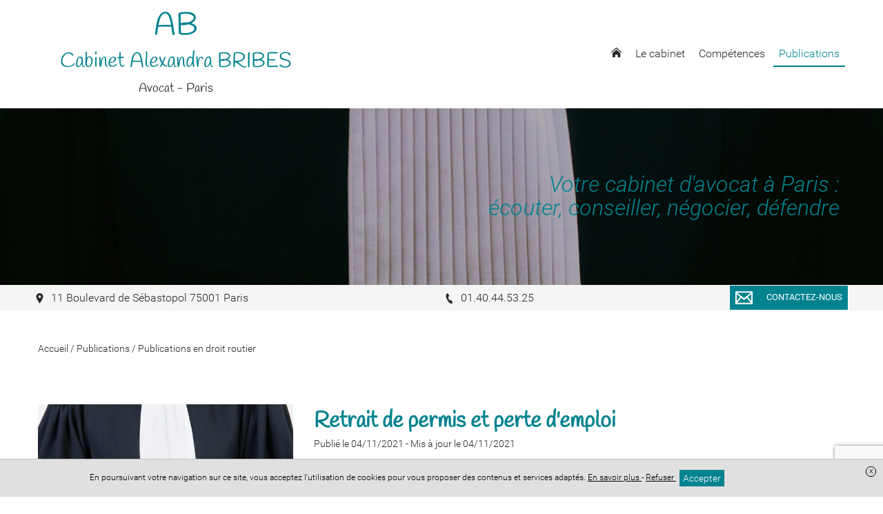

--- FILE ---
content_type: text/html; charset=UTF-8
request_url: https://www.bribes-avocat.fr/publications/publications-en-droit-routier/retrait-de-permis-et-perte-demploinbsp
body_size: 10064
content:
<!DOCTYPE html>
<html lang="fr">
<head>
    <meta charset="UTF-8">
    <title>    Retrait de permis et perte d'emploi&nbsp;
</title>
    <meta name="description" content=""/>
    <meta name="viewport" content="width=device-width, initial-scale=1.0, maximum-scale=1.0, user-scalable=no"/>
    <meta name="csrf-token" content="atHuCukhhztVPUshLZ0bxnSq0Mqt8fe8ubSfGcXT"/>
    
            <meta name="robots" content="index, follow"/>
            
    <meta property="og:site_name" content="Maître Alexandra BRIBES Avocat"/>
    <meta property="og:locale"
          content="fr_FR"/>

    
    
            <meta property="og:type" content="article"/>
        <meta property="og:title" content="Retrait de permis et perte d'emploi&nbsp;"/>
        <meta property="og:description" content="Certains contrats de travail ou conventions collectives, dans le secteur du transport routier, peuvent fixer des dispositions spécifiques en cas de retrait de permis de conduire du salarié.&nbsp;Qu’en est-il lorsque..."/>
        <meta property="og:url" content="https://www.bribes-avocat.fr/publications/publications-en-droit-routier/retrait-de-permis-et-perte-demploinbsp"/>
        <meta property="og:image" content="https://www.bribes-avocat.fr/images/bank/avocat-robe-code-civil-w1200.jpg"/>
        <meta property="og:image:secure_url" content="https://www.bribes-avocat.fr/images/bank/avocat-robe-code-civil-w1200.jpg"/>
        <meta name="twitter:card" content="summary_large_image"/>
        <meta name="twitter:description" content="Certains contrats de travail ou conventions collectives, dans le secteur du transport routier, peuvent fixer des dispositions spécifiques en cas de retrait de permis de conduire du salarié.&nbsp;Qu’en est-il lorsque..."/>
        <meta name="twitter:title" content="Retrait de permis et perte d'emploi&nbsp;"/>
        <meta name="twitter:image" content="https://www.bribes-avocat.fr/images/bank/avocat-robe-code-civil-w1200.jpg"/>
    
    <link rel="apple-touch-icon" sizes="180x180" href="https://www.bribes-avocat.fr/favicon/apple-touch-icon.png">
    <link rel="icon" type="image/png" href="https://www.bribes-avocat.fr/favicon/favicon-32x32.png" sizes="32x32">
    <link rel="icon" type="image/png" href="https://www.bribes-avocat.fr/favicon/favicon-16x16.png" sizes="16x16">
    <link rel="icon" href="https://www.bribes-avocat.fr/favicon/favicon.ico" />
    <link rel="shortcut icon" type="image/x-icon" href="https://www.bribes-avocat.fr/favicon/favicon.ico">
    <link rel="manifest" href="https://www.bribes-avocat.fr/favicon/manifest.json">
    <link rel="mask-icon" href="https://www.bribes-avocat.fr/favicon/safari-pinned-tab.svg'" color="#5bbad5">
<meta name="theme-color" content="#ffffff">

    <link rel="stylesheet" href="/vendor/izimodal/iziModal.min.css">
            <link rel="stylesheet" href="/vendor/aos/aos.css">
            <link rel="stylesheet" href="/vendor/leaflet/leaflet.css">
            <link rel="stylesheet" href="https://cdn.jsdelivr.net/npm/slick-carousel@1.8.1/slick/slick.css">
    
            <link rel="stylesheet" href="/css/foundation.global.css?id=8203402eafd1cf3216b6">
            <link rel="stylesheet" href="/css/backoffice.css?id=fd99fd53f4f884f7d4fa">
            <link rel="stylesheet" href="/css/chosen.css?id=efbe932d688eca5e0dd9">
            <link rel="stylesheet" href="/css/jquery.qtip.css?id=a96667dfd862a27bd55f">
            <link rel="stylesheet" href="/css/select2.min.css?id=9f54e6414f87e0d14b9e">
            <link rel="stylesheet" href="/css/templates/template-62.css?id=0d032c2bf89495f1fbc0">
    




    
    
    <link rel="stylesheet" href="//www.bribes-avocat.fr/colors.css?colorset_id=451&amp;template_id=62">
    
    
    <!-- Matomo -->
<script type="text/javascript">
  var _paq = window._paq || [];
  /* tracker methods like "setCustomDimension" should be called before "trackPageView" */
  _paq.push(['trackPageView']);
  _paq.push(['enableLinkTracking']);
  (function() {
    var u="//stats.digital-avocat.fr/";
    _paq.push(['setTrackerUrl', u+'matomo.php']);
    _paq.push(['setSiteId', '2254']);
    var d=document, g=d.createElement('script'), s=d.getElementsByTagName('script')[0];
    g.type='text/javascript'; g.async=true; g.defer=true; g.src=u+'matomo.js'; s.parentNode.insertBefore(g,s);
  })();
</script>
<!-- End Matomo Code -->


            <script type="text/javascript" src="https://js.stripe.com/v2/"></script>
        <script src="/js/all.js?id=87abc1b55d2862b5b121"></script>
    <script src="https://www.bribes-avocat.fr/vendor/leaflet/leaflet.js"></script>
    <script src="https://www.bribes-avocat.fr/vendor/leaflet/Leaflet.Sleep.js"></script>
    <script src="https://cdn.jsdelivr.net/npm/slick-carousel@1.8.1/slick/slick.min.js"></script>

    <link rel="stylesheet" href="https://www.bribes-avocat.fr/css/custom.css">
    
    
    
</head>
<body
    id="template-62"
    class="template-62 page article  "
    data-is-dirty="0"
    ng-app="editorApp" ng-controller="PaginationController as pagination"
    data-page-id="69842"
    data-page-type="blog"
    data-template-id="62"
    data-color-template="00838f"
>




<script>
    if (window == parent && (window.location.search.match(new RegExp('[?&]editorVersion=2')) || [, null])[1]) {
        window.location = `https://espaceclient.digital-avocat.fr${decodeURIComponent((window.location.search.match(new RegExp('[?&]editorUrl=([^&]+)')) || [, null])[1])}?uri=/publications/publications-en-droit-routier`;
    }
</script>

<div
    class="container"
    id="da-page">
    
    
    <header id="header-website" role="banner">
    <div class="wrapper-icon-mobile-open">
    <div class="icon-mobile-open">
        <svg class="xs menu-burger">
        <use xmlns:xlink="http://www.w3.org/1999/xlink" xlink:href="/icon/sprite.svg#menu-burger"></use>
    </svg>
        <span class="txt">Menu</span>
    </div>
</div>
    <div class="wrapper-logo-menu">
        <div id="site-title">
        <a class="emblem-wrapper " href="https://www.bribes-avocat.fr">
        <div class="logo layout-3 number_lines-2">
            <div class="initials-wrapper ff-handlee">
            AB
        </div>
        <div class="wrapper-texts">
        <div class="name" style=" font-family:Handlee;   ">Cabinet Alexandra BRIBES</div>
        <div class="slogan" style=" font-family:Handlee ;  ">Avocat - Paris</div>
    </div>
</div>
        </a>
</div>
        <nav role="navigation" class="mainMenu  ">
    <div class="icon-mobile-close">
        <svg class="xs close">
        <use xmlns:xlink="http://www.w3.org/1999/xlink" xlink:href="/icon/sprite.svg#close"></use>
    </svg>
    </div>

    <ul class="pages">
                                    <li class="
    page page-68165
        ">
    
    <a  href="https://www.bribes-avocat.fr"
        >
                    <svg class="home home">
        <use xmlns:xlink="http://www.w3.org/1999/xlink" xlink:href="/icon/sprite.svg#home"></use>
    </svg>
            </a>
    
        
    </li>
                                                <li class="
    page page-68193
        ">
    
    <a  href="https://www.bribes-avocat.fr/le-cabinet"
        >
                    <span class="name">
                Le cabinet
                            </span>
            </a>
    
        
    </li>
                                                <li class="
    page page-67959
 sub         ">
    
    <a >
                    <span class="name">
                Compétences
                            </span>
            </a>
    
        
            <div class="sub-pages">
            <ul class="list-sub-pages">

                                                            <li class="
    page page-67960
        ">
    
    <a  href="https://www.bribes-avocat.fr/competences/droit-de-la-famille"
        >
                    <span class="name">
                Droit de la famille
                            </span>
            </a>
    
        
    </li>
                                                                                <li class="
    page page-67961
        ">
    
    <a  href="https://www.bribes-avocat.fr/competences/droit-penal"
        >
                    <span class="name">
                Droit pénal
                            </span>
            </a>
    
        
    </li>
                                                                                <li class="
    page page-67962
        ">
    
    <a  href="https://www.bribes-avocat.fr/competences/droit-routier-et-de-la-circulation-routiere"
        >
                    <span class="name">
                Droit routier et de la circulation routière
                            </span>
            </a>
    
        
    </li>
                                    
            </ul>
        </div>
    </li>
                                                <li class="
    page page-67963
 sub  active         ">
    
    <a  href="https://www.bribes-avocat.fr/publications"
        >
                    <span class="name">
                Publications
                            </span>
            </a>
    
        
            <div class="sub-pages">
            <ul class="list-sub-pages">

                                                            <li class="
    page page-69841
        ">
    
    <a  href="https://www.bribes-avocat.fr/publications/publications-en-droit-de-la-famille"
        >
                    <span class="name">
                Publications en droit de la famille
                            </span>
            </a>
    
        
    </li>
                                                                                <li class="
    page page-69842
 active         ">
    
    <a  href="https://www.bribes-avocat.fr/publications/publications-en-droit-routier"
        >
                    <span class="name">
                Publications en droit routier
                            </span>
            </a>
    
        
    </li>
                                    
            </ul>
        </div>
    </li>
                    
                                    <li class="page sub lien-contact">
                    <a class="ajaxcall"
                       data-picto="envelope"
                       data-text="Contactez-nous"
                       data-align="center"
                       data-layout="horizontal"
                       data-color="color"
                       data-border_color="color"
                       data-size="s"
                       data-shape="rectangle"
                       data-target_type="contact"
                       onclick="contactOpen()"
                    >
                        Contact                    </a>
                </li>
                    
            
            </ul>
</nav>


<script type="application/ld+json">
        {"@context":"https:\/\/schema.org","@type":"BreadcrumbList","itemListElement":[{"@type":"ListItem","position":1,"name":"Publications","item":"https:\/\/www.bribes-avocat.fr\/publications"},{"@type":"ListItem","position":2,"name":"Publications en droit routier","item":"https:\/\/www.bribes-avocat.fr\/publications\/publications-en-droit-routier"},{"@type":"ListItem","position":3,"name":"Retrait de permis et perte d'emploi&nbsp;"}]}
    </script>
        </div>

    <div id="carrousel-diapo-container" class="da-container" da-id="69391" da-type="header">
                <style scoped>
            #ligne-175734[data-bg_effets="zoom"]:before, #ligne-175734[data-bg_effets="off"]:before, #ligne-175734[data-bg_effets="on"]:before { content: " "; background-image: url(/images/bank/avocat-robe-face-w2000.jpg); background-position-y: 50%;}
            @media (max-width: 1500px) {
                #ligne-175734[data-bg_effets="zoom"]:before, #ligne-175734[data-bg_effets="off"]:before, #ligne-175734[data-bg_effets="on"]:before { background-image: url(/images/bank/avocat-robe-face-w2000.jpg); }
            }
            @media (max-width: 1000px) {
                #ligne-175734[data-bg_effets="zoom"]:before, #ligne-175734[data-bg_effets="off"]:before, #ligne-175734[data-bg_effets="on"]:before { background-image: url(/images/bank/avocat-robe-face-w2000.jpg); }
            }
        </style>
    <div
    class="section line-wrapper da-line  background-image "
    id="ligne-175734"
    da-id="175734"
    data-element-type="line"
    data-bg_type="image"
    data-bg_id="2706"
    data-position="0"
    data-bg_effets="off"

                                        data-bg_position_y="50"
                            data-image-src=https://www.bribes-avocat.fr/images/bank/avocat-robe-face-w2000.jpg
                            data-position-y="center"
                        
    >
    <style>
    .da-line[da-id="175734"] {
        border-style: solid !important;
        border-width: 0;
        border-color: #00838f;
    }
            @media  screen  {
            .da-line[da-id="175734"] {
                                                                                                                                                                                                                                                                                                                                                            }
        }
            @media  screen and (max-width: 1024px) {
            .da-line[da-id="175734"] {
                                                                                                                                                                                                                                                                                                                                                            }
        }
            @media  screen and (max-width: 768px) {
            .da-line[da-id="175734"] {
                                                                                                                                                                                                                                                                                                                                                            }
        }
    </style>

    
    
    <div class="line bloc-line  background-transparent "
         data-bg_type="transparent"
         data-bg_id=""
         data-bg_trans="0"
         data-bg_rgbtrans="0"

             >

                <div class="row">
                            
            
                            <div
            class="caption"
            data-line_id="175734"
            data-slide_id="5349"
            data-align="right"
            data-background-color="transparent"
            data-bold="0"
            data-font-size="40"
            data-italic="1"
            data-text-color="color"
            data-underline="0"
            data-font-family="0"
                    >
                            
                                    
                    <div
                                    class="da-contenteditable">
            Votre cabinet d'avocat&nbsp;à Paris :&nbsp;<br style="caret-color: rgb(0, 131, 143); color: rgb(0, 131, 143); font-family: Handlee; font-style: italic;">&nbsp; &nbsp;&nbsp;écouter, conseiller, négocier, défendre&nbsp;                                    </div>
                                    </div>
                        </div>
    </div>

    </div>
         </div>

    <div class="wrapper-contact-info">
        <section class="contact-info" itemscope itemtype="http://schema.org/Organization">
        
                                    <div class="entry phone marker">
                    
                                            <a class="ajaxcall" data-ajaxurl="/ajax/maps/11+boulevard+de+sebastopol+75001+paris" data-target="modal-map">
                                                                <svg class="icon marker">
        <use xmlns:xlink="http://www.w3.org/1999/xlink" xlink:href="/icon/sprite.svg#marker"></use>
    </svg>
                        <span>
                            11 Boulevard de Sébastopol 75001 Paris
                        </span>
                    
                                            </a>
                                    </div>
                                                                    <div class="entry phone phone">
                    
                                                                <a href='tel:01.40.44.53.25'>
                                            <svg class="icon phone">
        <use xmlns:xlink="http://www.w3.org/1999/xlink" xlink:href="/icon/sprite.svg#phone"></use>
    </svg>
                        <span>
                            01.40.44.53.25
                        </span>
                    
                                            </a>
                                    </div>
                                                            
        
        <div
            class="entry contact">
                            <div class="text-center">
    <a
    class="da-button withhover ajaxcall"

    data-picto="envelope"
            data-text="Contactez-nous"
    
    data-align="center"
    data-layout="horizontal"
    data-color="color"
    data-border_color="color"
    data-size="s"
    data-shape="rectangle"

            data-target_type='contact'
        onclick="contactOpen()"
    >
    <span class="da_button_flex">
        <span class="svg-wrapper ">
            <svg class="icon envelope">
        <use xmlns:xlink="http://www.w3.org/1999/xlink" xlink:href="/icon/sprite.svg#envelope"></use>
    </svg>
        </span>
        <span class="text">
                            Contactez-nous
                    </span>
    </span>
</a>
</div>
                    </div>

        
            </section>
    </div>
</header>

    
            <main id="main-website"  role="main">
    
            
                    
            <article class="section article da-container" da-id="-1" da-type="article" data-article-id="26617">
    
        
    <div class="da-line row mb30" da-id="-1">
        <div class="small-6 column fs-s">
            
            <span itemprop="itemListElement">
                <a href="https://www.bribes-avocat.fr">
                    <span itemprop="name">Accueil</span>
                </a>
                <meta itemprop="position" content="1">
            </span> /
            
                            <span itemprop="itemListElement">
                    <a href="https://www.bribes-avocat.fr/publications">
                        <span itemprop="name">Publications</span>
                    </a>
                    <meta itemprop="position" content="2">
                </span>/
                        
                            <span itemprop="itemListElement">
                    <a href="https://www.bribes-avocat.fr/publications/publications-en-droit-routier">
                        <span itemprop="name">Publications en droit routier</span>
                    </a>
                    <meta itemprop="position" content="3">
                </span>
                    </div>
        
            </div>
    
    <div class="da-line" da-id="-1">
        <div class="line">
            <div class="row">
                
                <div class="small-12 large-4 show-for-large column img-une mar-T-large da-column" da-id="-1">
                    <div class="da-cell" da-id="-1" da-type="image">
                        <div class="da-cell-content image-article">
                                                            
                                <div
            class="no-slim wrapper-logo-img"
    >
    
            <style>
            .wrapper-logo-img .imagefile {
                max-width:100%!important;
                width: auto!important;
            }
            @media  screen and (max-width: 700px) {
                .wrapper-logo-img .imagefile {
                    max-width:60%!important;
                    max-height:60%!important;
                    width: auto!important;
                }
            }
        </style>
        <img
            alt=""
            title=""
            class="imagefile"
            data-id="1189"
            data-bg_id=""
            data-imagesize="1200"
            src="/images/bank/avocat-robe-code-civil-w1200.jpg"
        />
    
    </div>
                                                                                    </div>
                    </div>

                    
                                    </div>
                
                <div class="small-12 large-8 column mar-T-large da-column" da-id="-1">
                    <div class="da-cell" da-id="-1">
                        
                        <h1
                                class="title-section -article text-color text-left mar-B-no mar-T-no "
                                name="title"
                        >
                            <strong><span style="font-family:Handlee;">Retrait de permis et perte d'emploi</span></strong>&nbsp;
                        </h1>

                        
                        <div class="da-cell hide-for-large" da-id="-1" da-type="image">
                            <div class="da-cell-content image-article">
                                                                    
                                    
                                    <div
            class="no-slim wrapper-logo-img"
    >
    
            <style>
            .wrapper-logo-img .imagefile {
                max-width:100%!important;
                width: auto!important;
            }
            @media  screen and (max-width: 700px) {
                .wrapper-logo-img .imagefile {
                    max-width:60%!important;
                    max-height:60%!important;
                    width: auto!important;
                }
            }
        </style>
        <img
            alt=""
            title=""
            class="imagefile"
            data-id="1189"
            data-bg_id=""
            data-imagesize="undefined"
            src="/images/bank/avocat-robe-code-civil-w1200.jpg"
        />
    
    </div>
                                    
                                                                                                </div>

                            
                                                    </div>

                        
                        <span class="block fs-s mar-B-large">
                
                                    <time datetime="04/11/2021">
                        Publié le 04/11/2021
                    </time>
                                
                                                            -
                                <time datetime="04/11/2021">
                        Mis à jour le 04/11/2021
                    </time>
                                        </span>

                        
                        <div class="block-text "
                             name="content"><p style="text-indent:0px; -webkit-text-stroke-width:0px; text-align:justify; margin-top:16px; margin-bottom:16px"><span style="text-transform: none; caret-color: rgb(0, 0, 0); font-family: Roboto; font-size: 18px; text-align: initial; background-color: transparent;">Certains contrats de travail ou conventions collectives, dans le secteur du transport routier, peuvent fixer des dispositions spécifiques en cas de retrait de permis de conduire du salarié.&nbsp;</span></p><p><span style="font-size:18px;"><span style="font-family:Roboto;"><span style="color:#00838f;"><span style="caret-color:#000000"><span style="font-style:normal"><span style="font-variant-caps:normal"><span style="font-weight:normal"><span style="letter-spacing:normal"><span style="text-transform:none"><span style="white-space:normal"><span style="word-spacing:0px"><span style="text-decoration:none"><span style="line-height:12pt"><span style="border: 1pt none windowtext; padding: 0cm;">Qu’en est-il lorsque rien n’est prévu ni dans le contrat, ni dans la convention collective&nbsp;?&nbsp;</span></span></span></span></span></span></span></span></span></span></span></span><br><br><span style="caret-color:#000000"><span style="font-style:normal"><span style="font-variant-caps:normal"><span style="font-weight:normal"><span style="letter-spacing:normal"><span style="text-transform:none"><span style="white-space:normal"><span style="word-spacing:0px"><span style="text-decoration:none"><span style="line-height:12pt"><span style="border: 1pt none windowtext; padding: 0cm;"><span style="color:#00838f;">La jurisprudence distingue deux situations&nbsp;:&nbsp;</span></span></span></span></span></span></span></span></span></span></span></span><br><br><span style="color:#00838f;"><span style="caret-color:#000000"><span style="font-style:normal"><span style="font-variant-caps:normal"><span style="font-weight:normal"><span style="letter-spacing:normal"><span style="text-transform:none"><span style="white-space:normal"><span style="word-spacing:0px"><span style="text-decoration:none"><span style="line-height:12pt"><span style="border: 1pt none windowtext; padding: 0cm;">1<sup>ère</sup>situation&nbsp;: l’infraction a été commise pendant le temps de travail&nbsp;:&nbsp;</span></span></span></span></span></span></span></span></span></span></span></span><br><br><span style="caret-color:#000000"><span style="font-style:normal"><span style="font-variant-caps:normal"><span style="font-weight:normal"><span style="letter-spacing:normal"><span style="text-transform:none"><span style="white-space:normal"><span style="word-spacing:0px"><span style="text-decoration:none"><span style="line-height:12pt"><span style="border: 1pt none windowtext; padding: 0cm;">Le licenciement disciplinaire&nbsp;peut être prononcé pour faute simple, ou bien pour faute grave.<br>&nbsp;&nbsp;</span></span></span></span></span></span></span></span></span></span></span><br><span style="caret-color:#000000"><span style="font-style:normal"><span style="font-variant-caps:normal"><span style="font-weight:normal"><span style="letter-spacing:normal"><span style="text-transform:none"><span style="white-space:normal"><span style="word-spacing:0px"><span style="text-decoration:none"><span style="line-height:12pt"><span style="border: 1pt none windowtext; padding: 0cm;">Ex&nbsp;: permis retiré pour des faits de conduite en état alcoolique pendant le temps de&nbsp;travail&nbsp;</span></span></span></span></span></span></span></span></span></span></span><br><br><span style="caret-color:#000000"><span style="font-style:normal"><span style="font-variant-caps:normal"><span style="font-weight:normal"><span style="letter-spacing:normal"><span style="text-transform:none"><span style="white-space:normal"><span style="word-spacing:0px"><span style="text-decoration:none"><span style="line-height:12pt"><span style="border: 1pt none windowtext; padding: 0cm;"><span style="color:#00838f;">2<sup>ème</sup>situation&nbsp;: l’infraction entraînant le retrait de permis a été commise en dehors du temps de travail:&nbsp;</span></span></span></span></span></span></span></span></span></span></span></span><br><br><span style="caret-color:#000000"><span style="font-style:normal"><span style="font-variant-caps:normal"><span style="font-weight:normal"><span style="letter-spacing:normal"><span style="text-transform:none"><span style="white-space:normal"><span style="word-spacing:0px"><span style="text-decoration:none"><span style="line-height:12pt"><span style="border: 1pt none windowtext; padding: 0cm;"><span style="color:#00838f;">Principe&nbsp;: licenciement disciplinaire ou sanctions disciplinaires exclus</span></span></span></span></span></span></span></span></span></span></span></span><br><br><span style="caret-color:#000000"><span style="font-style:normal"><span style="font-variant-caps:normal"><span style="font-weight:normal"><span style="letter-spacing:normal"><span style="text-transform:none"><span style="white-space:normal"><span style="word-spacing:0px"><span style="text-decoration:none"><span style="line-height:12pt"><span style="border: 1pt none windowtext; padding: 0cm;">Une infraction de conduite en état d’alcoolémie ou de vitesse&nbsp;excessive en dehors du temps de travail ne peut pas justifier un licenciement disciplinaire, ou une autre sanction disciplinaire même si le salarié exerce des fonctions pour lesquelles la conduite d’un véhicule est obligatoire. Ce licenciement est dépourvu de cause réelle et sérieuse.</span></span></span></span></span></span></span></span></span></span></span><br><br><span style="caret-color:#000000"><span style="font-style:normal"><span style="font-variant-caps:normal"><span style="font-weight:normal"><span style="letter-spacing:normal"><span style="text-transform:none"><span style="white-space:normal"><span style="word-spacing:0px"><span style="text-decoration:none"><span style="line-height:12pt"><span style="border: 1pt none windowtext; padding: 0cm;">La jurisprudence rappelle qu'un motif tiré de la vie personnelle du salarié ne peut, en principe, justifier un licenciement disciplinaire, sauf s'il constitue un manquement de l'intéressé&nbsp;à une obligation découlant de son contrat de travail<em>.&nbsp;</em></span></span></span></span></span></span></span></span></span></span></span><br><br><span style="caret-color:#000000"><span style="font-style:normal"><span style="font-variant-caps:normal"><span style="font-weight:normal"><span style="letter-spacing:normal"><span style="text-transform:none"><span style="white-space:normal"><span style="word-spacing:0px"><span style="text-decoration:none"><span style="line-height:12pt"><span style="border: 1pt none windowtext; padding: 0cm;"><span style="color:#00838f;">Tempérament&nbsp;: licenciement pour motif personnel non disciplinaire possible</span></span></span></span></span></span></span></span></span></span></span></span><br><br><span style="caret-color:#000000"><span style="font-style:normal"><span style="font-variant-caps:normal"><span style="font-weight:normal"><span style="letter-spacing:normal"><span style="text-transform:none"><span style="white-space:normal"><span style="word-spacing:0px"><span style="text-decoration:none"><span style="line-height:12pt"><span style="border: 1pt none windowtext; padding: 0cm;">Le licenciement peut être prononcé pour un motif personnel non disciplinaire. Il sera fondé sur le trouble objectif causé dans le fonctionnement de l’entreprise par&nbsp;:&nbsp;</span></span></span></span></span></span></span></span></span></span></span></span></span><br><br></p><ul><li style="text-align:justify"><p><span style="font-size:18px;"><span style="font-family:Roboto;"><span style="border: 1pt none windowtext; padding: 0cm;">le retrait du permis de conduire&nbsp;</span></span></span></p></li><li style="text-align:justify"><p><span style="font-size:18px;"><span style="font-family:Roboto;"><span style="border: 1pt none windowtext; padding: 0cm;">et l’impossibilité d’exécuter le contrat qui en découle.&nbsp;</span></span></span></p></li></ul><p><span style="font-size:18px;"><span style="font-family:Roboto;"><span style="caret-color:#000000"><span style="font-style:normal"><span style="font-variant-caps:normal"><span style="font-weight:normal"><span style="letter-spacing:normal"><span style="text-transform:none"><span style="white-space:normal"><span style="word-spacing:0px"><span style="text-decoration:none"><span style="line-height:12pt"><span style="border: 1pt none windowtext; padding: 0cm;">L’appréciation de la cause du licenciement par les juges se fait au cas par cas.&nbsp;</span></span></span></span></span></span></span></span></span></span></span><br><br><span style="caret-color:#000000"><span style="font-style:normal"><span style="font-variant-caps:normal"><span style="font-weight:normal"><span style="letter-spacing:normal"><span style="text-transform:none"><span style="white-space:normal"><span style="word-spacing:0px"><span style="text-decoration:none"><span style="line-height:12pt"><span style="border: 1pt none windowtext; padding: 0cm;"><span style="color:#00838f;">Lorsque le contrat de travail exige que le salarié utilise un véhicule en permanence le licenciement pour motif personnel disciplinaire se justifie.</span></span></span></span></span></span></span></span></span></span></span></span><br><br><span style="caret-color:#000000"><span style="font-style:normal"><span style="font-variant-caps:normal"><span style="font-weight:normal"><span style="letter-spacing:normal"><span style="text-transform:none"><span style="white-space:normal"><span style="word-spacing:0px"><span style="text-decoration:none"><span style="line-height:12pt"><span style="border: 1pt none windowtext; padding: 0cm;">Ex1 : le&nbsp;&nbsp;licenciement pour motif personnel disciplinaire d’un chauffeur-livreur faisant l’objet d’une suspension de permis de conduire de 4 mois et qui n’est donc plus en mesure d’effectuer sa prestation de travail.&nbsp;</span></span></span></span></span></span></span></span></span></span></span><br><br><span style="caret-color:#000000"><span style="font-style:normal"><span style="font-variant-caps:normal"><span style="font-weight:normal"><span style="letter-spacing:normal"><span style="text-transform:none"><span style="white-space:normal"><span style="word-spacing:0px"><span style="text-decoration:none"><span style="line-height:12pt"><span style="border: 1pt none windowtext; padding: 0cm;">Ex2 : le salarié qui est dans l’incapacité d’exercer ses fonctions en raison d’un retrait de permis peut également voir son contrat de travail suspendu ce qui justifie le non-versement des salaires puisqu’ il ne peut exécuter sa prestation de travail.&nbsp;</span></span></span></span></span></span></span></span></span></span></span><br><br><span style="caret-color:#000000"><span style="font-style:normal"><span style="font-variant-caps:normal"><span style="font-weight:normal"><span style="letter-spacing:normal"><span style="text-transform:none"><span style="white-space:normal"><span style="word-spacing:0px"><span style="text-decoration:none"><span style="line-height:12pt"><span style="border: 1pt none windowtext; padding: 0cm;">En revanche, lorsque l’exécution du contrat de travail n’exige pas que le salarié&nbsp;utilise un véhicule en permanence, les juges ont tendance à considérer qu’un licenciement motivé par le retrait du permis n’est pas justifié.&nbsp;</span></span></span></span></span></span></span></span></span></span></span><br><br><span style="caret-color:#000000"><span style="font-style:normal"><span style="font-variant-caps:normal"><span style="font-weight:normal"><span style="letter-spacing:normal"><span style="text-transform:none"><span style="white-space:normal"><span style="word-spacing:0px"><span style="text-decoration:none"><span style="line-height:12pt"><span style="border: 1pt none windowtext; padding: 0cm;">Ex&nbsp;: un agent de service d’une blanchisserie non employé en permanence à des activités de conduite et de livraison et amené à effectuer d’autres taches au magasin.&nbsp;</span></span></span></span></span></span></span></span></span></span></span><br><br><span style="caret-color:#000000"><span style="font-style:normal"><span style="font-variant-caps:normal"><span style="font-weight:normal"><span style="letter-spacing:normal"><span style="text-transform:none"><span style="white-space:normal"><span style="word-spacing:0px"><span style="text-decoration:none"><span style="line-height:12pt"><span style="border: 1pt none windowtext; padding: 0cm;">N.B&nbsp;: Attention&nbsp;: l’employeur doit tenir compte des garanties éventuellement prévues par les conventions collectives qui pourraient obliger les parties à une négociation pour examiner la situation du salarié, à la proposition d’un reclassement ou de solutions alternatives à la rupture.</span></span></span></span></span></span></span></span></span></span></span><br><br><span style="color:#00838f;"><span style="caret-color:#000000"><span style="font-style:normal"><span style="font-variant-caps:normal"><span style="font-weight:normal"><span style="letter-spacing:normal"><span style="text-transform:none"><span style="white-space:normal"><span style="word-spacing:0px"><span style="text-decoration:none"><span style="line-height:12pt"><span style="border: 1pt none windowtext; padding: 0cm;">Enfin, l’employeur peut aussi opter volontairement pour des mesures autres que le licenciement, telle que l’affectation sur un poste sédentaire, ou la prise de congés payés.&nbsp;</span></span></span></span></span></span></span></span></span></span></span></span></span></span><br><br><br></p></div>
                    </div>
                                            <div class="fs-s row">
                                                    </div>
                    
                    <!-- Google ReCaptcha v3 -->
    <script src="https://www.google.com/recaptcha/api.js?render=6LcnMM8UAAAAAJypC9GuPEmHmBGb-02cxba8Wqd9"></script>

                </div>
            </div>
        </div>
    </div>

    </article>

            </main>
    
    
    <footer id="footer-template" class="da-container" da-id="69392" da-type="footer">
    
            <div
    class="section line-wrapper da-line  background-gray "
    id="ligne-174961"
    da-id="174961"
    data-element-type="line"
    data-bg_type="gray"
    data-bg_id="6"
    data-position="0"
    data-bg_effets="off"

    
    >
    <style>
    .da-line[da-id="174961"] {
        border-style: solid !important;
        border-width: 0;
        border-color: #00838f;
    }
            @media  screen  {
            .da-line[da-id="174961"] {
                                                                                                                                                                                                                                                                                                                                                            }
        }
            @media  screen and (max-width: 1024px) {
            .da-line[da-id="174961"] {
                                                                                                                                                                                                                                                                                                                                                            }
        }
            @media  screen and (max-width: 768px) {
            .da-line[da-id="174961"] {
                                                                                                                                                                                                                                                                                                                                                            }
        }
    </style>

    
    
    <div class="line bloc-line  background-transparent "
         data-bg_type="transparent"
         data-bg_id=""
         data-bg_trans="0"
         data-bg_rgbtrans="0"

             >

                    <div class="row">
                                                    <h2                        class="h2 hx small-12 large-12 column title title-section text-color "
                                            >
                        <p><font size="4">​​​​​​​N'hésitez pas&nbsp;à nous contacter par téléphone&nbsp;</font><font size="4">ou à remplir notre </font><span style="color:#00838f;"><strong style="font-size:18px">formulaire de contact</strong></span><font size="4"> pour toute prise de rendez-vous.</font></p>
                    </h2>
                            </div>
                <div class="row">
                                                <div
    class="
        column-wrapper
        da-column
         column          small-12          medium-12         large-4
        xlarge-4
         background-transparent     "
    da-number="0"
    da-id="290521"
    data-element-type="column"
    data-ratio="4"
    data-bg_type="transparent"
    data-bg_id=""
    data-nb-column="1"

    da-cell-type="titletextbutton"

    >
    <style>
    .da-column[da-id="290521"] {
        border-style: solid !important;
        border-width: 0;
        border-color: #00838f;
    }
            @media  screen  {
            .da-column[da-id="290521"] {
                                                                                                                                                                                                                                                                                                                                                            }
        }
            @media  screen and (max-width: 1024px) {
            .da-column[da-id="290521"] {
                                                                                                                                                                                                                                                                                                                                                            }
        }
            @media  screen and (max-width: 768px) {
            .da-column[da-id="290521"] {
                                                                                                                                                                                                                                                                                                                                                            }
        }
    </style>

    
    
                        <div
                class="
                cell-wrapper da-cell
                 background-transparent "
                da-id="451319"
                da-type="title"
                data-bg_type="transparent"
                data-bg_id=""
                data-bg_trans="0"
                data-bg_rgbtrans="0"
                                    data-aos="fade-up"
                    data-aos-duration="500"
                    data-aos-easing="ease-in-out-sine"
                    data-aos-delay="250"
                    data-aos-once="true"
                                
                            >
                <style>
    .da-cell[da-id="451319"] {
        border-style: solid !important;
        border-width: 0;
        border-color: #00838f;
    }
            @media  screen  {
            .da-cell[da-id="451319"] {
                                                                                                                                                                                                                                                                                                                                                            }
        }
            @media  screen and (max-width: 1024px) {
            .da-cell[da-id="451319"] {
                                                                                                                                                                                                                                                                                                                                                            }
        }
            @media  screen and (max-width: 768px) {
            .da-cell[da-id="451319"] {
                                                                                                                                                                                                                                                                                                                                                            }
        }
    </style>

                <div
    class="block-title da-cell-title  ">
        <div class="da-cell-content">
                    <h2        class="h2 hx text-color "
            >
        CABINET ALEXANDRA BRIBES
    </h2>
        
            </div>
</div>

<div class="clearfix"></div>
            </div>
                    <div
                class="
                cell-wrapper da-cell
                 background-transparent "
                da-id="451320"
                da-type="text"
                data-bg_type="transparent"
                data-bg_id=""
                data-bg_trans="0"
                data-bg_rgbtrans="0"
                                    data-aos="fade-up"
                    data-aos-duration="500"
                    data-aos-easing="ease-in-out-sine"
                    data-aos-delay="250"
                    data-aos-once="true"
                                
                            >
                <style>
    .da-cell[da-id="451320"] {
        border-style: solid !important;
        border-width: 0;
        border-color: #00838f;
    }
            @media  screen  {
            .da-cell[da-id="451320"] {
                                                                                                                                                                                                                                                                                                                                                            }
        }
            @media  screen and (max-width: 1024px) {
            .da-cell[da-id="451320"] {
                                                                                                                                                                                                                                                                                                                                                            }
        }
            @media  screen and (max-width: 768px) {
            .da-cell[da-id="451320"] {
                                                                                                                                                                                                                                                                                                                                                            }
        }
    </style>

                <div
    class="block-text da-cell-text  ">
        <div class="da-cell-content">
                    <div >
                    11 Boulevard de Sébastopol&nbsp;75001 Paris<br>Téléphone : 01 40 44 53 25<br>Mail : abribes@bribes-avocat.fr<br><br>Horaires d'ouverture (sur rdv uniquement) :<br>Lundi au Vendredi : 9h-19h
            </div>
        
            </div>
</div>

<div class="clearfix"></div>
            </div>
                    <div
                class="
                cell-wrapper da-cell
                 background-transparent "
                da-id="451321"
                da-type="button"
                data-bg_type="transparent"
                data-bg_id=""
                data-bg_trans="0"
                data-bg_rgbtrans="0"
                                    data-aos="fade-up"
                    data-aos-duration="500"
                    data-aos-easing="ease-in-out-sine"
                    data-aos-delay="250"
                    data-aos-once="true"
                                
                            >
                <style>
    .da-cell[da-id="451321"] {
        border-style: solid !important;
        border-width: 0;
        border-color: #00838f;
    }
            @media  screen  {
            .da-cell[da-id="451321"] {
                                                                                                                                                                                                                                                                                                                                                            }
        }
            @media  screen and (max-width: 1024px) {
            .da-cell[da-id="451321"] {
                                                                                                                                                                                                                                                                                                                                                            }
        }
            @media  screen and (max-width: 768px) {
            .da-cell[da-id="451321"] {
                                                                                                                                                                                                                                                                                                                                                            }
        }
    </style>

                <div
    class="block-button da-cell-button  ">
        <div class="da-cell-content">
                    <div class="text-left">
    <a
    class="da-button withhover ajaxcall"

    data-picto="icon2-sets-cursor"
            data-text="Contactez-nous"
    
    data-align="left"
    data-layout="horizontal"
    data-color="color"
    data-border_color="color"
    data-size="s"
    data-shape="rounded-large"

            data-target_type="contact"
        data-page_id=""
        data-uploaded_file_id=""
        data-link=""
        
                
                    onclick="contactOpen()"
                
                                                    >
    <span class="da_button_flex">
        <span class="svg-wrapper ">
            <svg class="icon icon2-sets-cursor">
        <use xmlns:xlink="http://www.w3.org/1999/xlink" xlink:href="/icon/icon2-set.svg#icon2-sets-cursor"></use>
    </svg>
        </span>
        <span class="text">
                            Contactez-nous
                    </span>
    </span>
</a>
</div>
        
            </div>
</div>

<div class="clearfix"></div>
            </div>
            </div>
                                    <div
    class="
        column-wrapper
        da-column
         column          small-12          medium-12         large-8
        xlarge-8
         background-transparent     "
    da-number="1"
    da-id="290522"
    data-element-type="column"
    data-ratio="8"
    data-bg_type="transparent"
    data-bg_id=""
    data-nb-column="1"

    da-cell-type="map"

    >
    <style>
    .da-column[da-id="290522"] {
        border-style: solid !important;
        border-width: 0;
        border-color: #00838f;
    }
            @media  screen  {
            .da-column[da-id="290522"] {
                                                                                                                                                                                                                                                                                                                                                            }
        }
            @media  screen and (max-width: 1024px) {
            .da-column[da-id="290522"] {
                                                                                                                                                                                                                                                                                                                                                            }
        }
            @media  screen and (max-width: 768px) {
            .da-column[da-id="290522"] {
                                                                                                                                                                                                                                                                                                                                                            }
        }
    </style>

    
    
                        <div
                class="
                cell-wrapper da-cell
                 background-transparent "
                da-id="451322"
                da-type="map"
                data-bg_type="transparent"
                data-bg_id=""
                data-bg_trans="0"
                data-bg_rgbtrans="0"
                                    data-aos="fade-up"
                    data-aos-duration="500"
                    data-aos-easing="ease-in-out-sine"
                    data-aos-delay="250"
                    data-aos-once="true"
                                
                            >
                <style>
    .da-cell[da-id="451322"] {
        border-style: solid !important;
        border-width: 0;
        border-color: #00838f;
    }
            @media  screen  {
            .da-cell[da-id="451322"] {
                                                                                                                                                                                                                                                                                                                                                            }
        }
            @media  screen and (max-width: 1024px) {
            .da-cell[da-id="451322"] {
                                                                                                                                                                                                                                                                                                                                                            }
        }
            @media  screen and (max-width: 768px) {
            .da-cell[da-id="451322"] {
                                                                                                                                                                                                                                                                                                                                                            }
        }
    </style>

                <div
    class="block-map da-cell-map  ">
        <div class="da-cell-content">
                    <div class="da-map google-maps fs-s"  data-firm_ids="3427" >
    <div class="google-maps-data hide">
                                        <div data-label="11 Boulevard de Sébastopol 75001 Paris" data-latitude="48.858903" data-longitude="2.348200"></div>
                        </div>
</div>
        
            </div>
</div>

<div class="clearfix"></div>
            </div>
            </div>
                            
                    </div>
    </div>

    </div>
    
    </footer>
    
    
    <div id="footer-website" role="contentinfo">
    <div class="wrapper-footer-website">
        <div class="copyright">
     
     Site réalisé avec <a href="https://www.digital-avocat.fr" target="_blank">Digital Avocat</a>                    </div>

        
        <div class="legal-menu">
            <ul class="legal-menu">
                <li class="entry"><a href="https://www.bribes-avocat.fr/passport/connection">Accès administration</a></li>
    <div class="reveal fullcontent" id="connexionModal" data-reveal>
    <div class="box connexion-modal"
     id=""

>


    <div class="header-popin -cerulean"
         id=""
        >
            <svg class="header-icon person-pro">
        <use xmlns:xlink="http://www.w3.org/1999/xlink" xlink:href="/icon/sprite.svg#person-pro"></use>
    </svg>
    
    <span class="title-popin">Accès administration</span>

    
            
        <a class="action-header-popin" data-close="">
            <svg class="icon -xs close">
        <use xmlns:xlink="http://www.w3.org/1999/xlink" xlink:href="/icon/sprite.svg#close"></use>
    </svg>
        </a>

     
        </div>

    
            <div class="body-popin "
             id=""
                >

        
                        <div class="pad-normal">
    <div class="ajaxform" data-ajaxurl="https://www.bribes-avocat.fr/ajax/connection">
        <input type="hidden" name="_token" value="atHuCukhhztVPUshLZ0bxnSq0Mqt8fe8ubSfGcXT">

        <div class="form-group">
            <label for="email" class="control-label">Adresse mail</label>
            <div class="">
                <input
    type="email"
    class="form-control req"
    
     id="email"         maxlength="255"
     name="email"         placeholder=""
        value=""
                    
    />

            </div>
        </div>

        <div class="form-group">
            <label for="password" class="control-label">Mot de passe</label>
            <div class="">
                <input
    type="password"
    class="form-control req"
    
     id="password"         maxlength="255"
     name="password"         placeholder=""
        value=""
                    
    />

            </div>
        </div>

        <div class="mar-B-normal">
            <input
        type="checkbox"
        name="remember"
        id="remember-1-3207152"
        value="1"
        class=""
         checked                     
        />
    <label for="remember-1-3207152" class=" ">
                                    <svg class="icon check">
        <use xmlns:xlink="http://www.w3.org/1999/xlink" xlink:href="/icon/sprite.svg#check"></use>
    </svg>
                        Se souvenir de moi
            </label>

        </div>

        <div class="w4-8">
            <p class="fs-s mar-T-tiny">
                <a class="underlinehover" data-open="forgetPasswordModal">Mot de passe oublié ?</a>
            </p>
        </div>

        <div class="w4-8 text-right">
            
            <a

    
    
    id=""
    class="btn-admin bg-info sendbutton"
        >
                            <svg class="icon  check-circle">
        <use xmlns:xlink="http://www.w3.org/1999/xlink" xlink:href="/icon/sprite.svg#check-circle"></use>
    </svg>
                Connexion
    
    </a>
            <span class="gif-working fs-xs " >
    <img src="/icon/loading-roundarrows.gif" width="15" height="15" />
    <span class="text">Traitement en cours</span>
</span>
        </div>
    </div>
</div>
                        
            </div>
                        
                        </div>

            
</div>
    <div class="reveal fullcontent" id="forgetPasswordModal" data-reveal>
    <div class="box connexion-modal"
     id=""

>


    <div class="header-popin -cerulean"
         id=""
        >
            <svg class="header-icon person-pro">
        <use xmlns:xlink="http://www.w3.org/1999/xlink" xlink:href="/icon/sprite.svg#person-pro"></use>
    </svg>
    
    <span class="title-popin">Mot de passe oublié</span>

    
            
        <a class="action-header-popin" data-close="">
            <svg class="icon -xs close">
        <use xmlns:xlink="http://www.w3.org/1999/xlink" xlink:href="/icon/sprite.svg#close"></use>
    </svg>
        </a>

     
        </div>

    
            <div class="body-popin "
             id=""
                >

        
                        <div class="pad-normal">
    <div class="ajaxform fs-s" data-ajaxurl="https://www.bribes-avocat.fr/ajax/reset/password">
    
        <input type="hidden" name="_token" value="atHuCukhhztVPUshLZ0bxnSq0Mqt8fe8ubSfGcXT">
        
        
        

        <p>Entrez l'adresse email utilisée pour vous connecter à votre compte Digital Avocat. Un email vous sera envoyé vous permettant de réinitaliser votre mot de passe.</p>
        
        <label for="email" class="col-md-4 control-label">Adresse email</label>
        <input
    type="email"
    class="form-control req"
    
     id="email"         maxlength="255"
     name="email"         placeholder=""
        value=""
                    
    />


        <div class="text-right">
            
            <a

    
    
    id=""
    class="btn-admin bg-info sendbutton"
        >
                            <svg class="icon  check-circle">
        <use xmlns:xlink="http://www.w3.org/1999/xlink" xlink:href="/icon/sprite.svg#check-circle"></use>
    </svg>
                Envoyer
    
    </a>
            <span class="gif-working fs-xs " >
    <img src="/icon/loading-roundarrows.gif" width="15" height="15" />
    <span class="text">Traitement en cours</span>
</span>
        </div>
    </div>
</div>
                        
            </div>
                        
                        </div>

            
</div>
    <li class="entry">
        <a href="https://www.bribes-avocat.fr/confidentialite">
            Confidentialité
        </a>
    </li>
    <li class="entry">
        <a href="https://www.bribes-avocat.fr/cgv">
            Conditions Générales de Vente        </a>
    </li>
    <li class="entry">
        <a href="https://www.bribes-avocat.fr/mentions-legales">
            Mentions légales        </a>
    </li>
            </ul>
        </div>
    </div>
</div>


                        <div id="cookiebanner">
                <div class="text">
                    En poursuivant votre navigation sur ce site, vous acceptez l&#039;utilisation de cookies pour vous proposer des contenus et services adaptés.
                    <a href="https://www.bribes-avocat.fr/confidentialite">
                        En savoir plus
                    </a>
                    -
                    <a class="ajaxcall" data-ajaxurl="/ajax/privacy/refuse-cookies">
                        Refuser
                    </a>
                    <a class="button background-color withhover ajaxcall" data-ajaxurl="/ajax/privacy/accept-cookies">Accepter</a>

                    <a href="#" onclick="document.getElementById('cookiebanner').remove(); return false;" style="
text-decoration: none;
position: absolute;
right: 10px;
top: 10px;
border: 1px solid
black;
border-radius: 20px;
width: 15px;
height: 15px;
line-height: 11px;">x</a>
                </div>
            </div>
            

</div>


<script type="text/javascript" src="/js/templates/master.js?id=67492df1305a2caab8f5"></script>
<script type="text/javascript" src="/js/templates/template-62.js?id=68b329da9893e34099c7"></script>

    <script src="/js/client-area-embedding.js?id=04d3a8db5a534b7b97aa"></script>

<script type="text/javascript" src="/js/angular.js?id=6d79ba33e3f62dc28ac1"></script>

    





<script>
    var timeoutResizer;

    var winWidth = function () {
        return $(window).width();
    };

    var controlWinWidth = function () {
        if (winWidth() > 1023) {
            return true;
        }
    };

    var hoverTrigger = function () {
        $('.mainMenu .pages .page.sub')
            .mouseenter(function () {
                if (controlWinWidth()) {

                    if ($(this).children('.sub-pages').offset().left < 0) {
                        $(this).children('.sub-pages').addClass('right-force');
                    }

                    if ($(this).children('.sub-pages').offset().right > winWidth()) {
                        $(this).children('.sub-pages').addClass('left-force');
                    }
                }
            })
            .mouseleave(function () {
                $(this).children('.sub-pages').removeClass('right-force');
                $(this).children('.sub-pages').removeClass('left-force');
            });
    };

    $(window).resize(function () {
        // mini debounce
        clearTimeout(timeoutResizer);
        timeoutResizer = setTimeout(function () {
            hoverTrigger();
        }, 500);
    });

    hoverTrigger();

    // FIX IPHONE : BUG NO SCROLL TOP ON PREVIEW MODE IFRAME
    $(document).ready(function () {
        if (window.location !== window.parent.location) {
            // Check if IOS Browser
            var iOS = (navigator.userAgent.match(/(iPad|iPhone|iPod)/g) ? true : false);

            if (iOS) {
                // On remonte manuellement l'iframe tout en haut si IOS Browser
                $('html, body', parent.document).animate({scrollTop: $("body").offset().top}, 0);
            }
        }
    });
</script>





</body>
</html>


--- FILE ---
content_type: text/html; charset=utf-8
request_url: https://www.google.com/recaptcha/api2/anchor?ar=1&k=6LcnMM8UAAAAAJypC9GuPEmHmBGb-02cxba8Wqd9&co=aHR0cHM6Ly93d3cuYnJpYmVzLWF2b2NhdC5mcjo0NDM.&hl=en&v=N67nZn4AqZkNcbeMu4prBgzg&size=invisible&anchor-ms=20000&execute-ms=30000&cb=yy0i7abhpo2b
body_size: 48579
content:
<!DOCTYPE HTML><html dir="ltr" lang="en"><head><meta http-equiv="Content-Type" content="text/html; charset=UTF-8">
<meta http-equiv="X-UA-Compatible" content="IE=edge">
<title>reCAPTCHA</title>
<style type="text/css">
/* cyrillic-ext */
@font-face {
  font-family: 'Roboto';
  font-style: normal;
  font-weight: 400;
  font-stretch: 100%;
  src: url(//fonts.gstatic.com/s/roboto/v48/KFO7CnqEu92Fr1ME7kSn66aGLdTylUAMa3GUBHMdazTgWw.woff2) format('woff2');
  unicode-range: U+0460-052F, U+1C80-1C8A, U+20B4, U+2DE0-2DFF, U+A640-A69F, U+FE2E-FE2F;
}
/* cyrillic */
@font-face {
  font-family: 'Roboto';
  font-style: normal;
  font-weight: 400;
  font-stretch: 100%;
  src: url(//fonts.gstatic.com/s/roboto/v48/KFO7CnqEu92Fr1ME7kSn66aGLdTylUAMa3iUBHMdazTgWw.woff2) format('woff2');
  unicode-range: U+0301, U+0400-045F, U+0490-0491, U+04B0-04B1, U+2116;
}
/* greek-ext */
@font-face {
  font-family: 'Roboto';
  font-style: normal;
  font-weight: 400;
  font-stretch: 100%;
  src: url(//fonts.gstatic.com/s/roboto/v48/KFO7CnqEu92Fr1ME7kSn66aGLdTylUAMa3CUBHMdazTgWw.woff2) format('woff2');
  unicode-range: U+1F00-1FFF;
}
/* greek */
@font-face {
  font-family: 'Roboto';
  font-style: normal;
  font-weight: 400;
  font-stretch: 100%;
  src: url(//fonts.gstatic.com/s/roboto/v48/KFO7CnqEu92Fr1ME7kSn66aGLdTylUAMa3-UBHMdazTgWw.woff2) format('woff2');
  unicode-range: U+0370-0377, U+037A-037F, U+0384-038A, U+038C, U+038E-03A1, U+03A3-03FF;
}
/* math */
@font-face {
  font-family: 'Roboto';
  font-style: normal;
  font-weight: 400;
  font-stretch: 100%;
  src: url(//fonts.gstatic.com/s/roboto/v48/KFO7CnqEu92Fr1ME7kSn66aGLdTylUAMawCUBHMdazTgWw.woff2) format('woff2');
  unicode-range: U+0302-0303, U+0305, U+0307-0308, U+0310, U+0312, U+0315, U+031A, U+0326-0327, U+032C, U+032F-0330, U+0332-0333, U+0338, U+033A, U+0346, U+034D, U+0391-03A1, U+03A3-03A9, U+03B1-03C9, U+03D1, U+03D5-03D6, U+03F0-03F1, U+03F4-03F5, U+2016-2017, U+2034-2038, U+203C, U+2040, U+2043, U+2047, U+2050, U+2057, U+205F, U+2070-2071, U+2074-208E, U+2090-209C, U+20D0-20DC, U+20E1, U+20E5-20EF, U+2100-2112, U+2114-2115, U+2117-2121, U+2123-214F, U+2190, U+2192, U+2194-21AE, U+21B0-21E5, U+21F1-21F2, U+21F4-2211, U+2213-2214, U+2216-22FF, U+2308-230B, U+2310, U+2319, U+231C-2321, U+2336-237A, U+237C, U+2395, U+239B-23B7, U+23D0, U+23DC-23E1, U+2474-2475, U+25AF, U+25B3, U+25B7, U+25BD, U+25C1, U+25CA, U+25CC, U+25FB, U+266D-266F, U+27C0-27FF, U+2900-2AFF, U+2B0E-2B11, U+2B30-2B4C, U+2BFE, U+3030, U+FF5B, U+FF5D, U+1D400-1D7FF, U+1EE00-1EEFF;
}
/* symbols */
@font-face {
  font-family: 'Roboto';
  font-style: normal;
  font-weight: 400;
  font-stretch: 100%;
  src: url(//fonts.gstatic.com/s/roboto/v48/KFO7CnqEu92Fr1ME7kSn66aGLdTylUAMaxKUBHMdazTgWw.woff2) format('woff2');
  unicode-range: U+0001-000C, U+000E-001F, U+007F-009F, U+20DD-20E0, U+20E2-20E4, U+2150-218F, U+2190, U+2192, U+2194-2199, U+21AF, U+21E6-21F0, U+21F3, U+2218-2219, U+2299, U+22C4-22C6, U+2300-243F, U+2440-244A, U+2460-24FF, U+25A0-27BF, U+2800-28FF, U+2921-2922, U+2981, U+29BF, U+29EB, U+2B00-2BFF, U+4DC0-4DFF, U+FFF9-FFFB, U+10140-1018E, U+10190-1019C, U+101A0, U+101D0-101FD, U+102E0-102FB, U+10E60-10E7E, U+1D2C0-1D2D3, U+1D2E0-1D37F, U+1F000-1F0FF, U+1F100-1F1AD, U+1F1E6-1F1FF, U+1F30D-1F30F, U+1F315, U+1F31C, U+1F31E, U+1F320-1F32C, U+1F336, U+1F378, U+1F37D, U+1F382, U+1F393-1F39F, U+1F3A7-1F3A8, U+1F3AC-1F3AF, U+1F3C2, U+1F3C4-1F3C6, U+1F3CA-1F3CE, U+1F3D4-1F3E0, U+1F3ED, U+1F3F1-1F3F3, U+1F3F5-1F3F7, U+1F408, U+1F415, U+1F41F, U+1F426, U+1F43F, U+1F441-1F442, U+1F444, U+1F446-1F449, U+1F44C-1F44E, U+1F453, U+1F46A, U+1F47D, U+1F4A3, U+1F4B0, U+1F4B3, U+1F4B9, U+1F4BB, U+1F4BF, U+1F4C8-1F4CB, U+1F4D6, U+1F4DA, U+1F4DF, U+1F4E3-1F4E6, U+1F4EA-1F4ED, U+1F4F7, U+1F4F9-1F4FB, U+1F4FD-1F4FE, U+1F503, U+1F507-1F50B, U+1F50D, U+1F512-1F513, U+1F53E-1F54A, U+1F54F-1F5FA, U+1F610, U+1F650-1F67F, U+1F687, U+1F68D, U+1F691, U+1F694, U+1F698, U+1F6AD, U+1F6B2, U+1F6B9-1F6BA, U+1F6BC, U+1F6C6-1F6CF, U+1F6D3-1F6D7, U+1F6E0-1F6EA, U+1F6F0-1F6F3, U+1F6F7-1F6FC, U+1F700-1F7FF, U+1F800-1F80B, U+1F810-1F847, U+1F850-1F859, U+1F860-1F887, U+1F890-1F8AD, U+1F8B0-1F8BB, U+1F8C0-1F8C1, U+1F900-1F90B, U+1F93B, U+1F946, U+1F984, U+1F996, U+1F9E9, U+1FA00-1FA6F, U+1FA70-1FA7C, U+1FA80-1FA89, U+1FA8F-1FAC6, U+1FACE-1FADC, U+1FADF-1FAE9, U+1FAF0-1FAF8, U+1FB00-1FBFF;
}
/* vietnamese */
@font-face {
  font-family: 'Roboto';
  font-style: normal;
  font-weight: 400;
  font-stretch: 100%;
  src: url(//fonts.gstatic.com/s/roboto/v48/KFO7CnqEu92Fr1ME7kSn66aGLdTylUAMa3OUBHMdazTgWw.woff2) format('woff2');
  unicode-range: U+0102-0103, U+0110-0111, U+0128-0129, U+0168-0169, U+01A0-01A1, U+01AF-01B0, U+0300-0301, U+0303-0304, U+0308-0309, U+0323, U+0329, U+1EA0-1EF9, U+20AB;
}
/* latin-ext */
@font-face {
  font-family: 'Roboto';
  font-style: normal;
  font-weight: 400;
  font-stretch: 100%;
  src: url(//fonts.gstatic.com/s/roboto/v48/KFO7CnqEu92Fr1ME7kSn66aGLdTylUAMa3KUBHMdazTgWw.woff2) format('woff2');
  unicode-range: U+0100-02BA, U+02BD-02C5, U+02C7-02CC, U+02CE-02D7, U+02DD-02FF, U+0304, U+0308, U+0329, U+1D00-1DBF, U+1E00-1E9F, U+1EF2-1EFF, U+2020, U+20A0-20AB, U+20AD-20C0, U+2113, U+2C60-2C7F, U+A720-A7FF;
}
/* latin */
@font-face {
  font-family: 'Roboto';
  font-style: normal;
  font-weight: 400;
  font-stretch: 100%;
  src: url(//fonts.gstatic.com/s/roboto/v48/KFO7CnqEu92Fr1ME7kSn66aGLdTylUAMa3yUBHMdazQ.woff2) format('woff2');
  unicode-range: U+0000-00FF, U+0131, U+0152-0153, U+02BB-02BC, U+02C6, U+02DA, U+02DC, U+0304, U+0308, U+0329, U+2000-206F, U+20AC, U+2122, U+2191, U+2193, U+2212, U+2215, U+FEFF, U+FFFD;
}
/* cyrillic-ext */
@font-face {
  font-family: 'Roboto';
  font-style: normal;
  font-weight: 500;
  font-stretch: 100%;
  src: url(//fonts.gstatic.com/s/roboto/v48/KFO7CnqEu92Fr1ME7kSn66aGLdTylUAMa3GUBHMdazTgWw.woff2) format('woff2');
  unicode-range: U+0460-052F, U+1C80-1C8A, U+20B4, U+2DE0-2DFF, U+A640-A69F, U+FE2E-FE2F;
}
/* cyrillic */
@font-face {
  font-family: 'Roboto';
  font-style: normal;
  font-weight: 500;
  font-stretch: 100%;
  src: url(//fonts.gstatic.com/s/roboto/v48/KFO7CnqEu92Fr1ME7kSn66aGLdTylUAMa3iUBHMdazTgWw.woff2) format('woff2');
  unicode-range: U+0301, U+0400-045F, U+0490-0491, U+04B0-04B1, U+2116;
}
/* greek-ext */
@font-face {
  font-family: 'Roboto';
  font-style: normal;
  font-weight: 500;
  font-stretch: 100%;
  src: url(//fonts.gstatic.com/s/roboto/v48/KFO7CnqEu92Fr1ME7kSn66aGLdTylUAMa3CUBHMdazTgWw.woff2) format('woff2');
  unicode-range: U+1F00-1FFF;
}
/* greek */
@font-face {
  font-family: 'Roboto';
  font-style: normal;
  font-weight: 500;
  font-stretch: 100%;
  src: url(//fonts.gstatic.com/s/roboto/v48/KFO7CnqEu92Fr1ME7kSn66aGLdTylUAMa3-UBHMdazTgWw.woff2) format('woff2');
  unicode-range: U+0370-0377, U+037A-037F, U+0384-038A, U+038C, U+038E-03A1, U+03A3-03FF;
}
/* math */
@font-face {
  font-family: 'Roboto';
  font-style: normal;
  font-weight: 500;
  font-stretch: 100%;
  src: url(//fonts.gstatic.com/s/roboto/v48/KFO7CnqEu92Fr1ME7kSn66aGLdTylUAMawCUBHMdazTgWw.woff2) format('woff2');
  unicode-range: U+0302-0303, U+0305, U+0307-0308, U+0310, U+0312, U+0315, U+031A, U+0326-0327, U+032C, U+032F-0330, U+0332-0333, U+0338, U+033A, U+0346, U+034D, U+0391-03A1, U+03A3-03A9, U+03B1-03C9, U+03D1, U+03D5-03D6, U+03F0-03F1, U+03F4-03F5, U+2016-2017, U+2034-2038, U+203C, U+2040, U+2043, U+2047, U+2050, U+2057, U+205F, U+2070-2071, U+2074-208E, U+2090-209C, U+20D0-20DC, U+20E1, U+20E5-20EF, U+2100-2112, U+2114-2115, U+2117-2121, U+2123-214F, U+2190, U+2192, U+2194-21AE, U+21B0-21E5, U+21F1-21F2, U+21F4-2211, U+2213-2214, U+2216-22FF, U+2308-230B, U+2310, U+2319, U+231C-2321, U+2336-237A, U+237C, U+2395, U+239B-23B7, U+23D0, U+23DC-23E1, U+2474-2475, U+25AF, U+25B3, U+25B7, U+25BD, U+25C1, U+25CA, U+25CC, U+25FB, U+266D-266F, U+27C0-27FF, U+2900-2AFF, U+2B0E-2B11, U+2B30-2B4C, U+2BFE, U+3030, U+FF5B, U+FF5D, U+1D400-1D7FF, U+1EE00-1EEFF;
}
/* symbols */
@font-face {
  font-family: 'Roboto';
  font-style: normal;
  font-weight: 500;
  font-stretch: 100%;
  src: url(//fonts.gstatic.com/s/roboto/v48/KFO7CnqEu92Fr1ME7kSn66aGLdTylUAMaxKUBHMdazTgWw.woff2) format('woff2');
  unicode-range: U+0001-000C, U+000E-001F, U+007F-009F, U+20DD-20E0, U+20E2-20E4, U+2150-218F, U+2190, U+2192, U+2194-2199, U+21AF, U+21E6-21F0, U+21F3, U+2218-2219, U+2299, U+22C4-22C6, U+2300-243F, U+2440-244A, U+2460-24FF, U+25A0-27BF, U+2800-28FF, U+2921-2922, U+2981, U+29BF, U+29EB, U+2B00-2BFF, U+4DC0-4DFF, U+FFF9-FFFB, U+10140-1018E, U+10190-1019C, U+101A0, U+101D0-101FD, U+102E0-102FB, U+10E60-10E7E, U+1D2C0-1D2D3, U+1D2E0-1D37F, U+1F000-1F0FF, U+1F100-1F1AD, U+1F1E6-1F1FF, U+1F30D-1F30F, U+1F315, U+1F31C, U+1F31E, U+1F320-1F32C, U+1F336, U+1F378, U+1F37D, U+1F382, U+1F393-1F39F, U+1F3A7-1F3A8, U+1F3AC-1F3AF, U+1F3C2, U+1F3C4-1F3C6, U+1F3CA-1F3CE, U+1F3D4-1F3E0, U+1F3ED, U+1F3F1-1F3F3, U+1F3F5-1F3F7, U+1F408, U+1F415, U+1F41F, U+1F426, U+1F43F, U+1F441-1F442, U+1F444, U+1F446-1F449, U+1F44C-1F44E, U+1F453, U+1F46A, U+1F47D, U+1F4A3, U+1F4B0, U+1F4B3, U+1F4B9, U+1F4BB, U+1F4BF, U+1F4C8-1F4CB, U+1F4D6, U+1F4DA, U+1F4DF, U+1F4E3-1F4E6, U+1F4EA-1F4ED, U+1F4F7, U+1F4F9-1F4FB, U+1F4FD-1F4FE, U+1F503, U+1F507-1F50B, U+1F50D, U+1F512-1F513, U+1F53E-1F54A, U+1F54F-1F5FA, U+1F610, U+1F650-1F67F, U+1F687, U+1F68D, U+1F691, U+1F694, U+1F698, U+1F6AD, U+1F6B2, U+1F6B9-1F6BA, U+1F6BC, U+1F6C6-1F6CF, U+1F6D3-1F6D7, U+1F6E0-1F6EA, U+1F6F0-1F6F3, U+1F6F7-1F6FC, U+1F700-1F7FF, U+1F800-1F80B, U+1F810-1F847, U+1F850-1F859, U+1F860-1F887, U+1F890-1F8AD, U+1F8B0-1F8BB, U+1F8C0-1F8C1, U+1F900-1F90B, U+1F93B, U+1F946, U+1F984, U+1F996, U+1F9E9, U+1FA00-1FA6F, U+1FA70-1FA7C, U+1FA80-1FA89, U+1FA8F-1FAC6, U+1FACE-1FADC, U+1FADF-1FAE9, U+1FAF0-1FAF8, U+1FB00-1FBFF;
}
/* vietnamese */
@font-face {
  font-family: 'Roboto';
  font-style: normal;
  font-weight: 500;
  font-stretch: 100%;
  src: url(//fonts.gstatic.com/s/roboto/v48/KFO7CnqEu92Fr1ME7kSn66aGLdTylUAMa3OUBHMdazTgWw.woff2) format('woff2');
  unicode-range: U+0102-0103, U+0110-0111, U+0128-0129, U+0168-0169, U+01A0-01A1, U+01AF-01B0, U+0300-0301, U+0303-0304, U+0308-0309, U+0323, U+0329, U+1EA0-1EF9, U+20AB;
}
/* latin-ext */
@font-face {
  font-family: 'Roboto';
  font-style: normal;
  font-weight: 500;
  font-stretch: 100%;
  src: url(//fonts.gstatic.com/s/roboto/v48/KFO7CnqEu92Fr1ME7kSn66aGLdTylUAMa3KUBHMdazTgWw.woff2) format('woff2');
  unicode-range: U+0100-02BA, U+02BD-02C5, U+02C7-02CC, U+02CE-02D7, U+02DD-02FF, U+0304, U+0308, U+0329, U+1D00-1DBF, U+1E00-1E9F, U+1EF2-1EFF, U+2020, U+20A0-20AB, U+20AD-20C0, U+2113, U+2C60-2C7F, U+A720-A7FF;
}
/* latin */
@font-face {
  font-family: 'Roboto';
  font-style: normal;
  font-weight: 500;
  font-stretch: 100%;
  src: url(//fonts.gstatic.com/s/roboto/v48/KFO7CnqEu92Fr1ME7kSn66aGLdTylUAMa3yUBHMdazQ.woff2) format('woff2');
  unicode-range: U+0000-00FF, U+0131, U+0152-0153, U+02BB-02BC, U+02C6, U+02DA, U+02DC, U+0304, U+0308, U+0329, U+2000-206F, U+20AC, U+2122, U+2191, U+2193, U+2212, U+2215, U+FEFF, U+FFFD;
}
/* cyrillic-ext */
@font-face {
  font-family: 'Roboto';
  font-style: normal;
  font-weight: 900;
  font-stretch: 100%;
  src: url(//fonts.gstatic.com/s/roboto/v48/KFO7CnqEu92Fr1ME7kSn66aGLdTylUAMa3GUBHMdazTgWw.woff2) format('woff2');
  unicode-range: U+0460-052F, U+1C80-1C8A, U+20B4, U+2DE0-2DFF, U+A640-A69F, U+FE2E-FE2F;
}
/* cyrillic */
@font-face {
  font-family: 'Roboto';
  font-style: normal;
  font-weight: 900;
  font-stretch: 100%;
  src: url(//fonts.gstatic.com/s/roboto/v48/KFO7CnqEu92Fr1ME7kSn66aGLdTylUAMa3iUBHMdazTgWw.woff2) format('woff2');
  unicode-range: U+0301, U+0400-045F, U+0490-0491, U+04B0-04B1, U+2116;
}
/* greek-ext */
@font-face {
  font-family: 'Roboto';
  font-style: normal;
  font-weight: 900;
  font-stretch: 100%;
  src: url(//fonts.gstatic.com/s/roboto/v48/KFO7CnqEu92Fr1ME7kSn66aGLdTylUAMa3CUBHMdazTgWw.woff2) format('woff2');
  unicode-range: U+1F00-1FFF;
}
/* greek */
@font-face {
  font-family: 'Roboto';
  font-style: normal;
  font-weight: 900;
  font-stretch: 100%;
  src: url(//fonts.gstatic.com/s/roboto/v48/KFO7CnqEu92Fr1ME7kSn66aGLdTylUAMa3-UBHMdazTgWw.woff2) format('woff2');
  unicode-range: U+0370-0377, U+037A-037F, U+0384-038A, U+038C, U+038E-03A1, U+03A3-03FF;
}
/* math */
@font-face {
  font-family: 'Roboto';
  font-style: normal;
  font-weight: 900;
  font-stretch: 100%;
  src: url(//fonts.gstatic.com/s/roboto/v48/KFO7CnqEu92Fr1ME7kSn66aGLdTylUAMawCUBHMdazTgWw.woff2) format('woff2');
  unicode-range: U+0302-0303, U+0305, U+0307-0308, U+0310, U+0312, U+0315, U+031A, U+0326-0327, U+032C, U+032F-0330, U+0332-0333, U+0338, U+033A, U+0346, U+034D, U+0391-03A1, U+03A3-03A9, U+03B1-03C9, U+03D1, U+03D5-03D6, U+03F0-03F1, U+03F4-03F5, U+2016-2017, U+2034-2038, U+203C, U+2040, U+2043, U+2047, U+2050, U+2057, U+205F, U+2070-2071, U+2074-208E, U+2090-209C, U+20D0-20DC, U+20E1, U+20E5-20EF, U+2100-2112, U+2114-2115, U+2117-2121, U+2123-214F, U+2190, U+2192, U+2194-21AE, U+21B0-21E5, U+21F1-21F2, U+21F4-2211, U+2213-2214, U+2216-22FF, U+2308-230B, U+2310, U+2319, U+231C-2321, U+2336-237A, U+237C, U+2395, U+239B-23B7, U+23D0, U+23DC-23E1, U+2474-2475, U+25AF, U+25B3, U+25B7, U+25BD, U+25C1, U+25CA, U+25CC, U+25FB, U+266D-266F, U+27C0-27FF, U+2900-2AFF, U+2B0E-2B11, U+2B30-2B4C, U+2BFE, U+3030, U+FF5B, U+FF5D, U+1D400-1D7FF, U+1EE00-1EEFF;
}
/* symbols */
@font-face {
  font-family: 'Roboto';
  font-style: normal;
  font-weight: 900;
  font-stretch: 100%;
  src: url(//fonts.gstatic.com/s/roboto/v48/KFO7CnqEu92Fr1ME7kSn66aGLdTylUAMaxKUBHMdazTgWw.woff2) format('woff2');
  unicode-range: U+0001-000C, U+000E-001F, U+007F-009F, U+20DD-20E0, U+20E2-20E4, U+2150-218F, U+2190, U+2192, U+2194-2199, U+21AF, U+21E6-21F0, U+21F3, U+2218-2219, U+2299, U+22C4-22C6, U+2300-243F, U+2440-244A, U+2460-24FF, U+25A0-27BF, U+2800-28FF, U+2921-2922, U+2981, U+29BF, U+29EB, U+2B00-2BFF, U+4DC0-4DFF, U+FFF9-FFFB, U+10140-1018E, U+10190-1019C, U+101A0, U+101D0-101FD, U+102E0-102FB, U+10E60-10E7E, U+1D2C0-1D2D3, U+1D2E0-1D37F, U+1F000-1F0FF, U+1F100-1F1AD, U+1F1E6-1F1FF, U+1F30D-1F30F, U+1F315, U+1F31C, U+1F31E, U+1F320-1F32C, U+1F336, U+1F378, U+1F37D, U+1F382, U+1F393-1F39F, U+1F3A7-1F3A8, U+1F3AC-1F3AF, U+1F3C2, U+1F3C4-1F3C6, U+1F3CA-1F3CE, U+1F3D4-1F3E0, U+1F3ED, U+1F3F1-1F3F3, U+1F3F5-1F3F7, U+1F408, U+1F415, U+1F41F, U+1F426, U+1F43F, U+1F441-1F442, U+1F444, U+1F446-1F449, U+1F44C-1F44E, U+1F453, U+1F46A, U+1F47D, U+1F4A3, U+1F4B0, U+1F4B3, U+1F4B9, U+1F4BB, U+1F4BF, U+1F4C8-1F4CB, U+1F4D6, U+1F4DA, U+1F4DF, U+1F4E3-1F4E6, U+1F4EA-1F4ED, U+1F4F7, U+1F4F9-1F4FB, U+1F4FD-1F4FE, U+1F503, U+1F507-1F50B, U+1F50D, U+1F512-1F513, U+1F53E-1F54A, U+1F54F-1F5FA, U+1F610, U+1F650-1F67F, U+1F687, U+1F68D, U+1F691, U+1F694, U+1F698, U+1F6AD, U+1F6B2, U+1F6B9-1F6BA, U+1F6BC, U+1F6C6-1F6CF, U+1F6D3-1F6D7, U+1F6E0-1F6EA, U+1F6F0-1F6F3, U+1F6F7-1F6FC, U+1F700-1F7FF, U+1F800-1F80B, U+1F810-1F847, U+1F850-1F859, U+1F860-1F887, U+1F890-1F8AD, U+1F8B0-1F8BB, U+1F8C0-1F8C1, U+1F900-1F90B, U+1F93B, U+1F946, U+1F984, U+1F996, U+1F9E9, U+1FA00-1FA6F, U+1FA70-1FA7C, U+1FA80-1FA89, U+1FA8F-1FAC6, U+1FACE-1FADC, U+1FADF-1FAE9, U+1FAF0-1FAF8, U+1FB00-1FBFF;
}
/* vietnamese */
@font-face {
  font-family: 'Roboto';
  font-style: normal;
  font-weight: 900;
  font-stretch: 100%;
  src: url(//fonts.gstatic.com/s/roboto/v48/KFO7CnqEu92Fr1ME7kSn66aGLdTylUAMa3OUBHMdazTgWw.woff2) format('woff2');
  unicode-range: U+0102-0103, U+0110-0111, U+0128-0129, U+0168-0169, U+01A0-01A1, U+01AF-01B0, U+0300-0301, U+0303-0304, U+0308-0309, U+0323, U+0329, U+1EA0-1EF9, U+20AB;
}
/* latin-ext */
@font-face {
  font-family: 'Roboto';
  font-style: normal;
  font-weight: 900;
  font-stretch: 100%;
  src: url(//fonts.gstatic.com/s/roboto/v48/KFO7CnqEu92Fr1ME7kSn66aGLdTylUAMa3KUBHMdazTgWw.woff2) format('woff2');
  unicode-range: U+0100-02BA, U+02BD-02C5, U+02C7-02CC, U+02CE-02D7, U+02DD-02FF, U+0304, U+0308, U+0329, U+1D00-1DBF, U+1E00-1E9F, U+1EF2-1EFF, U+2020, U+20A0-20AB, U+20AD-20C0, U+2113, U+2C60-2C7F, U+A720-A7FF;
}
/* latin */
@font-face {
  font-family: 'Roboto';
  font-style: normal;
  font-weight: 900;
  font-stretch: 100%;
  src: url(//fonts.gstatic.com/s/roboto/v48/KFO7CnqEu92Fr1ME7kSn66aGLdTylUAMa3yUBHMdazQ.woff2) format('woff2');
  unicode-range: U+0000-00FF, U+0131, U+0152-0153, U+02BB-02BC, U+02C6, U+02DA, U+02DC, U+0304, U+0308, U+0329, U+2000-206F, U+20AC, U+2122, U+2191, U+2193, U+2212, U+2215, U+FEFF, U+FFFD;
}

</style>
<link rel="stylesheet" type="text/css" href="https://www.gstatic.com/recaptcha/releases/N67nZn4AqZkNcbeMu4prBgzg/styles__ltr.css">
<script nonce="rg4QmSDLX6zbQKQs3-33DA" type="text/javascript">window['__recaptcha_api'] = 'https://www.google.com/recaptcha/api2/';</script>
<script type="text/javascript" src="https://www.gstatic.com/recaptcha/releases/N67nZn4AqZkNcbeMu4prBgzg/recaptcha__en.js" nonce="rg4QmSDLX6zbQKQs3-33DA">
      
    </script></head>
<body><div id="rc-anchor-alert" class="rc-anchor-alert"></div>
<input type="hidden" id="recaptcha-token" value="[base64]">
<script type="text/javascript" nonce="rg4QmSDLX6zbQKQs3-33DA">
      recaptcha.anchor.Main.init("[\x22ainput\x22,[\x22bgdata\x22,\x22\x22,\[base64]/[base64]/[base64]/[base64]/[base64]/[base64]/KGcoTywyNTMsTy5PKSxVRyhPLEMpKTpnKE8sMjUzLEMpLE8pKSxsKSksTykpfSxieT1mdW5jdGlvbihDLE8sdSxsKXtmb3IobD0odT1SKEMpLDApO08+MDtPLS0pbD1sPDw4fFooQyk7ZyhDLHUsbCl9LFVHPWZ1bmN0aW9uKEMsTyl7Qy5pLmxlbmd0aD4xMDQ/[base64]/[base64]/[base64]/[base64]/[base64]/[base64]/[base64]\\u003d\x22,\[base64]\\u003d\x22,\[base64]/[base64]/[base64]/w4LDgMOKw7Qywps4w7fDmMKVI8KIwobDu3FeVGDCs8O6w5R8w7Q4wooQwpHCjCEcYyBdDmFNWsOyLMOsS8KpwojCscKXZ8O/w5ZcwoVDw5koODnCtAwQdy/CkBzCv8KNw6bClktjQsO3w5fCr8KMS8Olw7vCukFDw77Cm2AKw7h5McKsC1rCo1liXMO2KsKHGsK+w7wxwpsFTsOyw7/[base64]/[base64]/w4/DgsK7w7gSwoHDqcK5DMOiwoV0w5xjI8OIZSjCk2/Ct1Rhw5HCjcK6Pw7CjXQ5FkrCtcOFd8OOw4Zsw5vDlMOFEjR8CMOvA2Z/[base64]/CghBbQ8OHw5sjZcOgPxQFw4UOUsOGw4swwrlJMEhAUMOswphAZ2LDu8KaFsOQw4UrA8Knwqdfa0zDo2DCkBXDkjTDk09iw4I2TcO1wpQ8w44FO0LCjcO3WMKJw4XDs1LDjQlWwqnDqz7CoVvDucO9w4rCsWkYIkDCqsO+wrVew4hMU8K/bG/CvMKsw7fCsycrXW/DucOOwq17FljDssOUwo0HwqvDgcOMfydwRcK/wo5BwrLDgMKnFcKOw6fDocKMw558ASIswqzDjHTCiMKCw7HCuMKhL8KNwpjCoDYpw4XDqX9DwqnCm1BywrYbwp3ChWQcwopkw4jCrMKHJibCtk7DninCtBMKw5zDj0jDuirDpEfCo8Ovw5TCo1s1dsOFwp/[base64]/[base64]/[base64]/Dm8K5PMOuw6AFXAx/bsKJFVvCsGXDoAHDsMK+YXI8wqR/w6www7DCiwlgw6rCucKuwqovH8OFwpPCuwBvwrReTl/CrGMFw4BqMBlycy7DuglpEmhgw7lBw4pZw5/[base64]/[base64]/wpvCpBQqw7gIwpRnw5rDhMOXwqEYC1FWLnRxHUDCgDvCksKBw784w5xXJsKbwo9fdWN6w6Uhwo/DhMKow4s1Q2TDp8OtCcKaW8O/w4LDgsKuRnbDu352Z8KLP8Kawq7CpFl3NTkkHMKZB8KjBMKAwrxpwrfCsMKMLz3Cu8K0woVIwqIew7XChFkMw543Xi8yw7fCt0UiAWYCw7zDnXQIZVHDpMOJSQfDpsOrwr0Jw4llQ8OjOBtoZ8OEP0Rgw7VwwoNxw5PDg8OKwrQVGx1BwodGPcOpwo/CvG5cWUVPwrc3M0LDq8OIwqdsw7cywofDkMOtw5t1wrsew4fDpMKYwqLCh0PCp8O4fT9UHgE1wohbw6c1dsOlw5/DpF4sOEPDmMKuwrRpwrwrKMKQw4h2W17Cpgddwoscw43CmiPDlHgxw5/DnyrChHvCmsKGw5kWOQExw7RgN8O8bMKHw7TCr0PCvhXCsAfDrsOuw5vDscK1ZMOLJcOLw79iwrEQF2ZlTsOoO8OXwp0/Q3BbbVA9dcO2PXd9DgrDu8KTw544wr4CVifCpsO6UsOhJsKfw7zDpcKPGgZSw4rCjFROwo9kUMKkUMKqw5zCv3HCoMK1f8Kkw6sZaFrCoMOuw55Nw7cCw77CpMOdRcK3TS0ISsKew5XCocObwoo5csOxw4vCrsKvWHxCaMKsw4MVwqc/Q8Onw4tGw6UCQsOWw6E9wopFDcKVw7w6wpnDn3PCrn7DpMO0w5wBwoLCjAPCkAstf8Ksw48zwrDCqsKIwoXCiFnDtMOSw6ckdErCuMOfwqXDnEjDn8Ojw7DDnjXDk8OqJ8OgVzETJ3bCjCvCtcOHKMKaMsKRcEl4TzxRw7Idw7vCmMK7MMOyFMK2w6Z/Anh7wpF+Fj/DlDJGa1TCszjCi8KhwqjDjsO6w5UMG0nDncKrw4/Dhk8ywo0lJ8Krw7/DsDnChjJOIcOXwqYhOlJ0B8O3c8OFADTDnhfCrzABw7jCk1NVw43DsSB+w4jDhAwECxs1PG/CjMKcUjB0c8OVIyEowrB+PAInelNfVVkZw6fDhMKFwr7DqVTDmT91wp4Zw7vCo0PCkcKcw7xhJBNPF8Ofwp3Cn3ZVw7XDqMKNckLCmcOiIcK5w7QRwqnCuDkiYwYAHW/Cr2VrCsOewq0mw7d2wplNwovCvMOYwplbVlJJOsKuw5FtR8KHf8OHERjDv10Bw5DCmV/Dg8K1S03DsMOnwo7Dt0QUwrzCvMK3C8OXwojDvn8mKzrCsMKXw5fCpsK3OiFUaQtpdsKnwqvCisK5w73Cm2TDtyrDhcKDw77Dulc0fcKZTcODRg1/VMOHwqYQw5g3YWzDmcOqWyRyAMKjwqHCuEdJw6lzPH89GxTCs3nCiMKdw6PDgcORNj/[base64]/[base64]/DilrCp8KqfUDCr8KVCMO/XgRLGMK/OcKVGnzDhTJrw69uwqknYsK/w7rCl8OMw5/CocOlwoNawr47w7fDnnnCvcOPw4XDkTfCvcKxwo8ic8O2JznCgsKMCMKbT8OSwojCujDCt8K3V8KUBkAkw6/DscK7w60SH8Kww7zCuxPCiMOWPMKYwoV1w7LCt8KCwqHCmyE/[base64]/Ds8OfYsOUwrbDmwfCicO6QcKxQE/CvCTDt8OUFHDCkiHDrcOKTcKjGggkeEkUBFXCssKlw60CwpNAFQl+w5nCgcKTw4jDtcKQw5LCqjNnAcO2OBvDuChHw53CvcOnQsOPwpfDhg7Dk8KhwrBjA8KVwo/[base64]/CtExfK2cHA8O6RwPCtcO6wofDmjIaU8KPawfDvkbDsMK3fnAAwpk2BHvChScRw5fCjkvDvsKSSnjCssOpwpVhFsOPGMKheWzCqWAXwpzDskTChsKVw77Ck8K9fhc8wq0Mw65oMMOHAsKhwpPDvWIew7XDjxQWw5XDgWLDu1IBwppaQMOvV8Otwro+M0rCi3Q4c8KrG2/Dn8Kbw7Jow41bw5gQw5nDvMK1wp3DgkLDh2ocGcOWYCVpeUbCoEJ7wozDmCrDqcOUDgIew5M+eR9dw57DksOJI0nDjkQuUsOnOcKYEMKdTcO/wpBGwp7CoDxOJWrDnF/Dk3jCnjtpVsKkw7pHD8OIYHsKwonDlMKeOUNDYsOoJsKOwqbCt3zDlyx2aSBtwp7Dhm7Ds3fCni1/BUZXw5XCpxLDisOww5Jyw7FbUiRyw540TntiFsKSw5sfw4hCw51LwrzDscKewojDqgDDpijDvMKTck5wRE/[base64]/wqN0dsOiw4JTVX4nw4/CpCI8ZMO4cMKRA8OkwoMmVsKow5/ChyRWGBwGW8O7GcK1w4kNMmzDpVI4C8K5wr3DiADCjzpkwp3DtAXCkcK8w7PDvhI/cHlUCMO2w6UVHcKmwofDmcKCwqHDtDMjw4xzXFErBsKQw47CizVuIcKYwqfDl0dEEz3CmXQSGcOyC8KrFAbDnMOLMMKnw4kiw4LDo2rDoCRjEwBoAH/Dk8OQHRHDq8KiX8KOK2ddGMKcw6pcYcKew7Faw5PCoB3Cr8KzQk/CsBbDuXPDhcKIw7QoPMKVw7jDmcOiGcOmwovDi8OQwqNywqXDmcOMZz8kw5TCjk1CZQzCtMOCNcOiCggJQsKCGcKXYGUbw5wjETrCkz/[base64]/YiwDJcK7wqHCn1XCrcO4DcOlw4PCnUXDqMOVwpMgwpYow7sOB8KOJn3DmMKtw7jDkcOgw7YDw4QXIAXCmSMhW8OFw4/CqGDDjMOqXMOQSMK/[base64]/Dn8Kew5vCpsObwq8QwqLDjsOAw4hReMKBw6zDgcKawrfDkHF+w4fDhsKxb8O+H8KFw5rDv8OZVMOocwEASwjDozh3w6w4wqzDtV3DqhfCq8OTw7zDjCjDs8OObD/[base64]/NsOFZEDDq3p7LG9Nw61DScKnbwzDrm7DoVx4R0jDgMKcwqg9RV7CrHjDv0fDt8OhP8ODVcO9woJ2HcODZcKOwqE6wqLDlBNbwqoaPsOrwp7DncOEaMO3e8K0fxHCoMKNWsOFw4d9w7tcJX01bcK0woHCij/DtybDt2XDjsO0woMowqpYwqzCglBVPnV7w7kWchjDqSc6QCHCpQrCsXZpFAUtLgDCtcOifcKFK8O+w73CnC/Cm8KCHsOCw6sVXMOjBHfClsK4NUlKH8OlVWLDiMO4VzzCqsK3w5PCkMOlHcKLKMKCXHU/BmbDn8KbZQTDm8OPwrzCt8OYbH3CkSVRVsOQeR7DpMKqw5YRcsKXwrVCVMKYB8Kzw6nCpMKfwq7CqsO0w7p9RsK9woQAABEmwqfCisOYHxxZUSBnwpdfwodtZMOVacK3w585AcK/wq4/w5ZewpPChE4tw5dFw78+EXNMwqzCog5udcOxw7B2wpkWw7d9R8OCw4vCgcKjwoMQV8OMcBHDojnCsMOsw53DjwzCvXPDrcOUw7HDpSvDpwHDkQTDqsOZw5jCm8OcCsKOw7kvYcOvYMK/RcK+JMKXw4g7w6UFw5XDmcK0woVBS8Kuw7/CoSRuYcKuw6Zkwokww7xkw6tMf8KDFcOtIsOZNEJ/a0F0QSHDqTfDpMKHFcOgwq5Td3YoIMODwq3DrTTDhENuBMKkw5HDh8Odw5rDkMKGKsOsw5jDogrCtMO6woLCuWkpCsOEwpJgwro/wrhpwpU5wq0xwq16C3lNHMKMW8K2w65TQsKFwrvDr8Oew4XDncKkE8KcDzbDhMKedgdQIcO4VybDg8KZZ8OZMFV7MMOkLFcowrzDihcmDcKjw5x9wrjCnsOSwq7CocKuwpjCuzXCpQbCpMK/GnUAb3Z/wqLCn3HCiHHCpQ7Ds8K6w6Ihw5kjw6hzAWQLaUPCrXg2w7A8w45OwoTDnSfDt3fDu8KPElsPw6DDkcOuw5zCqg3CncKDUsOsw71IwqYCWmpff8Ktw47DpsOdwobCiMK8IMOxVj/CrxxHwpLCvMOKDsKIwqA1wp56JMKQw5R0QiXDo8OQwrcZfsKvED7Ds8OgVzkPQ3sZRnnCumR5Pm3Dn8KlIENdWMOHdMKMw7DCr2zDq8Ouw5gYw5/CnQjCiMKHLkTCjMOofsKRPFvDhmnDl0lRw7how45owpjClWHDi8K9WHjCr8O6HU3DuRDDsV84w77DnRsYwq8Pw63CgW8DwrQDVsKMKsKNwo7DkhQOw5PCmMOLYsOWwppow7Iaw5/CuGEvJFPCtUrCjcK3w7rCpU/DslIcahkNPsKHwoNOwo3DgsKZwqjDh33ChRQmwr9Ef8KCwpzCnMKvw6bCjUYywpBEasKWwrXChsK6VH4Swo4qLcOiZMOnw6EBfXrDuh0Rw5PCucKcfSULNDHCscKLCsOOwqzDjsK3IcK8w5wkLMOPSTfCqFzDmMKfE8K0w7/CocObwppSWnoVwqJ1LjbCk8OFwr44fBHCvxzCmMK8w5xjRCxYwpXCmT98wrITJC7CncOQw4vChEhIw61lwoTCnzbDqzM+w7zDixLDlMKbw7JFEsKwwrnDoWfCj2TDksKvwr4rD3wcw5NewroTcMOjKsOZwqfDtBvCjmDDgsKGRCIyesKswqvDu8Ojwr/DucKcKzwFGVrDiifDtcKQQ2kvJ8KuecKgw7nDhcOUbcKdw6kRUMOMwqJGSMKXw7fDk1siw5DDscK/bMO/[base64]/CmMKKH8ObIcKVw4HCocOawrkrNMOSwrEPZ2DCv8O5IB3CvWJLaVHDgMKaw6/Dk8OOwoFQwrXCnMKlwqRxw4tTw5Ifw7HDsABNw6R2wr9Sw7M5Q8K3K8KUTsKcwotgP8K7w6JjDsOOwqZIwq9Sw4c/[base64]/[base64]/[base64]/[base64]/[base64]/CrMOid8Okw63Cnypqwo1FwploKyXCpMO7A8Ozwq51EFZ/[base64]/[base64]/[base64]/w6EwMsKTw7zCgRbDncKBdRDCgsKyw73DrMO7w4A/wp3CjsOrU280w5nClWjCuhrCo2U4bDoHfzUWwrjCg8OFwp8Rw4LCgcKSQWDDqcK6aBTChVDDqRbDkwNcw4Uew6nCswhDw6rCtgJqB1rChmwzGHjDvjJ8w5DDs8OWOMOrwqTCjcO/LMOrKsKjw55bw7Q7w7XCujjDsVYNwqrDjzlNwovDrArDvcOGYsO1IC9GI8OIGg8uw5jCtMO5w6N9Y8Oxa07CrmDDoy/CtsOMJUx+LsKgwonCgCvChsOTwpfDr1kUWFrCjsOaw4HDiMOTwrDCl0tNwo7Dl8Oowo17w7ouwp0MEV9nw6rDj8KMGy7CscO6VBXDqUPDgMOPA0hLwqUZwo5nw6NSw4zDvSsYw5IYDcOWw6gSwp/Dqgl8YcORwrzDucOAHsOvaixfdW47ay/[base64]/[base64]/Dl8OPw54Nwo8eDMOxw6LCi0DCtMOjwr3CiMObwpBpw608JxHDnU5nwqAkw7kwHSDCuwYsJcOXVhY5fyTDnMOPwpXCmmXCksO/w6ZHS8KIPcO/[base64]/Cq8KpVxpFwrw/woXCsToVJVjCvDk5wpw/[base64]/DrcKtdcO+w78TCB5YH8ODbAzDowcjwqfDoMOjNmnChj/CucOVXcKNWMK/[base64]/DjcKPw6/DlcKtwqjDoj3DlE5CBmsmwqvCg8KYw6tHFQcKWFzCnxNFa8Osw58CwofCgcKjw4/CuMKhw6gzw7NcFsOzwrJFw7keJcK3w47Cqn/[base64]/CqhzDrF7CmMOpw5Z+GGZ/[base64]/SsOUHGlewoZtwq/CskPDh24THsKTGHvDn28Pwr1tDkXDpgLCuFTCl1HCqMODw6vCm8OIwo/[base64]/DusK2wpDCg8KiHsO8Fhl1dwspLn5jVMOMYMK5woXDmMKqwrcNw5rCmsOIw7dZbcO6QsOIIcOTw7cow6/Ct8OkwqDDgMK7wrxTfxzDuU/Dn8OBClvCg8KNwojDljzDnBfDgMKewrwkFMOpC8Kiw6rCpzPCsg1nw5/Ds8KpY8OLw4LDsMO/w7JUCsOTw6/Co8OHJcO4w4VyasOfKiPDlsKkw5fCkBwdw7nDt8KOZUTCr1fDlsKxw75Aw54MMcKJw5NYesOSeQ3CpsKuGhfCqHPDhRppWMOFbFLDsHjCsCnCqVjCnGTCo3UDUcKjbcKfw5LDhsKEw57DmT/DpV/CpEHCmcK1wpg/GTvDkBbCnD/[base64]/[base64]/[base64]/DlMOKPsOYY1FUVG8Cw65eYMKuwozDjX1ED8KJwpEsw6s5NnLCiwAbe3oiETTCr2J4ZCPDuz3DnEBZw4LDknRfw6DCsMKWYHxIwr/CusKpw5xPw4tGw7RvdcOPwqzCtXHDpVnCuV0Sw4HDuVvDpMKPwrcVwqE8ZMK9wq/CnMOdw4V+w4Yaw7vDvxXCmwBTRzDCmcOmw5/CkMK+acOGw73Dn1XDh8OrTMK0GW4nw5DCqsOYYAAGRcKncRg1wrQmwpgnwpsyVcO5FWbCr8K+w5wHScKvbDB/w7YHwq/Crxt8esO+EWnCh8KoHGHCssOhORhVwq9qw6EzfMK1w7DCucOqI8O8VigAw5DDoMOfw7IuNcKKwpESw77DriEmBsOTbyfDs8OvfVTCkmjCsXjCnMK2wrjCrMK8DybClcO+JAwdwqwiDgp2w74FU1zCgBrDpwkuKMKLZcKgw4bDpGjDmcO/w5LDjFTDj3DDoVnCocKVw5FUw6AUIXsKOMOOwpPCohjCgMOowoHDrRpMHUFRbGfCmwlzwoXDkjpDw4BiLXzCrsKOw4rDo8OxUX3CrifCjMKrM8KvJkcsw7nDs8OAw5vDrywKXcOcEMOywqPCikTCojPDhG/CpQDDjwh3D8KiA1R5ORM/wpVDY8KMw6k8Q8O7Ywpmb2/DgTXDk8KXBzzCnyo3PMKzDU/DpcOQKm/DrcOETMOAdR0jw6fDg8KmeynCisO2WmvDrGgZwrZKwr1gwroBwp8swooHZnLDpSzDn8OMBz4nPh/Co8KAwowpcX/CrcO+TC3CsizDl8K2A8KnZ8KIOcOYwq1kwr/[base64]/[base64]/DoXZVNjbCnRYowq1+LcKLXVENc3vDqSxhwpBHwp3DhljDmHkiwpRdfzLCqCHCrMOSwp0Fc3vDr8OBwrLDu8Omwo0zRcOTIyrDisKORDM8w61OVSNvGMOICMKsRkLDtitkU0/Cvi5Rw49TZlfDvsOEd8OwwqHDqUDCssOCw6bDpcK/GxMYwr7CvMKKw7lEwpp7W8KWOMOXMcOJwpVYw7fDrkLCtcOEJzjCjzLCusKvbjvDnMONS8Ktw4vCjcOyw6wewq1RcHbDqsOgIAA9wpPCiBLClV/DhF0QEzMPwqrDuVVhAGLDkk7DuMOFbDVFw6ZhMwARWsK+cMOeEFjCv0fDqMO4wrIvwp9qWl5zw64dw6zCpV/CgkwbEcOkPH8xwrNlTMKgAMONw4fCthFMwpNDw63ClFXCtE7DlsO6c3fDpSnCsklCwrkyRyrCkcKzwoMrS8OTwqbCiC/Cr3HCjBlTeMOZdMOBbMOIAigmK3hQwpEBwr7DjQYDNcOTwqvDrsKAwpY2bsOJE8KRwrFPw4g8NMOaw7/[base64]/CncKJw4DCjmHCgSnDsg18f8KNwpTCicODw4vCqwkdw43Dt8O6cyHCkMOYw6jClcOaUg8Qwo3Cmi4FPFdWw4fDgMOWwqvDqEBVCX3DrQDCj8KzPMKcA1R4w6rDscKZJMKJwrNBw55lw5XCrXrCqSU/[base64]/Di8Kwe1lcwoMeYcO3Hl7DvXpzwrsYwqstwpd9ShrCkj3Cg27DizfDmWrCgMOGDCNuTzsjwoDDjWgowqPCmcOYw6NOwrLDpMO8XlcCw60zwrxQf8K8EnrCknPDs8K/Z3JTHk7DhMKyfzjCkEgTw508w68bIxYiP2XCosO5f2XCk8KoSsK0c8Oewo9QM8Kia0c7w6XDtG/DtiQrw70dZRdLw5NPwo7DrF3DtRUjLm14wqbDvMKFw6V8w4RnIcO5wo09wo/[base64]/[base64]/w7zDsCzDog3DsVo1wrnDqmrDnXEBLsOlFsKQwrDDuzvCniPDg8KPw702woRLDMKmw60cwrEBScKTwoAgC8O9cnxBBcOmLcOOezlhw705wrvCi8Oswp95wprChyrDpggQMjfDkHvCg8Khw5Ftw5jDohLCkG5gwr/CoMOew6bCkSkNw5DCvnnCksKdWcKow6zCncKEwqDDg1c7woxCwrHCp8OxGsKmwo3CriYCVQ5wU8KBwqJOcysFwq5gRMOMw4fCv8OsByvDl8KfVcKSDcK4IhYmwp7Cg8OtfyjCi8KeNW/Cr8KnR8K2wroiehnDlcK4wpLDtcOjBcK5w5sdwo1/WwdNZHhhwrvCgMOkTgFFI8Krwo3CkMO8wrw4wpzCowUwJsKcw4A8DTTCvcOuw6DDgWjCpSXDqcKGwqRITx8qw5I+wrbCjsK+w7Fbw4/Dljxmw4/[base64]/c8OKGQ94w7towpfCv2HCu0/CtE7DocOSwrMHwq9IwrzCj8O4TMOFdCHCjcKbwqkbw6J1w7lQw655w4kpwph9w5o7H1tqw6YeKUA4ZDPCgUo0w4XDl8KXw77CssKdU8O8GMO2w7JpwqRZakzCqwYSFFonwovCuSEHw7vCk8KVw58oUyl5w43Ch8KDf1nCvcKyP8O9MhTDpEUGBQvCmsOXYEFmUsK0Mm/[base64]/ChCDCr3nDvGzDn8Osw6vDjMO0wrh+N8OmICR/Y1MvOinCigXCrX/CiETDu2AFJsKSQMKfwqbCqxvDujjDp8KOWzjDqsOzJsKBwrbClMK5SsOLOMKEw6AjBmkuw7HDlF3CqsKRwqTClD/Cmn3DkyNgw4XCrcOpwqBJe8Ofw7HCrW3Dj8O2MR/[base64]/[base64]/DHnCgnERwpcfMsODw5UKwr9uC2FvCh4/w6sRc8Kqw5TDsj0/djbCuMKGZkPCnsOIw6lWfzJCAFzDr2TCrcK/w6/DosKmLsO7w68mw6bCqcKVA8KXUsK2GmVMwqhNfMO9w7Qyw47CkETDp8KOA8KUw7jChmbDgj/[base64]/w5rDnDfCh0EDw6zCrXwzwoHDkzzDjmpFw7V9w6cCwrMIRHPDvcKFdMO5w5zCncOCwptzwoV9blYkazZIeFzCqxM4VcOVw6zCmQV8E0DCrTx+HMKqw6/DocKNa8OPw6ZRw7gkwoDCghJ7w6hiJg82dwx+CsO1EMO6wr96woXDi8K/[base64]/w5s4XRN8DsOuwprCtkhGw6jCoMKmw7UGwp8hw44swpx4NMKhwpfDjMObw6EHCQhxf8Kkb2rCr8K6FcO3w5cdw5cBw4V/SUgGw7zCqMOWw53Cq0kyw7Aswptnw4kCwojClG7CjxHCt8KuYRLCpsKKci7CuMOsOTbDsMOIUCJsa205w6rDnUNBwoIjw481w4FHwqIXXAfDlDk5KcOpwrrCnsO1c8OqSz7CuAI7w5MWw4nCs8OuRhhtw4rCmsOrJG/Dn8KIw7DClW/[base64]/Dtwc/Ty0IwqNvX8Ohw5rDvl/CjsK/wqnDkQtfFcOTWMOiM3PDuyDDsB8sIRzDkUpaasORElHDhcODwo5xBVzCl3jDrwrCmsKiPMOCZcOWwp3DkMOGw7pxNlsvwp/DqMOANcOrN0ACwowdw6nDnDsGw73CqcKnwqHCtsKsw6QQEX43E8OUQcKfw5bCusKoLinDg8KCw6IYdsOEwrd8w7Adw7HChcOXCcKYBW0uVMKgbDzCv8KtL0dVwoMMw6JEdcOJZ8KjPRBtw4cgwr/[base64]/w5Q3wqrCsXQ3PsOue28ywrdcHcKVUCTCgMKITBXDlWI/wppKcMO6AcOAw6Q/b8ObWnvDnGpcw6UBwol/[base64]/DicOow6dQw4hicSHClgfCncKmwqnCrsKFwqDDm8KcwrfCiVnDhCQzKBrCvxRFw6LDpMOTNkoeEw51w6vDssOlw4QsWcOQfsK1F2Qnw5LDpsOOw57DjMKEUQrDm8Kww7xswqTDsTs3UMKcw4BPLyHDn8OQAsOhGF/CqV8ncx55e8OHPsKDwoQ8VsOJwrXCkVM9w6jCpsKGw47DusKIwpfCjcKnVMKJZ8Odw65LX8KLwpQPBMOkwo/DvcKab8KDw5IuI8Ovw4hqwprClMOTVsOqIATDrj0qc8KXw7gSwrx9w5Bew7pjwoDCvCx/esOtGMOPwqUCwpLDqsO/EMKWTQbDisKMw57CusKOwr1sAMKdwrfCvhYQRsKIw7QVD3JwLMKFwqIXOE01wpcOwrRVwq/[base64]/[base64]/Cox9DVmhdwpIkwozCrl7CvyjDsR4uwpDCvmnChE5HwpYFw4DCixPDjsKcw4wxEUY3GsKww7bDvcOpw4bDjcOGwp/Chn0LWcO8w6hUwpPDssKSDRV/wq/[base64]/DnsKmw4vDjGrCvsOALBIQPWnDj8K5w7XDj8KhQsOKOsOvw5TCp2PDhsKSB23ChMKBGcObwojDt8O/ZDrCowXDvVHDpsO9Q8OabcOKR8OIw5QvGcOLwq3CmMK1dS/CkiIHwpDClU0Lwp1bw5nDq8KlwrEjAcOSwozDg33Di27DlsKuAktjVcOcw7DDk8KkLkVIw6zCjcK/wr1IYMO+w4/DlwhNw77DvzMtw6bCjGQrwqp6HMKhwpAYw6xDbcOMYk3CtDMdUcKhwqbDksOmw7rCtsOtw7FGbhDChcOdwpnCnDdWVMKJw6hGY8Otw5wPZMOfw5zDvCB8w4RjwqjCjT0DU8OHwq/DocOSd8KLw5jDusK0a8OSwr7CpClfe1wGXALCpMOxw6RLMMKnPw1swrHDuWzDuk3CpFc9NMKfw7UbA8K5wpMPwrDDsMKsbj/DuMK+WDjCmn/Cm8KcAsKfwpHDllwbwqzDnMOrw5/DkcOrwqbDgH5gA8K6BAt+w47ChsOkwoPDpcOnw5nDlMONwptww6F4E8Ovw5jCokdWQVgWwpI1LsOBw4PClMKJw5oswqXCi8O2f8OrwovCrMOCQiLDh8KGw7gKw5E1w6t3cXcKwos3OFcOCcKxcVXDtwc5FyBWw6XDo8OxLsOAVsOYwr42w6o7wrHDpcKcwp/DqsOTAzLDo1zDqCtPYBHCucOiwqw+SC9xw4DChERswqbCjsKsDMOhwqYNwoZPwrxPwp1mwprDn0/Ct13DkhfDkQTCqg14McObKsKxW23DlQ7DiS4zJ8KowovCncKFw78WNsK5K8OVw7/CkMKaLlfDlsOWwrRxwr1Yw5/ClsO7MVzCksKgIsOew7fCt8KKwokbwqURJynDv8KpfUrCpErCqW4bUEF+X8Kfw7fCjGUVKgTDrcK+VsO0ZMOOCjARSko1Pw/CimzDmsK3w5LCm8OPwrRmwqfDrxrCuwnCnhzCr8OKw7HCk8Onw6EGwpQjLTRQbkxnw5vDmhzDiyzCl3jCscK1PyxIR0xlwqcAwqsQfMKyw51wTFHCo8KZw4/ClcKyYcKKacKpw6PCu8KBwoPDkR/DjcOJw7fDssKcWDUmw4/CuMOowqfDtwJdw5rDhsKxw4/CiB4uw6I9IsKqSg3CosK6w4YhS8O6AFvDo3RjI3N5QMKsw7JGBSHDokTCuzhDEFZASwjDisOAw5LCoDXCoj42dyNGwr0+NH0yw6nCv8KQwqRaw5BZw6/CkMKUwrggw6MywoDDlh/DsCPCk8K1wrrDpz7Cs0nDnsOawr9zwqBCwoNzbsOQwrXDjC4WV8KOw7Qbb8OLI8OyccOjdlJTIcKSV8ObaVF5am9nwp9swp7Clis/Y8K1WEoZw6MoPnvCqwLDscKuwoo2wqLCkMOwwo/Dm17DtVwlwrACTcOVw5xuw5fDmsOfF8Kpw6fCkzccw60yDsKUwqsCQ2Yfw4rDn8KCJMOtw70AZgzCu8OhdMKTw6/CosKhw5tMEsOvwoPCuMK4McKYVBjDgMOTwpbCtCfDvhrCqcKowpXCmsOpf8O4wqzCmMOPXlDCmkHCog7DqcO1wptAwrHDnQg/w4h3wppwFMKewrjCrBLDnsKxecObPwZ3T8KWQAXDgcOWTDE0IcKDAcOgw5RcwrrCuS9PAMOywrgyaQfDr8KXw7fDmcKKwr1/w6vCmXs2WsKVw4xufWPDr8KKX8OVwqbDssO6R8KTb8KTwoxZcnY5wrnDsgIsVsONw7nCgAcfVsKIwp5Qw58oJDoxwptSNGEnwqhqwpkafR1yw4/Dk8OywpkkwrVqDA3Do8OeNCvDu8KIM8KCwq/DkCksYMKgwrJkwrk/w6JRwrwbB17DlT7Dq8K0J8OGw4JNT8Kpwq/DkMO5wr42wrkTTj4kwovDucO9HgtCT1HCmMOnw78iw7wyQ0sFw5nCrsOnwqfDgWjDg8OvwpYJLcOvRmNdEC1lwpDDs3PCn8ODWcOgwo9Nw7V/w61KdHrCgltVfGtTVQ/[base64]/[base64]/w6fDssKpw6NBw7hyfMO9VTxjwq7CkcKeJlnDkXHCoRBGEMO9w6J4TsOpYFsqw4rCmS41ecOuU8KbwqLDmcKZTsKrwrzCnRXDv8OCFTU1LBkhdH3DpzPDjsObFMOIDMOnUjvDujkCMQJkNMKGw5EQw4/CvQ4hOUo7T8OQwqAHYzpdCwJcw4oSwqomLmZ3VcKxw5lxwoU0BVliCFt8BEfCuMO7aiIvwo/CgMOyGcOfJgfDox/Cp0kaEgbCu8KKRMOIDcOHw7zDsx3DuQ5GwoTDlTvCuMOiwrU2bMKFwqxIwp9qwrTCscOtwrLDqMKKG8OsFSU1BMKDC2QEI8KTw63DjBTCu8OZwqTCjcO/L2fCvVQzA8OpdQfDhMOVGMOOHWbDpcOHBsODA8K4w6DDuhUcwoE9wp/DhcKlwqFdYlnDucOPw5Z1DRJswoQ2KcOgLwLDosOJVhhLw5PCuV4wJcOGZ0vDncKLw4DDkwTDrVLCtsO5wqPCqBE4FsKFFF/DjU/[base64]/DrMOpw6nDrA5Mw7vCuMKqOyXCtsKQw6EewprDty12w4g0wpoJw40yw5rDhMKvDcOjwpgPw4RBC8OqW8OTUSvCgXPDtsOLdMK6VsKUwpFPw51PF8Khw58ewohOw7BtAsKCw5PCpcOhRXcZw6UcwoDDmMOFecOzw5/CicOKwrdKwqTDrMKWw43DqsK2OCUbwrdXw5saGj5/w71OBsKIPsKPwq4iwpVZwrfDtMOTwqc6OcOJwrfCsMKGYl/Ds8KLE2xew5McKBrCvMKqVcOkwoHDp8Kow4bDqj94w53CucKwwqAGw4DCox7Cp8ObwojCjMK/w7EVSz/Cnjdqe8OhRcKAbcKPMMOHZcO1w51bOCXDuMKwXMOzWm9PIMKSw4A3w6vCocO0wpdiw5LCosK+w7nCi1RMESt6TRNTC2/Ch8KOw6nCu8O3NydCI0PChcOCJ2pLw5lZWEJrw7QhVT5XLcKfw4TCrQorR8OId8OHW8KDw4tHw4PDoxddw4HCrMKiQ8KTGsK7KMOiwpENXgfCnH3CosKEWsONIjTDm0t2JSNmwpwLw6rDjsKJw6JYXMO/wpdAw5nClioTwpbDtgDCoMOSPy1Dwr48LX9WwrbCq0rDkcKKAcONDwgpUsKMwqXCuzrDnsK0VsKKw7fColLDvQ4RHMKHClXCpMO2wqwBwqrDuE/DiEp7w7wnXSnDhMOAH8O9w4PDgjh7Wg1SHsK8ZMKWDR/Cr8OvHcKKw6xjA8KewrZ/V8KOw5AfQhTDkMOGw67DsMOpw74/Dg5GwofCmwwaSSbCsiEPwr1OwpPDlF9rwqsLPyldw7kjwo/DkMK/w4fDoxNpwpA/EcOa\x22],null,[\x22conf\x22,null,\x226LcnMM8UAAAAAJypC9GuPEmHmBGb-02cxba8Wqd9\x22,0,null,null,null,1,[21,125,63,73,95,87,41,43,42,83,102,105,109,121],[7059694,631],0,null,null,null,null,0,null,0,null,700,1,null,0,\[base64]/76lBhnEnQkZnOKMAhmv8xEZ\x22,0,0,null,null,1,null,0,0,null,null,null,0],\x22https://www.bribes-avocat.fr:443\x22,null,[3,1,1],null,null,null,1,3600,[\x22https://www.google.com/intl/en/policies/privacy/\x22,\x22https://www.google.com/intl/en/policies/terms/\x22],\x22NuK4OHFFYBJxvxnGcufy+U96fgEIRiQeq9uMFnl1xo4\\u003d\x22,1,0,null,1,1769573483443,0,0,[184,11,145,47,80],null,[222],\x22RC-vLcTuzuikkYIrg\x22,null,null,null,null,null,\x220dAFcWeA55cqcMrVYORmX0fM-FpX8jV0zI9Qem-x86PrvProkknnlis3DwNdX4acKbSrl8za3FnHxRYhjbkmLo0kb5Iey1BCV6AQ\x22,1769656283381]");
    </script></body></html>

--- FILE ---
content_type: text/css
request_url: https://www.bribes-avocat.fr/css/templates/template-62.css?id=0d032c2bf89495f1fbc0
body_size: 16026
content:
.bg-mine-shaft{background:#212121}.box .color-mine-shaft,.box .color-mine-shaft:hover,.color-mine-shaft,.color-mine-shaft:hover{color:#212121}a.color-mine-shaft{color:#212121;text-decoration:none}a.color-mine-shaft svg{color:currentColor;display:inline-block;margin-right:5px;vertical-align:middle}a.color-mine-shaft:hover{color:#141414;border-color:#080808}a.color-mine-shaft:hover svg{fill:#080808}a.color-mine-shaft.-underline{border-bottom:1px solid #212121;padding:0}a.color-mine-shaft.-underline:hover{border-color:#080808}a.color-mine-shaft.-no-underline{border:0;text-decoration:none}svg.fill-mine-shaft use{color:#212121;fill:#212121}svg.fill-mine-shaft.border,svg.fill-mine-shaft.border-radius{border-color:#212121}a svg.fill-mine-shaft use{fill:#212121}a svg.fill-mine-shaft use:hover{fill:#141414}.bg-thunderbird{background:#b71c1c}.box .color-thunderbird,.box .color-thunderbird:hover,.color-thunderbird,.color-thunderbird:hover{color:#b71c1c}a.color-thunderbird{color:#b71c1c;text-decoration:none}a.color-thunderbird svg{color:currentColor;display:inline-block;margin-right:5px;vertical-align:middle}a.color-thunderbird:hover{color:#a11919;border-color:#8b1515}a.color-thunderbird:hover svg{fill:#8b1515}a.color-thunderbird.-underline{border-bottom:1px solid #b71c1c;padding:0}a.color-thunderbird.-underline:hover{border-color:#8b1515}a.color-thunderbird.-no-underline{border:0;text-decoration:none}svg.fill-thunderbird use{color:#b71c1c;fill:#b71c1c}svg.fill-thunderbird.border,svg.fill-thunderbird.border-radius{border-color:#b71c1c}a svg.fill-thunderbird use{fill:#b71c1c}a svg.fill-thunderbird use:hover{fill:#a11919}.bg-danger{background:#b71c1c}.box .color-danger,.box .color-danger:hover,.color-danger,.color-danger:hover{color:#b71c1c}a.color-danger{color:#b71c1c;text-decoration:none}a.color-danger svg{color:currentColor;display:inline-block;margin-right:5px;vertical-align:middle}a.color-danger:hover{color:#a11919;border-color:#8b1515}a.color-danger:hover svg{fill:#8b1515}a.color-danger.-underline{border-bottom:1px solid #b71c1c;padding:0}a.color-danger.-underline:hover{border-color:#8b1515}a.color-danger.-no-underline{border:0;text-decoration:none}svg.fill-danger use{color:#b71c1c;fill:#b71c1c}svg.fill-danger.border,svg.fill-danger.border-radius{border-color:#b71c1c}a svg.fill-danger use{fill:#b71c1c}a svg.fill-danger use:hover{fill:#a11919}.bg-tia-maria{background:#fe902f}.box .color-tia-maria,.box .color-tia-maria:hover,.color-tia-maria,.color-tia-maria:hover{color:#fe902f}a.color-tia-maria{color:#fe902f;text-decoration:none}a.color-tia-maria svg{color:currentColor;display:inline-block;margin-right:5px;vertical-align:middle}a.color-tia-maria:hover{color:#fe8216;border-color:#f97501}a.color-tia-maria:hover svg{fill:#f97501}a.color-tia-maria.-underline{border-bottom:1px solid #fe902f;padding:0}a.color-tia-maria.-underline:hover{border-color:#f97501}a.color-tia-maria.-no-underline{border:0;text-decoration:none}svg.fill-tia-maria use{color:#fe902f;fill:#fe902f}svg.fill-tia-maria.border,svg.fill-tia-maria.border-radius{border-color:#fe902f}a svg.fill-tia-maria use{fill:#fe902f}a svg.fill-tia-maria use:hover{fill:#fe8216}.bg-alert{background:#fe902f}.box .color-alert,.box .color-alert:hover,.color-alert,.color-alert:hover{color:#fe902f}a.color-alert{color:#fe902f;text-decoration:none}a.color-alert svg{color:currentColor;display:inline-block;margin-right:5px;vertical-align:middle}a.color-alert:hover{color:#fe8216;border-color:#f97501}a.color-alert:hover svg{fill:#f97501}a.color-alert.-underline{border-bottom:1px solid #fe902f;padding:0}a.color-alert.-underline:hover{border-color:#f97501}a.color-alert.-no-underline{border:0;text-decoration:none}svg.fill-alert use{color:#fe902f;fill:#fe902f}svg.fill-alert.border,svg.fill-alert.border-radius{border-color:#fe902f}a svg.fill-alert use{fill:#fe902f}a svg.fill-alert use:hover{fill:#fe8216}.bg-cerulean{background:#03a9f4}.box .color-cerulean,.box .color-cerulean:hover,.color-cerulean,.color-cerulean:hover{color:#03a9f4}a.color-cerulean{color:#03a9f4;text-decoration:none}a.color-cerulean svg{color:currentColor;display:inline-block;margin-right:5px;vertical-align:middle}a.color-cerulean:hover{color:#0398db;border-color:#0286c2}a.color-cerulean:hover svg{fill:#0286c2}a.color-cerulean.-underline{border-bottom:1px solid #03a9f4;padding:0}a.color-cerulean.-underline:hover{border-color:#0286c2}a.color-cerulean.-no-underline{border:0;text-decoration:none}svg.fill-cerulean use{color:#03a9f4;fill:#03a9f4}svg.fill-cerulean.border,svg.fill-cerulean.border-radius{border-color:#03a9f4}a svg.fill-cerulean use{fill:#03a9f4}a svg.fill-cerulean use:hover{fill:#0398db}.bg-info{background:#03a9f4}.box .color-info,.box .color-info:hover,.color-info,.color-info:hover,a.color-info{color:#03a9f4}a.color-info{text-decoration:none}a.color-info svg{color:currentColor;display:inline-block;margin-right:5px;vertical-align:middle}a.color-info:hover{color:#0398db;border-color:#0286c2}a.color-info:hover svg{fill:#0286c2}a.color-info.-underline{border-bottom:1px solid #03a9f4;padding:0}a.color-info.-underline:hover{border-color:#0286c2}a.color-info.-no-underline{border:0;text-decoration:none}svg.fill-info use{color:#03a9f4;fill:#03a9f4}svg.fill-info.border,svg.fill-info.border-radius{border-color:#03a9f4}a svg.fill-info use{fill:#03a9f4}a svg.fill-info use:hover{fill:#0398db}.bg-pacific-blue{background:#00acc1}.box .color-pacific-blue,.box .color-pacific-blue:hover,.color-pacific-blue,.color-pacific-blue:hover{color:#00acc1}a.color-pacific-blue{color:#00acc1;text-decoration:none}a.color-pacific-blue svg{color:currentColor;display:inline-block;margin-right:5px;vertical-align:middle}a.color-pacific-blue:hover{color:#0095a8;border-color:#007f8e}a.color-pacific-blue:hover svg{fill:#007f8e}a.color-pacific-blue.-underline{border-bottom:1px solid #00acc1;padding:0}a.color-pacific-blue.-underline:hover{border-color:#007f8e}a.color-pacific-blue.-no-underline{border:0;text-decoration:none}svg.fill-pacific-blue use{color:#00acc1;fill:#00acc1}svg.fill-pacific-blue.border,svg.fill-pacific-blue.border-radius{border-color:#00acc1}a svg.fill-pacific-blue use{fill:#00acc1}a svg.fill-pacific-blue use:hover{fill:#0095a8}.bg-sushi{background:#7cb342}.box .color-sushi,.box .color-sushi:hover,.color-sushi,.color-sushi:hover{color:#7cb342}a.color-sushi{color:#7cb342;text-decoration:none}a.color-sushi svg{color:currentColor;display:inline-block;margin-right:5px;vertical-align:middle}a.color-sushi:hover{color:#6fa03b;border-color:#628e34}a.color-sushi:hover svg{fill:#628e34}a.color-sushi.-underline{border-bottom:1px solid #7cb342;padding:0}a.color-sushi.-underline:hover{border-color:#628e34}a.color-sushi.-no-underline{border:0;text-decoration:none}svg.fill-sushi use{color:#7cb342;fill:#7cb342}svg.fill-sushi.border,svg.fill-sushi.border-radius{border-color:#7cb342}a svg.fill-sushi use{fill:#7cb342}a svg.fill-sushi use:hover{fill:#6fa03b}.bg-success{background:#7cb342}.box .color-success,.box .color-success:hover,.color-success,.color-success:hover{color:#7cb342}a.color-success{color:#7cb342;text-decoration:none}a.color-success svg{color:currentColor;display:inline-block;margin-right:5px;vertical-align:middle}a.color-success:hover{color:#6fa03b;border-color:#628e34}a.color-success:hover svg{fill:#628e34}a.color-success.-underline{border-bottom:1px solid #7cb342;padding:0}a.color-success.-underline:hover{border-color:#628e34}a.color-success.-no-underline{border:0;text-decoration:none}svg.fill-success use{color:#7cb342;fill:#7cb342}svg.fill-success.border,svg.fill-success.border-radius{border-color:#7cb342}a svg.fill-success use{fill:#7cb342}a svg.fill-success use:hover{fill:#6fa03b}.bg-gray-dark{background:#757575}.box .color-gray-dark,.box .color-gray-dark:hover,.color-gray-dark,.color-gray-dark:hover{color:#757575}a.color-gray-dark{color:#757575;text-decoration:none}a.color-gray-dark svg{color:currentColor;display:inline-block;margin-right:5px;vertical-align:middle}a.color-gray-dark:hover{color:#686868;border-color:#5c5c5c}a.color-gray-dark:hover svg{fill:#5c5c5c}a.color-gray-dark.-underline{border-bottom:1px solid #757575;padding:0}a.color-gray-dark.-underline:hover{border-color:#5c5c5c}a.color-gray-dark.-no-underline{border:0;text-decoration:none}svg.fill-gray-dark use{color:#757575;fill:#757575}svg.fill-gray-dark.border,svg.fill-gray-dark.border-radius{border-color:#757575}a svg.fill-gray-dark use{fill:#757575}a svg.fill-gray-dark use:hover{fill:#686868}.bg-gray{background:#8f8f8f}.box .color-gray,.box .color-gray:hover,.color-gray,.color-gray:hover,a.color-gray{color:#8f8f8f}a.color-gray{text-decoration:none}a.color-gray svg{color:currentColor;display:inline-block;margin-right:5px;vertical-align:middle}a.color-gray:hover{color:#828282;border-color:#767676}a.color-gray:hover svg{fill:#767676}a.color-gray.-underline{border-bottom:1px solid #8f8f8f;padding:0}a.color-gray.-underline:hover{border-color:#767676}a.color-gray.-no-underline{border:0;text-decoration:none}svg.fill-gray use{color:#8f8f8f;fill:#8f8f8f}svg.fill-gray.border,svg.fill-gray.border-radius{border-color:#8f8f8f}a svg.fill-gray use{fill:#8f8f8f}a svg.fill-gray use:hover{fill:#828282}.bg-silver{background:#b8b8b8}.box .color-silver,.box .color-silver:hover,.color-silver,.color-silver:hover{color:#b8b8b8}a.color-silver{color:#b8b8b8;text-decoration:none}a.color-silver svg{color:currentColor;display:inline-block;margin-right:5px;vertical-align:middle}a.color-silver:hover{color:#ababab;border-color:#9f9f9f}a.color-silver:hover svg{fill:#9f9f9f}a.color-silver.-underline{border-bottom:1px solid #b8b8b8;padding:0}a.color-silver.-underline:hover{border-color:#9f9f9f}a.color-silver.-no-underline{border:0;text-decoration:none}svg.fill-silver use{color:#b8b8b8;fill:#b8b8b8}svg.fill-silver.border,svg.fill-silver.border-radius{border-color:#b8b8b8}a svg.fill-silver use{fill:#b8b8b8}a svg.fill-silver use:hover{fill:#ababab}.bg-alto{background:#e0e0e0}.box .color-alto,.box .color-alto:hover,.color-alto,.color-alto:hover,a.color-alto{color:#e0e0e0}a.color-alto{text-decoration:none}a.color-alto svg{color:currentColor;display:inline-block;margin-right:5px;vertical-align:middle}a.color-alto:hover{color:#d3d3d3;border-color:#c7c7c7}a.color-alto:hover svg{fill:#c7c7c7}a.color-alto.-underline{border-bottom:1px solid #e0e0e0;padding:0}a.color-alto.-underline:hover{border-color:#c7c7c7}a.color-alto.-no-underline{border:0;text-decoration:none}svg.fill-alto use{color:#e0e0e0;fill:#e0e0e0}svg.fill-alto.border,svg.fill-alto.border-radius{border-color:#e0e0e0}a svg.fill-alto use{fill:#e0e0e0}a svg.fill-alto use:hover{fill:#d3d3d3}.bg-wild-sand{background:#f5f5f5}.box .color-wild-sand,.box .color-wild-sand:hover,.color-wild-sand,.color-wild-sand:hover{color:#f5f5f5}a.color-wild-sand{color:#f5f5f5;text-decoration:none}a.color-wild-sand svg{color:currentColor;display:inline-block;margin-right:5px;vertical-align:middle}a.color-wild-sand:hover{color:#e8e8e8;border-color:#dcdcdc}a.color-wild-sand:hover svg{fill:#dcdcdc}a.color-wild-sand.-underline{border-bottom:1px solid #f5f5f5;padding:0}a.color-wild-sand.-underline:hover{border-color:#dcdcdc}a.color-wild-sand.-no-underline{border:0;text-decoration:none}svg.fill-wild-sand use{color:#f5f5f5;fill:#f5f5f5}svg.fill-wild-sand.border,svg.fill-wild-sand.border-radius{border-color:#f5f5f5}a svg.fill-wild-sand use{fill:#f5f5f5}a svg.fill-wild-sand use:hover{fill:#e8e8e8}.bg-white-lilac{background:#f7f9fc}.box .color-white-lilac,.box .color-white-lilac:hover,.color-white-lilac,.color-white-lilac:hover{color:#f7f9fc}a.color-white-lilac{color:#f7f9fc;text-decoration:none}a.color-white-lilac svg{color:currentColor;display:inline-block;margin-right:5px;vertical-align:middle}a.color-white-lilac:hover{color:#e4ebf5;border-color:#d2ddee}a.color-white-lilac:hover svg{fill:#d2ddee}a.color-white-lilac.-underline{border-bottom:1px solid #f7f9fc;padding:0}a.color-white-lilac.-underline:hover{border-color:#d2ddee}a.color-white-lilac.-no-underline{border:0;text-decoration:none}svg.fill-white-lilac use{color:#f7f9fc;fill:#f7f9fc}svg.fill-white-lilac.border,svg.fill-white-lilac.border-radius{border-color:#f7f9fc}a svg.fill-white-lilac use{fill:#f7f9fc}a svg.fill-white-lilac use:hover{fill:#e4ebf5}.bg-white{background:#fff}.box .color-white,.box .color-white:hover,.color-white,.color-white:hover{color:#fff}a.color-white{color:#fff;text-decoration:none}a.color-white svg{color:currentColor;display:inline-block;margin-right:5px;vertical-align:middle}a.color-white:hover{color:#f2f2f2;border-color:#e6e6e6}a.color-white:hover svg{fill:#e6e6e6}a.color-white.-underline{border-bottom:1px solid #fff;padding:0}a.color-white.-underline:hover{border-color:#e6e6e6}a.color-white.-no-underline{border:0;text-decoration:none}svg.fill-white use{color:#fff;fill:#fff}svg.fill-white.border,svg.fill-white.border-radius{border-color:#fff}a{color:inherit}a svg.fill-white use{fill:#fff}a svg.fill-white use:hover{fill:#f2f2f2}.fs-xxl{font-size:24px}.fs-xl{font-size:20px}.fs-l{font-size:18px}.fs-m{font-size:16px}.fs-s{font-size:14px}.fs-s2{font-size:13px}.fs-xs{font-size:12px}.fs-0{font-size:0}.label{cursor:pointer;color:inherit;background-color:inherit;font-size:inherit}.text-left{text-align:left}.text-center{text-align:center}.text-right{text-align:right}.text-justify{text-align:justify}@media screen and (max-width:639px){.small-text-left{text-align:left}.small-text-right{text-align:right}.small-text-center{text-align:center}.small-text-justify{text-align:justify}}@media screen and (min-width:640px){.medium-text-left{text-align:left}.medium-text-right{text-align:right}.medium-text-center{text-align:center}.medium-text-justify{text-align:justify}}@media screen and (min-width:1024px){.large-text-left{text-align:left}.large-text-right{text-align:right}.large-text-center{text-align:center}.large-text-justify{text-align:justify}}@media screen and (min-width:1200px){.xlarge-text-left{text-align:left}.xlarge-text-right{text-align:right}.xlarge-text-center{text-align:center}.xlarge-text-justify{text-align:justify}}@media screen and (min-width:1400px){.xxlarge-text-left{text-align:left}.xxlarge-text-right{text-align:right}.xxlarge-text-center{text-align:center}.xxlarge-text-justify{text-align:justify}}.uppercase{text-transform:uppercase}.uppercase-forced{text-transform:uppercase!important}.lowercase{text-transform:lowercase}.lowercase-forced{text-transform:lowercase!important}.capitalize{text-transform:capitalize}.capitalize-forced{text-transform:capitalize!important}svg{fill:currentColor;height:15px;line-height:1;width:15px}svg.logo-digital{height:70px;width:220px}svg.logo-digital.tiny{width:182px}svg.giant{height:100px;width:100px}svg.xxxxl{height:80px;width:80px}svg.xxxl{height:50px;width:50px}svg.xxl{height:45px;width:45px}svg.xl{height:40px;width:40px}svg.l{height:35px;width:35px}svg.m{height:30px;width:30px}svg.s{height:25px;width:25px}svg.xs{height:20px;width:20px}svg.xxs{height:15px;width:15px}svg.xxxs{height:12px;width:12px}svg.middle{vertical-align:middle}.ng-cloak,.x-ng-cloak,[data-ng-cloak],[ng-cloak],[ng\:cloak],[x-ng-cloak]{display:none!important}.ajaxform .gif-working{display:none}.ajaxform.working .sendbutton,.ajaxform.working .total-price{display:none!important}.ajaxform.working .gif-working{display:inline}.ajaxform.working .gif-working.block{display:block}.ajaxcall.working{opacity:.5}.invalid,.invalid .chosen-container .chosen-choices,.invalid .chosen-container .chosen-single{background-color:#ffdfdf!important;border:1px solid #df7d7d!important}.ajaxform-errors{position:relative}.ajaxform-errors header{font-size:18px;margin-bottom:1em;text-transform:uppercase}.ajaxform-errors .x-topright{font-size:24px;position:absolute;right:-4px;top:-18px}.pagination{font-size:14px;margin-bottom:0;padding-left:0}.pagination li{border:1px solid transparent;display:inline-block;cursor:pointer;margin:0 2px}.pagination li.active{border-color:#212121}.pagination li.active span,.pagination li a{display:block;padding:3px 10px}.pagination.-mine-shaft li.active{border-color:#212121;color:#212121}.pagination.-danger li.active,.pagination.-thunderbird li.active{border-color:#b71c1c;color:#b71c1c}.pagination.-alert li.active,.pagination.-tia-maria li.active{border-color:#fe902f;color:#fe902f}.pagination.-cerulean li.active,.pagination.-info li.active{border-color:#03a9f4;color:#03a9f4}.pagination.-pacific-blue li.active{border-color:#00acc1;color:#00acc1}.pagination.-success li.active,.pagination.-sushi li.active{border-color:#7cb342;color:#7cb342}.pagination.-gray-dark li.active{border-color:#757575;color:#757575}.pagination.-gray li.active{border-color:#8f8f8f;color:#8f8f8f}.pagination.-silver li.active{border-color:#b8b8b8;color:#b8b8b8}.pagination.-alto li.active{border-color:#e0e0e0;color:#e0e0e0}.pagination.-wild-sand li.active{border-color:#f5f5f5;color:#f5f5f5}.pagination.-white-lilac li.active{border-color:#f7f9fc;color:#f7f9fc}.pagination.-white li.active{border-color:#fff;color:#fff}body.browser-ie.editmode .off-canvas.position-left.is-open{left:0}body.browser-ie.editmode a,body.browser-ie a{max-width:100%}@media screen and (min-width:640px){body.browser-ie.editmode .mainMenu,body.browser-ie .mainMenu{height:auto}body.browser-ie.editmode .mainMenu .pages,body.browser-ie .mainMenu .pages{height:auto;overflow:visible}}.social-website{text-align:center;padding:5px 15px}.social-website .list{margin:0;padding:0}.social-website .list .social{display:inline-block;vertical-align:top;margin-right:15px}.social-website .list .social:last-child{margin-right:0}.social-website img{height:30px;width:30px}.da-container[da-type=footer] .social-website{padding:1em}.block-contactform .sent-message{border:1px solid #8f8f8f;padding:25px}label>[type=checkbox],label>[type=radio]{margin-right:0}input[type=checkbox]:checked+label:before{border-radius:5px}input[type=checkbox]+label:before{border-radius:0}input[type=radio]+label:before{border-radius:50%}input[type=checkbox]:not(.vanilla),input[type=radio]:not(.vanilla){position:absolute;left:-9999px}input[type=checkbox]:not(.vanilla)+label,input[type=radio]:not(.vanilla)+label{position:relative;vertical-align:top}input[type=checkbox]:not(.vanilla)+label.vMid,input[type=radio]:not(.vanilla)+label.vMid{vertical-align:middle}input[type=checkbox]:not(.vanilla)+label.vBot,input[type=radio]:not(.vanilla)+label.vBot{vertical-align:bottom}input[type=checkbox]:not(.vanilla)+label:before,input[type=radio]:not(.vanilla)+label:before{border:3px solid #b8b8b8;border-radius:5px;content:"";display:inline-block;height:25px;margin-right:5px;-webkit-transition:all 1s;transition:all 1s;vertical-align:middle;width:25px}input[type=checkbox]:not(.vanilla)+label svg.icon,input[type=radio]:not(.vanilla)+label svg.icon{fill:#8f8f8f;height:5px;left:10px;opacity:0;position:absolute;top:14px;width:5px}input[type=checkbox]:not(.vanilla):checked+label svg.icon,input[type=radio]:not(.vanilla):checked+label svg.icon{height:15px;left:5px;opacity:1;top:7px;width:15px}.google-maps{height:auto;min-height:400px;overflow:hidden;position:relative;width:100%}.google-maps .googlemap-iframe{height:100%;position:absolute;width:100%}.gm-style-iw{color:#000}.block-video,.da-worker{position:relative}.block-video{text-align:center;padding-bottom:56.25%;padding-top:25px;height:0}.block-video iframe{height:100%;left:50%;max-width:50vw;position:absolute;top:0;-webkit-transform:translateX(-50%);transform:translateX(-50%);width:100%}.virgin .block-video{display:none}.da-twitter{height:400px;overflow-y:hidden;position:relative}.da-twitter iframe{height:400px;overflow-y:scroll}.block-articlebox .image-link{display:block;max-height:200px;overflow:hidden}.article.listelement .title,.article.listelement .title:hover{border:none}.article.listelement.draftOverlay{opacity:.7}.article.listelement.draftOverlay .wrapper-image-une{position:relative;width:100%}.article.listelement.draftOverlay .wrapper-image-une .wrapper-draft{border-color:hsla(0,0%,100%,.75) transparent transparent;border-style:solid;border-width:35px 35px 0 0;left:0;position:absolute;top:15px;width:45%}@media screen and (min-width:640px){.article.listelement.draftOverlay .wrapper-image-une .wrapper-draft{width:70%}}@media screen and (min-width:1024px){.article.listelement.draftOverlay .wrapper-image-une .wrapper-draft{border-width:45px 45px 0 0;width:45%}}.article.listelement.draftOverlay .wrapper-image-une .draft{color:#000;font-size:14px;font-style:italic;left:15px;position:absolute;text-align:left;top:-28px}@media screen and (min-width:1024px){.article.listelement.draftOverlay .wrapper-image-une .draft{font-size:18px;top:-35px}}.image-article-index{background:rgba(0,0,0,.01);height:246px;overflow:hidden;position:relative;width:100%}@media screen and (max-width:1600px){.image-article-index{height:215px;height:180px}}@media screen and (max-width:1300px){.image-article-index{height:200px}}@media screen and (max-width:1100px){.image-article-index{height:150px}}@media screen and (max-width:1023px){.image-article-index{height:200px}}.image-article-index img{left:0;position:absolute;top:50%;-webkit-transform:translateY(-50%);transform:translateY(-50%);width:100%}.da-cell-content.image-article .wrapper-logo-img{background:rgba(0,0,0,.01);position:relative;width:100%}.da-cell-content.image-article .wrapper-logo-img img{left:0;position:relative;width:100%}.da-articlebox .image-link{background:rgba(0,0,0,.01);height:246px;position:relative}@media screen and (max-width:1600px){.da-articlebox .image-link{height:215px;height:180px}}@media screen and (max-width:1300px){.da-articlebox .image-link{height:200px}}@media screen and (max-width:1100px){.da-articlebox .image-link{height:150px}}@media screen and (max-width:1023px){.da-articlebox .image-link{height:200px}}.da-articlebox .image-link img{left:0;position:absolute;top:50%;-webkit-transform:translateY(-50%);transform:translateY(-50%);width:100%}.section .attachment .title{font-size:18px;margin:15px 0 6px}.section .attachment .explanation{font-size:14px;font-style:italic}.section .attachment .filename{color:#000}.section .attachment .list{list-style:none;margin:0;padding:0}.section .attachment .list .file a{background:#f5f5f5;color:#000!important;display:block;margin:4px 0;padding:5px 10px}.section .attachment .list .file a svg{margin-right:10px;vertical-align:middle}.section .attachment .list .file a:hover{background:#e8e8e8}#comment-module .see-more{font-style:italic;cursor:pointer}#comment-module .block_comment{border-bottom:1px solid #b8b8b8}#comment-module .no-comment{margin:40px auto;text-align:center}#comment-module .form-comment-desposit,#comment-module .subform-comment{border-radius:5px;padding:15px}#comment-module .form-comment-desposit textarea,#comment-module .subform-comment textarea{margin-bottom:5px}#comment-module .form-comment-desposit.open .rest-info-needed,#comment-module .form-comment-desposit .rest-info-needed,#comment-module .subform-comment.open .rest-info-needed,#comment-module .subform-comment .rest-info-needed{display:block}#comment-module .list-comment-deposit{margin:30px auto}#comment-module .list-comment-deposit .wrapper-comment{margin:20px auto 15px}#comment-module .list-comment-deposit .wrapper-comment .informations{border-bottom:1px dotted #b8b8b8;font-size:15px}#comment-module .list-comment-deposit .wrapper-comment .informations.admin{display:inline-block;vertical-align:middle;width:calc(100% - 85px)}#comment-module .list-comment-deposit .wrapper-comment .admin-delete{width:80px}#comment-module .list-comment-deposit .wrapper-comment .content{font-size:15px;margin-top:15px;padding:0}#comment-module .list-comment-deposit .list-sub-comment-deposit{list-style:none;padding-left:15px;margin-left:15px;border-left:1px dotted #b8b8b8}#comment-module .list-comment-deposit .list-sub-comment-deposit .wrapper-comment{background-color:#f5f5f5}#comment-module .list-comment-deposit .subform-comment{margin:15px 0 15px 30px;width:calc(100% - 30px)}#comment-module .list-comment-deposit .subform-comment .informations{border-bottom:1px dotted #b8b8b8;font-size:15px}#comment-module.row,#comment-module .row{-webkit-box-orient:horizontal!important;-webkit-box-direction:normal!important;flex-flow:row wrap!important}.da-cell{margin:0}.da-cell ul{margin-left:1em}.da-cell .block-text a{text-decoration:underline}.da-cell .block-text p{text-align:justify}.da-cell .block-image .da-cell-content{text-align:center}.da-cell .cell-module-unavailable .da-cell-content{min-height:175px}.da-cell .cell-module-unavailable .da-cell-content .module-unavailable .status-text{display:none}p.intro{text-align:justify}body.article .title-section{margin-top:0!important}.section{padding:30px 0}@media screen and (min-width:1024px){.section{padding:45px 0}}body[data-page-type=legal] .da-container[da-type=content]{padding-bottom:20px}body[data-page-type=legal] .section:first-of-type{padding-bottom:1em}#footer-website{background:#000;color:#fff;font-family:Roboto,Arial,Sans,serif}#footer-website a{color:#fff}#cookiebanner{background:#e0e0e0;border-top:1px solid silver;bottom:0;color:#000;font-size:12px;width:100%;position:fixed;z-index:1000;left:0}#cookiebanner .text{padding:15px;text-align:center;width:calc(100% - 100px)}#cookiebanner .text a{color:#000;text-decoration:underline}#cookiebanner .button{font-size:14px;padding:4px;margin:0 0 0 5px}#cookiebanner .button:hover{text-decoration:none}#cookiebanner a.button{color:#fff;text-decoration:none}#site-title{text-align:center;max-width:300px}@media screen and (min-width:640px){#site-title{max-width:400px}}@media screen and (min-width:1024px){#site-title{text-align:left}}#site-title .emblem-wrapper{margin:initial;width:auto}#site-title .emblem-wrapper .svg-wrapper{display:block}#site-title .emblem-wrapper .icon{height:100%;max-height:100px;width:auto}#site-title .emblem-wrapper .wrapper-logo-img .imagefile{height:auto}@media screen and (min-width:640px){#site-title .emblem-wrapper .wrapper-logo-img .imagefile{width:auto}}@media screen and (max-width:1600px){#site-title .emblem-wrapper .wrapper-logo-img .imagefile{max-height:60%!important;max-width:60%!important}}#site-title .emblem-wrapper .logo .icon-wrapper{max-height:100%;max-width:100%;height:auto;align-self:center}#site-title .emblem-wrapper .logo .icon-wrapper img{max-height:100px;max-width:100px;height:auto;align-self:baseline}#site-title .initials-wrapper{line-height:1}#site-title .wrapper-texts .name{margin-bottom:8px}#site-title .logo{-webkit-box-align:center;align-items:center;display:-webkit-box;display:flex;-webkit-box-pack:center;justify-content:center;height:100%}#site-title .logo.layout-1{-webkit-box-orient:horizontal;-webkit-box-direction:normal;flex-direction:row}#site-title .logo.layout-1 .initials-wrapper,#site-title .logo.layout-1 .wrapper-texts{-webkit-box-orient:vertical;-webkit-box-direction:normal;flex-direction:column;text-align:left}#site-title .logo.layout-1 .wrapper-texts{margin-left:10px}@media screen and (min-width:1024px){#site-title .logo.layout-1{-webkit-box-pack:center;justify-content:center}}#site-title .logo.layout-2{-webkit-box-orient:horizontal;-webkit-box-direction:reverse;flex-direction:row-reverse}#site-title .logo.layout-2 .icon-wrapper,#site-title .logo.layout-2 .initials-wrapper{-webkit-box-ordinal-group:2;order:1}#site-title .logo.layout-2 .initials-wrapper,#site-title .logo.layout-2 .wrapper-texts{-webkit-box-orient:vertical;-webkit-box-direction:normal;flex-direction:column;-webkit-box-ordinal-group:3;order:2;text-align:right}#site-title .logo.layout-2 .wrapper-texts{margin-right:10px}@media screen and (min-width:1024px){#site-title .logo.layout-2{-webkit-box-pack:center;justify-content:center}}#site-title .logo.layout-3{-webkit-box-orient:vertical;-webkit-box-direction:normal;flex-direction:column;-webkit-box-pack:center;justify-content:center}#site-title .logo.layout-3 .icon-wrapper,#site-title .logo.layout-3 .initials-wrapper,#site-title .logo.layout-3 .wrapper-texts{-webkit-box-orient:vertical;-webkit-box-direction:normal;flex-direction:column;text-align:center}#site-title .logo.layout-3 .wrapper-texts{margin-top:10px}#site-title .logo.layout-4{-webkit-box-orient:vertical;-webkit-box-direction:reverse;flex-direction:column-reverse;text-align:center;-webkit-box-pack:center;justify-content:center}#site-title .logo.layout-4 .icon-wrapper,#site-title .logo.layout-4 .initials-wrapper,#site-title .logo.layout-4 .wrapper-texts{-webkit-box-orient:vertical;-webkit-box-direction:normal;flex-direction:column}#site-title .logo.layout-4 .wrapper-texts{margin-bottom:10px}#site-title .logo.number_lines-1 .slogan{display:none}.block-wkfwidget .da-wkfwidget,.wkf-widget .da-wkfwidget{position:relative}.block-wkfwidget .da-wkfwidget .wrapper-more-articles,.wkf-widget .da-wkfwidget .wrapper-more-articles{text-align:right}.block-wkfwidget .block-news,.wkf-widget .block-news{margin-bottom:1em}.block-wkfwidget .block-news .category-news,.wkf-widget .block-news .category-news{font-size:14px;font-weight:700}.block-wkfwidget .block-news .title-news-wkf,.wkf-widget .block-news .title-news-wkf{font-weight:400}.block-wkfwidget .block-news .date-news,.wkf-widget .block-news .date-news{font-size:13px;font-style:italic;margin-right:10px}.large-12 .block-wkfwidget .da-wkfwidget .wrapper-blocks-news{margin-top:15px}@media screen and (min-width:1024px){.large-12 .block-wkfwidget .da-wkfwidget .wrapper-blocks-news{-webkit-column-count:2;-moz-column-count:2;column-count:2;-webkit-column-fill:balance;-moz-column-fill:balance;column-fill:balance;-webkit-column-gap:30px;-moz-column-gap:30px;column-gap:30px}}@media screen and (min-width:1024px){.large-12 .block-wkfwidget .da-wkfwidget .wrapper-blocks-news .block-news,.wkf-widget .column-count{-webkit-column-break-inside:avoid;-moz-column-break-inside:avoid;break-inside:avoid-column}.wkf-widget .column-count{-webkit-column-count:2;-moz-column-count:2;column-count:2;-webkit-column-fill:balance;-moz-column-fill:balance;column-fill:balance;-webkit-column-gap:30px;-moz-column-gap:30px;column-gap:30px}.wkf-widget .column-count .block-news{-webkit-column-break-inside:avoid;-moz-column-break-inside:avoid;break-inside:avoid-column}}.wkf-article .return-link{display:block;text-align:right}.wkf-article .da-cell .block-text a{display:inline;text-decoration:underline}.da-button{border-width:1px;border-style:solid;display:inline-block;padding:5px 8px;text-align:center;-webkit-transition:background .4s;transition:background .4s}.da-button svg{height:20px;width:20px}.da-button .text,.da-button svg{display:inline-block;vertical-align:middle}.da-button .text{font-family:inherit;font-size:14px;font-weight:400;text-transform:uppercase}.da-button[data-layout=horizontal] .svg-wrapper,.da-button[data-layout=horizontal] .text{display:inline-block;vertical-align:middle}.da-button[data-layout=vertical] .svg-wrapper,.da-button[data-layout=vertical] .text{display:block}.da-button[data-layout=vertical] .svg-wrapper{margin-bottom:5px}.da-button[data-layout=vertical] .da_button_flex{display:-webkit-box;display:flex;-webkit-box-orient:vertical;-webkit-box-direction:normal;flex-direction:column}.da-button[data-layout=vertical] .da_button_flex .svg-wrapper{-webkit-box-ordinal-group:2;order:1}.da-button[data-layout=vertical] .da_button_flex .text{-webkit-box-ordinal-group:3;order:2}.da-button[data-layout=vertical-top] .da_button_flex{display:-webkit-box;display:flex;-webkit-box-orient:vertical;-webkit-box-direction:normal;flex-direction:column}.da-button[data-layout=vertical-top] .da_button_flex .text{-webkit-box-ordinal-group:2;order:1}.da-button[data-layout=vertical-top] .da_button_flex .svg-wrapper{-webkit-box-ordinal-group:3;order:2}.da-button[data-layout=horizontal] .da_button_flex{display:-webkit-box;display:flex;-webkit-box-orient:horizontal;-webkit-box-direction:normal;flex-direction:row}.da-button[data-layout=horizontal] .da_button_flex .svg-wrapper{-webkit-box-ordinal-group:2;order:1;margin-right:15px}.da-button[data-layout=horizontal] .da_button_flex .text{-webkit-box-ordinal-group:3;order:2}.da-button[data-layout=horizontal][data-size=s] .text{margin-top:2px}.da-button[data-layout=horizontal][data-size=m] .text{margin-top:5px}.da-button[data-layout=horizontal][data-size=l] .text{margin-top:10px}.da-button[data-layout=horizontal-left] .da_button_flex{display:-webkit-box;display:flex;-webkit-box-orient:horizontal;-webkit-box-direction:normal;flex-direction:row}.da-button[data-layout=horizontal-left] .da_button_flex .text{-webkit-box-ordinal-group:2;order:1;margin-right:15px}.da-button[data-layout=horizontal-left] .da_button_flex .svg-wrapper{-webkit-box-ordinal-group:3;order:2}.da-button[data-layout=horizontal-left][data-size=s] .text{margin-top:2px}.da-button[data-layout=horizontal-left][data-size=m] .text{margin-top:5px}.da-button[data-layout=horizontal-left][data-size=l] .text{margin-top:10px}.da-button[data-shape=rounded]{border-radius:5px}.da-button[data-shape=rounded-large]{border-radius:15px;padding:10px}.da-button[data-size=s] .svg-wrapper svg{height:25px;width:25px}.da-button[data-size=s] .text{font-size:16px}@media (max-width:1500px){.da-button[data-size=s] .text{font-size:13px}}.da-button[data-size=m]{padding:10px}.da-button[data-size=m] .svg-wrapper svg{height:45px;width:45px}.da-button[data-size=m] .text{font-size:24px}.da-button[data-size=l]{padding:15px}.da-button[data-size=l] .svg-wrapper svg{height:60px;width:60px}.da-button[data-size=l] .text{font-size:28px}.section.consulting .informations{list-style:none;margin:0 0 2em;padding:0}.section.consulting .informations .line{border-bottom:1px solid transparent;margin:0 0 5px;padding:0 0 5px}.section.consulting .informations .line .label,.section.consulting .informations .line .value{display:inline-block;vertical-align:top}.section.consulting .informations .line .label{font-weight:400;width:210px}.section.consulting .informations .line .value{width:calc(100% - 215px)}.section.consulting .informations .line .wrapper-message{max-height:150px;overflow-y:auto}.section.consulting .informations .line .list-attachments{list-style:none;margin:0;padding:0}.section.consulting .informations .line .list-attachments .file a:hover{text-decoration:underline}.section.consulting .wrapper-card{margin:auto;max-width:360px}.section.consulting .wrapper-card .wrapper-expiration-cv{font-size:0}.section.consulting .wrapper-card .wrapper-expiration-cv .wrapper-card-expiration,.section.consulting .wrapper-card .wrapper-expiration-cv .wrapper-cv{display:inline-block;font-size:15px;vertical-align:top;width:50%}.section.consulting .wrapper-card .wrapper-expiration-cv .wrapper-cv .input,.section.consulting .wrapper-card .wrapper-expiration-cv .wrapper-cv .lbl{padding-left:20px}.box .consulting-form,.da-cell .consulting-form{display:block;margin:auto;max-width:550px}.box .consulting-form .list-attachments,.da-cell .consulting-form .list-attachments{margin:0 auto 15px;min-height:15px}.box .consulting-form .list-attachments .file-wrapper,.da-cell .consulting-form .list-attachments .file-wrapper{margin:2px 0;padding:5px 0}.box .consulting-form .list-attachments .file-wrapper .delete,.box .consulting-form .list-attachments .file-wrapper .file,.da-cell .consulting-form .list-attachments .file-wrapper .delete,.da-cell .consulting-form .list-attachments .file-wrapper .file{display:inline-block;font-size:14px;vertical-align:middle}.box .consulting-form .list-attachments .file-wrapper .file,.da-cell .consulting-form .list-attachments .file-wrapper .file{width:calc(100% - 15px)}.box .consulting-form .list-attachments .file-wrapper .file:hover,.da-cell .consulting-form .list-attachments .file-wrapper .file:hover{text-decoration:underline}.box .consulting-form .list-attachments{max-width:340px}.process-consultings{-webkit-box-align:stretch;align-items:stretch;display:-webkit-box;display:flex;-webkit-box-orient:horizontal;-webkit-box-direction:normal;flex-direction:row;-webkit-box-pack:justify;justify-content:space-between;margin-bottom:15px}.process-consultings .step{border-bottom:1px solid #eaeaea;margin:0 3px;padding-bottom:5px;text-align:center;vertical-align:top;width:100%}.process-consultings .step:first-of-type{margin-left:0;margin-right:3px}.process-consultings .step:last-of-type{margin-left:3px;margin-right:0}.process-consultings .step .step-label,.process-consultings .step .step-number{margin:auto}.process-consultings .step .step-number{background:#eaeaea;border-radius:50%;color:#4c4c4c;font-size:14px;height:30px;position:relative;width:30px}.process-consultings .step .step-number span{left:50%;position:absolute;top:50%;-webkit-transform:translate(-50%,-50%);transform:translate(-50%,-50%)}.process-consultings .step .step-label{color:#4c4c4c;font-size:14px;line-height:1;margin-left:-5px;padding:5px 5px 5px 10px}.process-consultings .step.active{border-bottom:1px solid #03a9f4}.process-consultings .step.active .step-label,.process-consultings .step.active .step-number{color:#03a9f4;font-weight:700}.consulting-form [display-on]{display:none}.consulting-form[data-type=notype] [display-on*=notype],.consulting-form[data-type=office] [display-on*=office],.consulting-form[data-type=phone] [display-on*=phone],.consulting-form[data-type=written_advanced] [display-on*=written_advanced],.consulting-form[data-type=written_simple] [display-on*=written_simple]{display:initial}.consulting-form textarea{margin-bottom:6px}.section.payment .informations{list-style:none;margin:0 0 2em;padding:0}.section.payment .informations .line{border-bottom:1px solid transparent;margin:0 0 5px;padding:0 0 5px}.section.payment .informations .line .label,.section.payment .informations .line .value{display:inline-block;vertical-align:top}.section.payment .informations .line .label{font-weight:400;width:210px}.section.payment .informations .line .value{width:calc(100% - 215px)}.section.payment .informations .line .wrapper-message{max-height:150px;overflow-y:auto}.section.payment .informations .line .list-attachments{list-style:none;margin:0;padding:0}.section.payment .informations .line .list-attachments .file a:hover{text-decoration:underline}.section.payment .wrapper-card{margin:auto;max-width:360px}.section.payment .wrapper-card .wrapper-expiration-cv{font-size:0}.section.payment .wrapper-card .wrapper-expiration-cv .wrapper-card-expiration,.section.payment .wrapper-card .wrapper-expiration-cv .wrapper-cv{display:inline-block;font-size:15px;vertical-align:top;width:50%}.section.payment .wrapper-card .wrapper-expiration-cv .wrapper-cv .input,.section.payment .wrapper-card .wrapper-expiration-cv .wrapper-cv .lbl{padding-left:20px}.box .payment-form-start,.da-cell .payment-form-start{position:relative;display:block;margin:auto;max-width:720px;padding-left:230px}.box .payment-form-start:before,.da-cell .payment-form-start:before{margin-left:-230px;width:200px;height:100%;content:"";display:block;position:absolute;background:url(/images/payment/payment-watermark.png) no-repeat 0 0;background-size:contain;opacity:.7}@media screen and (max-width:639px){.box .payment-form-start,.da-cell .payment-form-start{padding:0;max-width:100%}.box .payment-form-start:before,.da-cell .payment-form-start:before{content:none}}.da-pictogram{display:-webkit-box;display:flex}.da-pictogram .picto{border-style:solid}.da-pictogram .picto svg{display:block}.da-pictogram .text{width:100%}.da-pictogram[data-icon_color=black] .picto svg.icon{color:#000;fill:#000}.da-pictogram[data-icon_color=white] .picto svg.icon{color:#fff;fill:#fff}.da-pictogram[data-bg_color=white] .picto{background:#fff}.da-pictogram[data-bg_color=black] .picto{background:#000}.da-pictogram[data-border_color=transparent] .picto{border-color:transparent}.da-pictogram[data-border_color=white] .picto{border-color:#fff}.da-pictogram[data-border_color=black] .picto{border-color:#000}.da-pictogram[data-size=s] .picto{border-width:2px;padding:15px}.da-pictogram[data-size=s] .picto svg{height:30px;width:30px}.da-pictogram[data-size=s] .text{font-size:20px}.da-pictogram[data-size=m] .picto{border-width:3px;padding:22px}.da-pictogram[data-size=m] .picto svg{height:45px;width:45px}.da-pictogram[data-size=m] .text{font-size:24px}.da-pictogram[data-size=l] .picto{border-width:3px;padding:30px}.da-pictogram[data-size=l] .picto svg{height:60px;width:60px}.da-pictogram[data-size=l] .text{font-size:28px}.da-pictogram[data-shape=circle] .picto{border-radius:50%}.da-pictogram[data-text_color=black] .text{color:#000}.da-pictogram[data-text_color=white] .text{color:#fff}.da-pictogram[data-align=left]{-webkit-box-align:start;align-items:flex-start;-webkit-box-pack:start;justify-content:flex-start}.da-pictogram[data-align=center]{-webkit-box-align:center;align-items:center;-webkit-box-pack:center;justify-content:center}.da-pictogram[data-align=right]{-webkit-box-align:end;align-items:flex-end;-webkit-box-pack:end;justify-content:flex-end}.da-pictogram[data-text_position=b],.da-pictogram[data-text_position=t]{-webkit-box-orient:vertical;-webkit-box-direction:normal;flex-direction:column}.da-pictogram[data-text_position=l],.da-pictogram[data-text_position=r]{-webkit-box-align:center;align-items:center;-webkit-box-orient:horizontal;-webkit-box-direction:normal;flex-direction:row}.da-pictogram[data-text_position=t] .text{-webkit-box-ordinal-group:2;order:1}.da-pictogram[data-text_position=t] .picto{-webkit-box-ordinal-group:3;order:2}.da-pictogram[data-text_position=t][data-size=s] .text{margin-bottom:5px}.da-pictogram[data-text_position=t][data-size=m] .text{margin-bottom:8px}.da-pictogram[data-text_position=t][data-size=l] .text{margin-bottom:10px}.da-pictogram[data-text_position=b] .picto{-webkit-box-ordinal-group:2;order:1}.da-pictogram[data-text_position=b] .text{-webkit-box-ordinal-group:3;order:2}.da-pictogram[data-text_position=b][data-size=s] .text{margin-top:5px}.da-pictogram[data-text_position=b][data-size=m] .text{margin-top:8px}.da-pictogram[data-text_position=b][data-size=l] .text{margin-top:10px}.da-pictogram[data-text_position=r] .picto{-webkit-box-ordinal-group:2;order:1}.da-pictogram[data-text_position=r] .text{-webkit-box-ordinal-group:3;order:2}.da-pictogram[data-text_position=r][data-size=s] .text{margin-left:10px}.da-pictogram[data-text_position=r][data-size=m] .text{margin-left:14px}.da-pictogram[data-text_position=r][data-size=l] .text{margin-left:18px}.da-pictogram[data-text_position=l] .text{-webkit-box-ordinal-group:2;order:1}.da-pictogram[data-text_position=l] .picto{-webkit-box-ordinal-group:3;order:2}.da-pictogram[data-text_position=l][data-size=s] .text{margin-right:10px}.da-pictogram[data-text_position=l][data-size=m] .text{margin-right:14px}.da-pictogram[data-text_position=l][data-size=l] .text{margin-right:18px}.caption{position:absolute;top:50%;-webkit-transform:translateY(-50%);transform:translateY(-50%);width:100%}@media screen and (min-width:1024px){.caption{padding:0 15px;width:100%}}.caption[data-align=left]{text-align:left}.caption[data-align=center]{text-align:center}.caption[data-align=right]{text-align:right}.caption[data-background-color=white] .da-contenteditable{background-color:hsla(0,0%,100%,.75)}.caption[data-background-color=black] .da-contenteditable{background-color:rgba(0,0,0,.5)}.caption[data-bold="1"] .da-contenteditable{font-weight:700}.caption[data-italic="1"] .da-contenteditable{font-style:italic}.caption[data-text-color=white] .da-contenteditable{border-color:#fff;color:#fff}.caption[data-text-color=black] .da-contenteditable{border-color:#212121;color:#212121}.caption[data-underline="1"] .da-contenteditable{border-bottom-style:solid}.caption .da-contenteditable{display:inline-block;font-family:inherit;line-height:1.5em}.caption .da-contenteditable:empty:before{content:attr(placeholder);display:inline}@media screen and (min-width:640px){.caption .da-contenteditable{display:inline}}.page .caption[data-font-size="14"] .da-contenteditable{padding:2px 0;font-size:5.6px}@media screen and (min-width:640px){.page .caption[data-font-size="14"] .da-contenteditable{font-size:7.46667px;line-height:11.2px}}@media screen and (min-width:1024px){.page .caption[data-font-size="14"] .da-contenteditable{font-size:11.2px;line-height:11.2px}}.page .caption[data-underline="1"][data-font-size="14"] .da-contenteditable{border-bottom-width:.448px}@media screen and (min-width:1024px){.page .caption[data-underline="1"][data-font-size="14"] .da-contenteditable{border-bottom-width:.896px}}.page .caption[data-underline="1"][data-font-size="14"][data-bold="1"] .da-contenteditable{border-bottom-width:.896px}@media screen and (min-width:1024px){.page .caption[data-underline="1"][data-font-size="14"][data-bold="1"] .da-contenteditable{border-bottom-width:1.344px}}.page .caption[data-font-size="16"] .da-contenteditable{padding:2px 0;font-size:6.4px}@media screen and (min-width:640px){.page .caption[data-font-size="16"] .da-contenteditable{font-size:8.53333px;line-height:12.8px}}@media screen and (min-width:1024px){.page .caption[data-font-size="16"] .da-contenteditable{font-size:12.8px;line-height:12.8px}}.page .caption[data-underline="1"][data-font-size="16"] .da-contenteditable{border-bottom-width:.512px}@media screen and (min-width:1024px){.page .caption[data-underline="1"][data-font-size="16"] .da-contenteditable{border-bottom-width:1.024px}}.page .caption[data-underline="1"][data-font-size="16"][data-bold="1"] .da-contenteditable{border-bottom-width:1.024px}@media screen and (min-width:1024px){.page .caption[data-underline="1"][data-font-size="16"][data-bold="1"] .da-contenteditable{border-bottom-width:1.536px}}.page .caption[data-font-size="18"] .da-contenteditable{padding:2px 0;font-size:7.2px}@media screen and (min-width:640px){.page .caption[data-font-size="18"] .da-contenteditable{font-size:9.6px;line-height:14.4px}}@media screen and (min-width:1024px){.page .caption[data-font-size="18"] .da-contenteditable{font-size:14.4px;line-height:14.4px}}.page .caption[data-underline="1"][data-font-size="18"] .da-contenteditable{border-bottom-width:.576px}@media screen and (min-width:1024px){.page .caption[data-underline="1"][data-font-size="18"] .da-contenteditable{border-bottom-width:1.152px}}.page .caption[data-underline="1"][data-font-size="18"][data-bold="1"] .da-contenteditable{border-bottom-width:1.152px}@media screen and (min-width:1024px){.page .caption[data-underline="1"][data-font-size="18"][data-bold="1"] .da-contenteditable{border-bottom-width:1.728px}}.page .caption[data-font-size="20"] .da-contenteditable{padding:2px 0;font-size:8px}@media screen and (min-width:640px){.page .caption[data-font-size="20"] .da-contenteditable{font-size:10.66667px;line-height:16px}}@media screen and (min-width:1024px){.page .caption[data-font-size="20"] .da-contenteditable{font-size:16px;line-height:16px}}.page .caption[data-underline="1"][data-font-size="20"] .da-contenteditable{border-bottom-width:.64px}@media screen and (min-width:1024px){.page .caption[data-underline="1"][data-font-size="20"] .da-contenteditable{border-bottom-width:1.28px}}.page .caption[data-underline="1"][data-font-size="20"][data-bold="1"] .da-contenteditable{border-bottom-width:1.28px}@media screen and (min-width:1024px){.page .caption[data-underline="1"][data-font-size="20"][data-bold="1"] .da-contenteditable{border-bottom-width:1.92px}}.page .caption[data-font-size="22"] .da-contenteditable{padding:2px 0;font-size:8.8px}@media screen and (min-width:640px){.page .caption[data-font-size="22"] .da-contenteditable{font-size:11.73333px;line-height:17.6px}}@media screen and (min-width:1024px){.page .caption[data-font-size="22"] .da-contenteditable{font-size:17.6px;line-height:17.6px}}.page .caption[data-underline="1"][data-font-size="22"] .da-contenteditable{border-bottom-width:.704px}@media screen and (min-width:1024px){.page .caption[data-underline="1"][data-font-size="22"] .da-contenteditable{border-bottom-width:1.408px}}.page .caption[data-underline="1"][data-font-size="22"][data-bold="1"] .da-contenteditable{border-bottom-width:1.408px}@media screen and (min-width:1024px){.page .caption[data-underline="1"][data-font-size="22"][data-bold="1"] .da-contenteditable{border-bottom-width:2.112px}}.page .caption[data-font-size="24"] .da-contenteditable{padding:2px 0;font-size:9.6px}@media screen and (min-width:640px){.page .caption[data-font-size="24"] .da-contenteditable{font-size:12.8px;line-height:19.2px}}@media screen and (min-width:1024px){.page .caption[data-font-size="24"] .da-contenteditable{font-size:19.2px;line-height:19.2px}}.page .caption[data-underline="1"][data-font-size="24"] .da-contenteditable{border-bottom-width:.768px}@media screen and (min-width:1024px){.page .caption[data-underline="1"][data-font-size="24"] .da-contenteditable{border-bottom-width:1.536px}}.page .caption[data-underline="1"][data-font-size="24"][data-bold="1"] .da-contenteditable{border-bottom-width:1.536px}@media screen and (min-width:1024px){.page .caption[data-underline="1"][data-font-size="24"][data-bold="1"] .da-contenteditable{border-bottom-width:2.304px}}.page .caption[data-font-size="26"] .da-contenteditable{padding:2px 0;font-size:10.4px}@media screen and (min-width:640px){.page .caption[data-font-size="26"] .da-contenteditable{font-size:13.86667px;line-height:20.8px}}@media screen and (min-width:1024px){.page .caption[data-font-size="26"] .da-contenteditable{font-size:20.8px;line-height:20.8px}}.page .caption[data-underline="1"][data-font-size="26"] .da-contenteditable{border-bottom-width:.832px}@media screen and (min-width:1024px){.page .caption[data-underline="1"][data-font-size="26"] .da-contenteditable{border-bottom-width:1.664px}}.page .caption[data-underline="1"][data-font-size="26"][data-bold="1"] .da-contenteditable{border-bottom-width:1.664px}@media screen and (min-width:1024px){.page .caption[data-underline="1"][data-font-size="26"][data-bold="1"] .da-contenteditable{border-bottom-width:2.496px}}.page .caption[data-font-size="28"] .da-contenteditable{padding:2px 0;font-size:11.2px}@media screen and (min-width:640px){.page .caption[data-font-size="28"] .da-contenteditable{font-size:14.93333px;line-height:22.4px}}@media screen and (min-width:1024px){.page .caption[data-font-size="28"] .da-contenteditable{font-size:22.4px;line-height:22.4px}}.page .caption[data-underline="1"][data-font-size="28"] .da-contenteditable{border-bottom-width:.896px}@media screen and (min-width:1024px){.page .caption[data-underline="1"][data-font-size="28"] .da-contenteditable{border-bottom-width:1.792px}}.page .caption[data-underline="1"][data-font-size="28"][data-bold="1"] .da-contenteditable{border-bottom-width:1.792px}@media screen and (min-width:1024px){.page .caption[data-underline="1"][data-font-size="28"][data-bold="1"] .da-contenteditable{border-bottom-width:2.688px}}.page .caption[data-font-size="30"] .da-contenteditable{padding:2px 0;font-size:12px}@media screen and (min-width:640px){.page .caption[data-font-size="30"] .da-contenteditable{font-size:16px;line-height:24px}}@media screen and (min-width:1024px){.page .caption[data-font-size="30"] .da-contenteditable{font-size:24px;line-height:24px}}.page .caption[data-underline="1"][data-font-size="30"] .da-contenteditable{border-bottom-width:.96px}@media screen and (min-width:1024px){.page .caption[data-underline="1"][data-font-size="30"] .da-contenteditable{border-bottom-width:1.92px}}.page .caption[data-underline="1"][data-font-size="30"][data-bold="1"] .da-contenteditable{border-bottom-width:1.92px}@media screen and (min-width:1024px){.page .caption[data-underline="1"][data-font-size="30"][data-bold="1"] .da-contenteditable{border-bottom-width:2.88px}}.page .caption[data-font-size="32"] .da-contenteditable{padding:2px 0;font-size:12.8px}@media screen and (min-width:640px){.page .caption[data-font-size="32"] .da-contenteditable{font-size:17.06667px;line-height:25.6px}}@media screen and (min-width:1024px){.page .caption[data-font-size="32"] .da-contenteditable{font-size:25.6px;line-height:25.6px}}.page .caption[data-underline="1"][data-font-size="32"] .da-contenteditable{border-bottom-width:1.024px}@media screen and (min-width:1024px){.page .caption[data-underline="1"][data-font-size="32"] .da-contenteditable{border-bottom-width:2.048px}}.page .caption[data-underline="1"][data-font-size="32"][data-bold="1"] .da-contenteditable{border-bottom-width:2.048px}@media screen and (min-width:1024px){.page .caption[data-underline="1"][data-font-size="32"][data-bold="1"] .da-contenteditable{border-bottom-width:3.072px}}.page .caption[data-font-size="34"] .da-contenteditable{padding:2px 0;font-size:13.6px}@media screen and (min-width:640px){.page .caption[data-font-size="34"] .da-contenteditable{font-size:18.13333px;line-height:27.2px}}@media screen and (min-width:1024px){.page .caption[data-font-size="34"] .da-contenteditable{font-size:27.2px;line-height:27.2px}}.page .caption[data-underline="1"][data-font-size="34"] .da-contenteditable{border-bottom-width:1.088px}@media screen and (min-width:1024px){.page .caption[data-underline="1"][data-font-size="34"] .da-contenteditable{border-bottom-width:2.176px}}.page .caption[data-underline="1"][data-font-size="34"][data-bold="1"] .da-contenteditable{border-bottom-width:2.176px}@media screen and (min-width:1024px){.page .caption[data-underline="1"][data-font-size="34"][data-bold="1"] .da-contenteditable{border-bottom-width:3.264px}}.page .caption[data-font-size="36"] .da-contenteditable{padding:2px 0;font-size:14.4px}@media screen and (min-width:640px){.page .caption[data-font-size="36"] .da-contenteditable{font-size:19.2px;line-height:28.8px}}@media screen and (min-width:1024px){.page .caption[data-font-size="36"] .da-contenteditable{font-size:28.8px;line-height:28.8px}}.page .caption[data-underline="1"][data-font-size="36"] .da-contenteditable{border-bottom-width:1.152px}@media screen and (min-width:1024px){.page .caption[data-underline="1"][data-font-size="36"] .da-contenteditable{border-bottom-width:2.304px}}.page .caption[data-underline="1"][data-font-size="36"][data-bold="1"] .da-contenteditable{border-bottom-width:2.304px}@media screen and (min-width:1024px){.page .caption[data-underline="1"][data-font-size="36"][data-bold="1"] .da-contenteditable{border-bottom-width:3.456px}}.page .caption[data-font-size="38"] .da-contenteditable{padding:2px 0;font-size:15.2px}@media screen and (min-width:640px){.page .caption[data-font-size="38"] .da-contenteditable{font-size:20.26667px;line-height:30.4px}}@media screen and (min-width:1024px){.page .caption[data-font-size="38"] .da-contenteditable{font-size:30.4px;line-height:30.4px}}.page .caption[data-underline="1"][data-font-size="38"] .da-contenteditable{border-bottom-width:1.216px}@media screen and (min-width:1024px){.page .caption[data-underline="1"][data-font-size="38"] .da-contenteditable{border-bottom-width:2.432px}}.page .caption[data-underline="1"][data-font-size="38"][data-bold="1"] .da-contenteditable{border-bottom-width:2.432px}@media screen and (min-width:1024px){.page .caption[data-underline="1"][data-font-size="38"][data-bold="1"] .da-contenteditable{border-bottom-width:3.648px}}.page .caption[data-font-size="40"] .da-contenteditable{padding:2px 0;font-size:16px}@media screen and (min-width:640px){.page .caption[data-font-size="40"] .da-contenteditable{font-size:21.33333px;line-height:32px}}@media screen and (min-width:1024px){.page .caption[data-font-size="40"] .da-contenteditable{font-size:32px;line-height:32px}}.page .caption[data-underline="1"][data-font-size="40"] .da-contenteditable{border-bottom-width:1.28px}@media screen and (min-width:1024px){.page .caption[data-underline="1"][data-font-size="40"] .da-contenteditable{border-bottom-width:2.56px}}.page .caption[data-underline="1"][data-font-size="40"][data-bold="1"] .da-contenteditable{border-bottom-width:2.56px}@media screen and (min-width:1024px){.page .caption[data-underline="1"][data-font-size="40"][data-bold="1"] .da-contenteditable{border-bottom-width:3.84px}}.page .caption[data-font-size="42"] .da-contenteditable{padding:2px 0;font-size:16.8px}@media screen and (min-width:640px){.page .caption[data-font-size="42"] .da-contenteditable{font-size:22.4px;line-height:33.6px}}@media screen and (min-width:1024px){.page .caption[data-font-size="42"] .da-contenteditable{font-size:33.6px;line-height:33.6px}}.page .caption[data-underline="1"][data-font-size="42"] .da-contenteditable{border-bottom-width:1.344px}@media screen and (min-width:1024px){.page .caption[data-underline="1"][data-font-size="42"] .da-contenteditable{border-bottom-width:2.688px}}.page .caption[data-underline="1"][data-font-size="42"][data-bold="1"] .da-contenteditable{border-bottom-width:2.688px}@media screen and (min-width:1024px){.page .caption[data-underline="1"][data-font-size="42"][data-bold="1"] .da-contenteditable{border-bottom-width:4.032px}}.page .caption[data-font-size="44"] .da-contenteditable{padding:2px 0;font-size:17.6px}@media screen and (min-width:640px){.page .caption[data-font-size="44"] .da-contenteditable{font-size:23.46667px;line-height:35.2px}}@media screen and (min-width:1024px){.page .caption[data-font-size="44"] .da-contenteditable{font-size:35.2px;line-height:35.2px}}.page .caption[data-underline="1"][data-font-size="44"] .da-contenteditable{border-bottom-width:1.408px}@media screen and (min-width:1024px){.page .caption[data-underline="1"][data-font-size="44"] .da-contenteditable{border-bottom-width:2.816px}}.page .caption[data-underline="1"][data-font-size="44"][data-bold="1"] .da-contenteditable{border-bottom-width:2.816px}@media screen and (min-width:1024px){.page .caption[data-underline="1"][data-font-size="44"][data-bold="1"] .da-contenteditable{border-bottom-width:4.224px}}.page .caption[data-font-size="46"] .da-contenteditable{padding:2px 0;font-size:18.4px}@media screen and (min-width:640px){.page .caption[data-font-size="46"] .da-contenteditable{font-size:24.53333px;line-height:36.8px}}@media screen and (min-width:1024px){.page .caption[data-font-size="46"] .da-contenteditable{font-size:36.8px;line-height:36.8px}}.page .caption[data-underline="1"][data-font-size="46"] .da-contenteditable{border-bottom-width:1.472px}@media screen and (min-width:1024px){.page .caption[data-underline="1"][data-font-size="46"] .da-contenteditable{border-bottom-width:2.944px}}.page .caption[data-underline="1"][data-font-size="46"][data-bold="1"] .da-contenteditable{border-bottom-width:2.944px}@media screen and (min-width:1024px){.page .caption[data-underline="1"][data-font-size="46"][data-bold="1"] .da-contenteditable{border-bottom-width:4.416px}}.page .caption[data-font-size="48"] .da-contenteditable{padding:2px 0;font-size:19.2px}@media screen and (min-width:640px){.page .caption[data-font-size="48"] .da-contenteditable{font-size:25.6px;line-height:38.4px}}@media screen and (min-width:1024px){.page .caption[data-font-size="48"] .da-contenteditable{font-size:38.4px;line-height:38.4px}}.page .caption[data-underline="1"][data-font-size="48"] .da-contenteditable{border-bottom-width:1.536px}@media screen and (min-width:1024px){.page .caption[data-underline="1"][data-font-size="48"] .da-contenteditable{border-bottom-width:3.072px}}.page .caption[data-underline="1"][data-font-size="48"][data-bold="1"] .da-contenteditable{border-bottom-width:3.072px}@media screen and (min-width:1024px){.page .caption[data-underline="1"][data-font-size="48"][data-bold="1"] .da-contenteditable{border-bottom-width:4.608px}}.page .caption[data-font-size="50"] .da-contenteditable{padding:2px 0;font-size:20px}@media screen and (min-width:640px){.page .caption[data-font-size="50"] .da-contenteditable{font-size:26.66667px;line-height:40px}}@media screen and (min-width:1024px){.page .caption[data-font-size="50"] .da-contenteditable{font-size:40px;line-height:40px}}.page .caption[data-underline="1"][data-font-size="50"] .da-contenteditable{border-bottom-width:1.6px}@media screen and (min-width:1024px){.page .caption[data-underline="1"][data-font-size="50"] .da-contenteditable{border-bottom-width:3.2px}}.page .caption[data-underline="1"][data-font-size="50"][data-bold="1"] .da-contenteditable{border-bottom-width:3.2px}@media screen and (min-width:1024px){.page .caption[data-underline="1"][data-font-size="50"][data-bold="1"] .da-contenteditable{border-bottom-width:4.8px}}.home .caption[data-font-size="14"] .da-contenteditable{padding:2px 0;font-size:7px}@media screen and (min-width:640px){.home .caption[data-font-size="14"] .da-contenteditable{font-size:9.33333px;line-height:14px}}@media screen and (min-width:1024px){.home .caption[data-font-size="14"] .da-contenteditable{font-size:14px;line-height:14px}}.home .caption[data-underline="1"][data-font-size="14"] .da-contenteditable{border-bottom-width:.56px}@media screen and (min-width:1024px){.home .caption[data-underline="1"][data-font-size="14"] .da-contenteditable{border-bottom-width:1.12px}}.home .caption[data-underline="1"][data-font-size="14"][data-bold="1"] .da-contenteditable{border-bottom-width:1.12px}@media screen and (min-width:1024px){.home .caption[data-underline="1"][data-font-size="14"][data-bold="1"] .da-contenteditable{border-bottom-width:1.68px}}.home .caption[data-font-size="16"] .da-contenteditable{padding:2px 0;font-size:8px}@media screen and (min-width:640px){.home .caption[data-font-size="16"] .da-contenteditable{font-size:10.66667px;line-height:16px}}@media screen and (min-width:1024px){.home .caption[data-font-size="16"] .da-contenteditable{font-size:16px;line-height:16px}}.home .caption[data-underline="1"][data-font-size="16"] .da-contenteditable{border-bottom-width:.64px}@media screen and (min-width:1024px){.home .caption[data-underline="1"][data-font-size="16"] .da-contenteditable{border-bottom-width:1.28px}}.home .caption[data-underline="1"][data-font-size="16"][data-bold="1"] .da-contenteditable{border-bottom-width:1.28px}@media screen and (min-width:1024px){.home .caption[data-underline="1"][data-font-size="16"][data-bold="1"] .da-contenteditable{border-bottom-width:1.92px}}.home .caption[data-font-size="18"] .da-contenteditable{padding:2px 0;font-size:9px}@media screen and (min-width:640px){.home .caption[data-font-size="18"] .da-contenteditable{font-size:12px;line-height:18px}}@media screen and (min-width:1024px){.home .caption[data-font-size="18"] .da-contenteditable{font-size:18px;line-height:18px}}.home .caption[data-underline="1"][data-font-size="18"] .da-contenteditable{border-bottom-width:.72px}@media screen and (min-width:1024px){.home .caption[data-underline="1"][data-font-size="18"] .da-contenteditable{border-bottom-width:1.44px}}.home .caption[data-underline="1"][data-font-size="18"][data-bold="1"] .da-contenteditable{border-bottom-width:1.44px}@media screen and (min-width:1024px){.home .caption[data-underline="1"][data-font-size="18"][data-bold="1"] .da-contenteditable{border-bottom-width:2.16px}}.home .caption[data-font-size="20"] .da-contenteditable{padding:2px 0;font-size:10px}@media screen and (min-width:640px){.home .caption[data-font-size="20"] .da-contenteditable{font-size:13.33333px;line-height:20px}}@media screen and (min-width:1024px){.home .caption[data-font-size="20"] .da-contenteditable{font-size:20px;line-height:20px}}.home .caption[data-underline="1"][data-font-size="20"] .da-contenteditable{border-bottom-width:.8px}@media screen and (min-width:1024px){.home .caption[data-underline="1"][data-font-size="20"] .da-contenteditable{border-bottom-width:1.6px}}.home .caption[data-underline="1"][data-font-size="20"][data-bold="1"] .da-contenteditable{border-bottom-width:1.6px}@media screen and (min-width:1024px){.home .caption[data-underline="1"][data-font-size="20"][data-bold="1"] .da-contenteditable{border-bottom-width:2.4px}}.home .caption[data-font-size="22"] .da-contenteditable{padding:2px 0;font-size:11px}@media screen and (min-width:640px){.home .caption[data-font-size="22"] .da-contenteditable{font-size:14.66667px;line-height:22px}}@media screen and (min-width:1024px){.home .caption[data-font-size="22"] .da-contenteditable{font-size:22px;line-height:22px}}.home .caption[data-underline="1"][data-font-size="22"] .da-contenteditable{border-bottom-width:.88px}@media screen and (min-width:1024px){.home .caption[data-underline="1"][data-font-size="22"] .da-contenteditable{border-bottom-width:1.76px}}.home .caption[data-underline="1"][data-font-size="22"][data-bold="1"] .da-contenteditable{border-bottom-width:1.76px}@media screen and (min-width:1024px){.home .caption[data-underline="1"][data-font-size="22"][data-bold="1"] .da-contenteditable{border-bottom-width:2.64px}}.home .caption[data-font-size="24"] .da-contenteditable{padding:2px 0;font-size:12px}@media screen and (min-width:640px){.home .caption[data-font-size="24"] .da-contenteditable{font-size:16px;line-height:24px}}@media screen and (min-width:1024px){.home .caption[data-font-size="24"] .da-contenteditable{font-size:24px;line-height:24px}}.home .caption[data-underline="1"][data-font-size="24"] .da-contenteditable{border-bottom-width:.96px}@media screen and (min-width:1024px){.home .caption[data-underline="1"][data-font-size="24"] .da-contenteditable{border-bottom-width:1.92px}}.home .caption[data-underline="1"][data-font-size="24"][data-bold="1"] .da-contenteditable{border-bottom-width:1.92px}@media screen and (min-width:1024px){.home .caption[data-underline="1"][data-font-size="24"][data-bold="1"] .da-contenteditable{border-bottom-width:2.88px}}.home .caption[data-font-size="26"] .da-contenteditable{padding:2px 0;font-size:13px}@media screen and (min-width:640px){.home .caption[data-font-size="26"] .da-contenteditable{font-size:17.33333px;line-height:26px}}@media screen and (min-width:1024px){.home .caption[data-font-size="26"] .da-contenteditable{font-size:26px;line-height:26px}}.home .caption[data-underline="1"][data-font-size="26"] .da-contenteditable{border-bottom-width:1.04px}@media screen and (min-width:1024px){.home .caption[data-underline="1"][data-font-size="26"] .da-contenteditable{border-bottom-width:2.08px}}.home .caption[data-underline="1"][data-font-size="26"][data-bold="1"] .da-contenteditable{border-bottom-width:2.08px}@media screen and (min-width:1024px){.home .caption[data-underline="1"][data-font-size="26"][data-bold="1"] .da-contenteditable{border-bottom-width:3.12px}}.home .caption[data-font-size="28"] .da-contenteditable{padding:2px 0;font-size:14px}@media screen and (min-width:640px){.home .caption[data-font-size="28"] .da-contenteditable{font-size:18.66667px;line-height:28px}}@media screen and (min-width:1024px){.home .caption[data-font-size="28"] .da-contenteditable{font-size:28px;line-height:28px}}.home .caption[data-underline="1"][data-font-size="28"] .da-contenteditable{border-bottom-width:1.12px}@media screen and (min-width:1024px){.home .caption[data-underline="1"][data-font-size="28"] .da-contenteditable{border-bottom-width:2.24px}}.home .caption[data-underline="1"][data-font-size="28"][data-bold="1"] .da-contenteditable{border-bottom-width:2.24px}@media screen and (min-width:1024px){.home .caption[data-underline="1"][data-font-size="28"][data-bold="1"] .da-contenteditable{border-bottom-width:3.36px}}.home .caption[data-font-size="30"] .da-contenteditable{padding:2px 0;font-size:15px}@media screen and (min-width:640px){.home .caption[data-font-size="30"] .da-contenteditable{font-size:20px;line-height:30px}}@media screen and (min-width:1024px){.home .caption[data-font-size="30"] .da-contenteditable{font-size:30px;line-height:30px}}.home .caption[data-underline="1"][data-font-size="30"] .da-contenteditable{border-bottom-width:1.2px}@media screen and (min-width:1024px){.home .caption[data-underline="1"][data-font-size="30"] .da-contenteditable{border-bottom-width:2.4px}}.home .caption[data-underline="1"][data-font-size="30"][data-bold="1"] .da-contenteditable{border-bottom-width:2.4px}@media screen and (min-width:1024px){.home .caption[data-underline="1"][data-font-size="30"][data-bold="1"] .da-contenteditable{border-bottom-width:3.6px}}.home .caption[data-font-size="32"] .da-contenteditable{padding:2px 0;font-size:16px}@media screen and (min-width:640px){.home .caption[data-font-size="32"] .da-contenteditable{font-size:21.33333px;line-height:32px}}@media screen and (min-width:1024px){.home .caption[data-font-size="32"] .da-contenteditable{font-size:32px;line-height:32px}}.home .caption[data-underline="1"][data-font-size="32"] .da-contenteditable{border-bottom-width:1.28px}@media screen and (min-width:1024px){.home .caption[data-underline="1"][data-font-size="32"] .da-contenteditable{border-bottom-width:2.56px}}.home .caption[data-underline="1"][data-font-size="32"][data-bold="1"] .da-contenteditable{border-bottom-width:2.56px}@media screen and (min-width:1024px){.home .caption[data-underline="1"][data-font-size="32"][data-bold="1"] .da-contenteditable{border-bottom-width:3.84px}}.home .caption[data-font-size="34"] .da-contenteditable{padding:2px 0;font-size:17px}@media screen and (min-width:640px){.home .caption[data-font-size="34"] .da-contenteditable{font-size:22.66667px;line-height:34px}}@media screen and (min-width:1024px){.home .caption[data-font-size="34"] .da-contenteditable{font-size:34px;line-height:34px}}.home .caption[data-underline="1"][data-font-size="34"] .da-contenteditable{border-bottom-width:1.36px}@media screen and (min-width:1024px){.home .caption[data-underline="1"][data-font-size="34"] .da-contenteditable{border-bottom-width:2.72px}}.home .caption[data-underline="1"][data-font-size="34"][data-bold="1"] .da-contenteditable{border-bottom-width:2.72px}@media screen and (min-width:1024px){.home .caption[data-underline="1"][data-font-size="34"][data-bold="1"] .da-contenteditable{border-bottom-width:4.08px}}.home .caption[data-font-size="36"] .da-contenteditable{padding:2px 0;font-size:18px}@media screen and (min-width:640px){.home .caption[data-font-size="36"] .da-contenteditable{font-size:24px;line-height:36px}}@media screen and (min-width:1024px){.home .caption[data-font-size="36"] .da-contenteditable{font-size:36px;line-height:36px}}.home .caption[data-underline="1"][data-font-size="36"] .da-contenteditable{border-bottom-width:1.44px}@media screen and (min-width:1024px){.home .caption[data-underline="1"][data-font-size="36"] .da-contenteditable{border-bottom-width:2.88px}}.home .caption[data-underline="1"][data-font-size="36"][data-bold="1"] .da-contenteditable{border-bottom-width:2.88px}@media screen and (min-width:1024px){.home .caption[data-underline="1"][data-font-size="36"][data-bold="1"] .da-contenteditable{border-bottom-width:4.32px}}.home .caption[data-font-size="38"] .da-contenteditable{padding:2px 0;font-size:19px}@media screen and (min-width:640px){.home .caption[data-font-size="38"] .da-contenteditable{font-size:25.33333px;line-height:38px}}@media screen and (min-width:1024px){.home .caption[data-font-size="38"] .da-contenteditable{font-size:38px;line-height:38px}}.home .caption[data-underline="1"][data-font-size="38"] .da-contenteditable{border-bottom-width:1.52px}@media screen and (min-width:1024px){.home .caption[data-underline="1"][data-font-size="38"] .da-contenteditable{border-bottom-width:3.04px}}.home .caption[data-underline="1"][data-font-size="38"][data-bold="1"] .da-contenteditable{border-bottom-width:3.04px}@media screen and (min-width:1024px){.home .caption[data-underline="1"][data-font-size="38"][data-bold="1"] .da-contenteditable{border-bottom-width:4.56px}}.home .caption[data-font-size="40"] .da-contenteditable{padding:2px 0;font-size:20px}@media screen and (min-width:640px){.home .caption[data-font-size="40"] .da-contenteditable{font-size:26.66667px;line-height:40px}}@media screen and (min-width:1024px){.home .caption[data-font-size="40"] .da-contenteditable{font-size:40px;line-height:40px}}.home .caption[data-underline="1"][data-font-size="40"] .da-contenteditable{border-bottom-width:1.6px}@media screen and (min-width:1024px){.home .caption[data-underline="1"][data-font-size="40"] .da-contenteditable{border-bottom-width:3.2px}}.home .caption[data-underline="1"][data-font-size="40"][data-bold="1"] .da-contenteditable{border-bottom-width:3.2px}@media screen and (min-width:1024px){.home .caption[data-underline="1"][data-font-size="40"][data-bold="1"] .da-contenteditable{border-bottom-width:4.8px}}.home .caption[data-font-size="42"] .da-contenteditable{padding:2px 0;font-size:21px}@media screen and (min-width:640px){.home .caption[data-font-size="42"] .da-contenteditable{font-size:28px;line-height:42px}}@media screen and (min-width:1024px){.home .caption[data-font-size="42"] .da-contenteditable{font-size:42px;line-height:42px}}.home .caption[data-underline="1"][data-font-size="42"] .da-contenteditable{border-bottom-width:1.68px}@media screen and (min-width:1024px){.home .caption[data-underline="1"][data-font-size="42"] .da-contenteditable{border-bottom-width:3.36px}}.home .caption[data-underline="1"][data-font-size="42"][data-bold="1"] .da-contenteditable{border-bottom-width:3.36px}@media screen and (min-width:1024px){.home .caption[data-underline="1"][data-font-size="42"][data-bold="1"] .da-contenteditable{border-bottom-width:5.04px}}.home .caption[data-font-size="44"] .da-contenteditable{padding:2px 0;font-size:22px}@media screen and (min-width:640px){.home .caption[data-font-size="44"] .da-contenteditable{font-size:29.33333px;line-height:44px}}@media screen and (min-width:1024px){.home .caption[data-font-size="44"] .da-contenteditable{font-size:44px;line-height:44px}}.home .caption[data-underline="1"][data-font-size="44"] .da-contenteditable{border-bottom-width:1.76px}@media screen and (min-width:1024px){.home .caption[data-underline="1"][data-font-size="44"] .da-contenteditable{border-bottom-width:3.52px}}.home .caption[data-underline="1"][data-font-size="44"][data-bold="1"] .da-contenteditable{border-bottom-width:3.52px}@media screen and (min-width:1024px){.home .caption[data-underline="1"][data-font-size="44"][data-bold="1"] .da-contenteditable{border-bottom-width:5.28px}}.home .caption[data-font-size="46"] .da-contenteditable{padding:2px 0;font-size:23px}@media screen and (min-width:640px){.home .caption[data-font-size="46"] .da-contenteditable{font-size:30.66667px;line-height:46px}}@media screen and (min-width:1024px){.home .caption[data-font-size="46"] .da-contenteditable{font-size:46px;line-height:46px}}.home .caption[data-underline="1"][data-font-size="46"] .da-contenteditable{border-bottom-width:1.84px}@media screen and (min-width:1024px){.home .caption[data-underline="1"][data-font-size="46"] .da-contenteditable{border-bottom-width:3.68px}}.home .caption[data-underline="1"][data-font-size="46"][data-bold="1"] .da-contenteditable{border-bottom-width:3.68px}@media screen and (min-width:1024px){.home .caption[data-underline="1"][data-font-size="46"][data-bold="1"] .da-contenteditable{border-bottom-width:5.52px}}.home .caption[data-font-size="48"] .da-contenteditable{padding:2px 0;font-size:24px}@media screen and (min-width:640px){.home .caption[data-font-size="48"] .da-contenteditable{font-size:32px;line-height:48px}}@media screen and (min-width:1024px){.home .caption[data-font-size="48"] .da-contenteditable{font-size:48px;line-height:48px}}.home .caption[data-underline="1"][data-font-size="48"] .da-contenteditable{border-bottom-width:1.92px}@media screen and (min-width:1024px){.home .caption[data-underline="1"][data-font-size="48"] .da-contenteditable{border-bottom-width:3.84px}}.home .caption[data-underline="1"][data-font-size="48"][data-bold="1"] .da-contenteditable{border-bottom-width:3.84px}@media screen and (min-width:1024px){.home .caption[data-underline="1"][data-font-size="48"][data-bold="1"] .da-contenteditable{border-bottom-width:5.76px}}.home .caption[data-font-size="50"] .da-contenteditable{padding:2px 0;font-size:25px}@media screen and (min-width:640px){.home .caption[data-font-size="50"] .da-contenteditable{font-size:33.33333px;line-height:50px}}@media screen and (min-width:1024px){.home .caption[data-font-size="50"] .da-contenteditable{font-size:50px;line-height:50px}}.home .caption[data-underline="1"][data-font-size="50"] .da-contenteditable{border-bottom-width:2px}@media screen and (min-width:1024px){.home .caption[data-underline="1"][data-font-size="50"] .da-contenteditable{border-bottom-width:4px}}.home .caption[data-underline="1"][data-font-size="50"][data-bold="1"] .da-contenteditable{border-bottom-width:4px}@media screen and (min-width:1024px){.home .caption[data-underline="1"][data-font-size="50"][data-bold="1"] .da-contenteditable{border-bottom-width:6px}}.da-contenteditable-wrapper[data-align=left] .da-contenteditable-toolbar-wrapper{left:0}.da-contenteditable-wrapper[data-align=center] .da-contenteditable-toolbar-wrapper{left:50%;-webkit-transform:translateX(-50%);transform:translateX(-50%)}.da-contenteditable-wrapper[data-align=right] .da-contenteditable-toolbar-wrapper{right:0}.da-contenteditable-wrapper.focused{z-index:200!important}.da-contenteditable-wrapper.focused .da-contenteditable-toolbar-wrapper .da-contenteditable-toolbar{display:block}.da-contenteditable-wrapper .da-contenteditable-toolbar-wrapper{bottom:100%;position:absolute}.da-contenteditable-wrapper .da-contenteditable-toolbar-wrapper .da-contenteditable-toolbar{background:#f8f8f8;border:1px solid #d1d1d1;color:#484848;display:none;font-size:14px;padding:3px}.da-contenteditable-wrapper .da-contenteditable-toolbar-wrapper .da-contenteditable-toolbar .button{display:inline-block;line-height:1em;margin:0 2px;padding:4px 6px;-webkit-user-select:none;-moz-user-select:none;-ms-user-select:none;user-select:none;background-color:inherit!important;color:inherit!important}.da-contenteditable-wrapper .da-contenteditable-toolbar-wrapper .da-contenteditable-toolbar .button:hover{background:#e5e5e5;border:1px solid #bcbcbc;cursor:pointer;padding:3px 5px}.da-contenteditable-wrapper .da-contenteditable-toolbar-wrapper .da-contenteditable-toolbar .button.on{background:#fff;border:1px solid #bcbcbc;padding:3px 5px}.da-contenteditable-wrapper .da-contenteditable-toolbar-wrapper .da-contenteditable-toolbar .separator{border-right:1px solid #d1d1d1;margin:0 2px}.da-contenteditable-wrapper .da-contenteditable-toolbar-wrapper .da-contenteditable-toolbar .colorpicker{background:#f8f8f8;border:1px solid #d1d1d1;border-bottom:none;bottom:100%;display:none;padding:3px;position:absolute;right:0}.da-contenteditable-wrapper .da-contenteditable-toolbar-wrapper .da-contenteditable-toolbar .colorpicker .button .colorsample{border:1px solid #d1d1d1;border-radius:10px;display:inline-block;height:20px;width:20px}.da-contenteditable-wrapper .da-contenteditable-toolbar-wrapper .da-contenteditable-toolbar .colorpicker .button[data-value=white] .colorsample{background-color:#fff}.da-contenteditable-wrapper .da-contenteditable-toolbar-wrapper .da-contenteditable-toolbar .colorpicker .button[data-value=black] .colorsample{background-color:#000}.da-contenteditable-wrapper .da-contenteditable-toolbar-wrapper .da-contenteditable-toolbar .colorpicker .button[data-value=transparent] .colorsample{background:url(/images/transp_bg.png) repeat 0 0}.da-contenteditable-wrapper .da-contenteditable-toolbar-wrapper .da-contenteditable-toolbar .colorpicker .button[data-value=transparent][data-attr=text-color]{display:none}.da-contenteditable-wrapper .da-contenteditable-toolbar-wrapper .da-contenteditable-toolbar .fontpicker{background:#f8f8f8;border:1px solid #d1d1d1;border-bottom:none;bottom:100%;display:none;padding:3px;position:absolute;right:0}.da-contenteditable-wrapper .da-contenteditable-toolbar-wrapper .da-contenteditable-toolbar .fontpicker .button .colorsample{border:1px solid #d1d1d1;border-radius:10px;display:inline-block;height:20px;width:20px}.da-contenteditable-wrapper .da-contenteditable-toolbar-wrapper .da-contenteditable-toolbar .fontpicker .button[data-value=white] .colorsample{background-color:#fff}.da-contenteditable-wrapper .da-contenteditable-toolbar-wrapper .da-contenteditable-toolbar .fontpicker .button[data-value=black] .colorsample{background-color:#000}.da-contenteditable-wrapper .da-contenteditable-toolbar-wrapper .da-contenteditable-toolbar .fontpicker .button[data-value=transparent] .colorsample{background:url(/images/transp_bg.png) repeat 0 0}.da-contenteditable-wrapper .da-contenteditable-toolbar-wrapper .da-contenteditable-toolbar .fontpicker .button[data-value=transparent][data-attr=text-color]{display:none}.da-contenteditable-wrapper[data-bold="1"] .button[data-attr=bold],.da-contenteditable-wrapper[data-italic="1"] .button[data-attr=italic],.da-contenteditable-wrapper[data-underline="1"] .button[data-attr=underline]{background-color:#5e9ddf!important;color:#fff!important}[da-type=header]{overflow:hidden}.wrapper-carrousel{position:relative}.wrapper-carrousel .slide{background-size:cover!important;position:relative}.wrapper-carrousel .slide.slick-active.draggable{cursor:move}.wrapper-carrousel .overlay-slide{bottom:0;height:100%;left:0;position:absolute;right:0;top:0;width:100%;z-index:0}.wrapper-carrousel .caption{color:#fff;font-size:20px;margin:auto;max-width:1200px;left:50%;padding:0 15px;position:absolute;top:50%;-webkit-transform:translate(-50%,-50%);transform:translate(-50%,-50%)}.next-slide-carrousel,.prev-slide-carrousel{background:rgba(0,0,0,.5);border-radius:100px;color:#fff;cursor:pointer;display:none;padding:10px;position:absolute;line-height:0;top:50%;-webkit-transform:translateY(-50%);transform:translateY(-50%);z-index:10}@media screen and (min-width:1024px){.next-slide-carrousel,.prev-slide-carrousel{display:block}}.next-slide-carrousel:hover,.prev-slide-carrousel:hover{background:#000}.next-slide-carrousel .icon,.prev-slide-carrousel .icon{height:10px;width:10px}@media screen and (min-width:1024px){.next-slide-carrousel .icon,.prev-slide-carrousel .icon{height:20px;width:20px}}.prev-slide-carrousel{left:50px}.next-slide-carrousel{right:50px}.drag-message-carrousel{background:hsla(0,0%,100%,.75);border-radius:5px;display:none;font-size:15px;left:50%;padding:10px;position:absolute;text-align:center;top:50%;-webkit-transform:translate(-50%,-50%);transform:translate(-50%,-50%);width:340px;z-index:100}body.overflow{height:100vh;overflow:hidden;width:100vw}.reveal .wrapper-langs{-webkit-box-align:start;align-items:flex-start;-webkit-box-orient:horizontal;flex-direction:row;flex-wrap:wrap;-webkit-box-pack:center;justify-content:center}.reveal .wrapper-langs,.reveal .wrapper-langs .lang a{display:-webkit-box;display:flex;-webkit-box-direction:normal}.reveal .wrapper-langs .lang a{-webkit-box-align:center;align-items:center;border:1px solid #8f8f8f;border-radius:3px;-webkit-box-orient:vertical;flex-direction:column;margin:5px 15px;padding:12px 20px}.reveal .wrapper-langs .lang a svg.flag{height:20px;margin-bottom:10px;width:34px}.reveal .wrapper-langs .lang a .label{font-weight:500}@font-face{font-family:Petit Formal Script;src:url(/fonts/petitformatscript/PetitFormalScript-Regular.eot);src:url(/fonts/petitformatscript/PetitFormalScript-Regular.eot?#iefix) format("embedded-opentype"),url(/fonts/petitformatscript/PetitFormalScript-Regular.woff2) format("woff2"),url(/fonts/petitformatscript/PetitFormalScript-Regular.woff) format("woff"),url(/fonts/petitformatscript/PetitFormalScript-Regular.ttf) format("truetype"),url(/fonts/petitformatscript/PetitFormalScript-Regular.svg#PetitFormalScript-Regular) format("svg");font-weight:400;font-style:normal}.ff-petit-format-script,.ff-pfs{font-family:Petit Formal Script,Sans,serif}@font-face{font-family:Sofia;src:url(/fonts/sofia/Sofia-Regular.eot);src:url(/fonts/sofia/Sofia-Regular.eot?#iefix) format("embedded-opentype"),url(/fonts/sofia/Sofia-Regular.woff2) format("woff2"),url(/fonts/sofia/Sofia-Regular.woff) format("woff"),url(/fonts/sofia/Sofia-Regular.ttf) format("truetype"),url(/fonts/sofia/Sofia-Regular.svg#Sofia-Regular) format("svg");font-weight:400;font-style:normal}.ff-sofia{font-family:Sofia,Sans,serif}@font-face{font-family:Allura;src:url(/fonts/allura/Allura-Regular.eot);src:url(/fonts/allura/Allura-Regular.eot?#iefix) format("embedded-opentype"),url(/fonts/allura/Allura-Regular.woff2) format("woff2"),url(/fonts/allura/Allura-Regular.woff) format("woff"),url(/fonts/allura/Allura-Regular.ttf) format("truetype"),url(/fonts/allura/Allura-Regular.svg#Allura-Regular) format("svg");font-weight:400;font-style:normal}@font-face{font-family:Stalemate;src:url(/fonts/stalemate/Stalemate-Regular.eot);src:url(/fonts/stalemate/Stalemate-Regular.eot?#iefix) format("embedded-opentype"),url(/fonts/stalemate/Stalemate-Regular.woff2) format("woff2"),url(/fonts/stalemate/Stalemate-Regular.woff) format("woff"),url(/fonts/stalemate/Stalemate-Regular.ttf) format("truetype"),url(/fonts/stalemate/Stalemate-Regular.svg#Stalemate-Regular) format("svg");font-weight:400;font-style:normal}.ff-stalemate{font-family:Stalemate,Sans,serif}@font-face{font-family:Patrick Hand SC;src:url(/fonts/patrickhandsc/PatrickHandSC-Regular.eot);src:url(/fonts/patrickhandsc/PatrickHandSC-Regular.eot?#iefix) format("embedded-opentype"),url(/fonts/patrickhandsc/PatrickHandSC-Regular.woff2) format("woff2"),url(/fonts/patrickhandsc/PatrickHandSC-Regular.woff) format("woff"),url(/fonts/patrickhandsc/PatrickHandSC-Regular.ttf) format("truetype"),url(/fonts/patrickhandsc/PatrickHandSC-Regular.svg#PatrickHandSC-Regular) format("svg");font-weight:400;font-style:normal}.ff-patrick-hand-sc,.ff-phs{font-family:Patrick Hand SC,Sans,serif}@font-face{font-family:Coming Soon;src:url(/fonts/comingsoon/ComingSoon.eot);src:url(/fonts/comingsoon/ComingSoon.eot?#iefix) format("embedded-opentype"),url(/fonts/comingsoon/ComingSoon.woff2) format("woff2"),url(/fonts/comingsoon/ComingSoon.woff) format("woff"),url(/fonts/comingsoon/ComingSoon.ttf) format("truetype"),url(/fonts/comingsoon/ComingSoon.svg#ComingSoon) format("svg");font-weight:400;font-style:normal}.ff-coming-soon,.ff-cs{font-family:Coming Soon,Sans,serif}@font-face{font-family:Handlee;src:url(/fonts/handlee/Handlee-Regular.eot);src:url(/fonts/handlee/Handlee-Regular.eot?#iefix) format("embedded-opentype"),url(/fonts/handlee/Handlee-Regular.woff2) format("woff2"),url(/fonts/handlee/Handlee-Regular.woff) format("woff"),url(/fonts/handlee/Handlee-Regular.ttf) format("truetype"),url(/fonts/handlee/Handlee-Regular.svg#Handlee-Regular) format("svg");font-weight:400;font-style:normal}.ff-handlee{font-family:Handlee,Sans,serif}@font-face{font-family:Josefin Sans;src:url(/fonts/josefinsans/JosefinSans-Light.eot);src:url(/fonts/josefinsans/JosefinSans-Light.eot?#iefix) format("embedded-opentype"),url(/fonts/josefinsans/JosefinSans-Light.woff2) format("woff2"),url(/fonts/josefinsans/JosefinSans-Light.woff) format("woff"),url(/fonts/josefinsans/JosefinSans-Light.ttf) format("truetype"),url(/fonts/josefinsans/JosefinSans-Light.svg#JosefinSans-Light) format("svg");font-weight:300;font-style:normal}@font-face{font-family:Josefin Sans;src:url(/fonts/josefinsans/JosefinSans-Thin.eot);src:url(/fonts/josefinsans/JosefinSans-Thin.eot?#iefix) format("embedded-opentype"),url(/fonts/josefinsans/JosefinSans-Thin.woff2) format("woff2"),url(/fonts/josefinsans/JosefinSans-Thin.woff) format("woff"),url(/fonts/josefinsans/JosefinSans-Thin.ttf) format("truetype"),url(/fonts/josefinsans/JosefinSans-Thin.svg#JosefinSans-Thin) format("svg");font-weight:100;font-style:normal}@font-face{font-family:Josefin Sans;src:url(/fonts/josefinsans/JosefinSans-SemiBold.eot);src:url(/fonts/josefinsans/JosefinSans-SemiBold.eot?#iefix) format("embedded-opentype"),url(/fonts/josefinsans/JosefinSans-SemiBold.woff2) format("woff2"),url(/fonts/josefinsans/JosefinSans-SemiBold.woff) format("woff"),url(/fonts/josefinsans/JosefinSans-SemiBold.ttf) format("truetype"),url(/fonts/josefinsans/JosefinSans-SemiBold.svg#JosefinSans-SemiBold) format("svg");font-weight:600;font-style:normal}@font-face{font-family:Josefin Sans;src:url(/fonts/josefinsans/JosefinSans.eot);src:url(/fonts/josefinsans/JosefinSans.eot?#iefix) format("embedded-opentype"),url(/fonts/josefinsans/JosefinSans.woff2) format("woff2"),url(/fonts/josefinsans/JosefinSans.woff) format("woff"),url(/fonts/josefinsans/JosefinSans.ttf) format("truetype"),url(/fonts/josefinsans/JosefinSans.svg#JosefinSans) format("svg");font-weight:400;font-style:normal}@font-face{font-family:Josefin Sans;src:url(/fonts/josefinsans/JosefinSans-BoldItalic.eot);src:url(/fonts/josefinsans/JosefinSans-BoldItalic.eot?#iefix) format("embedded-opentype"),url(/fonts/josefinsans/JosefinSans-BoldItalic.woff2) format("woff2"),url(/fonts/josefinsans/JosefinSans-BoldItalic.woff) format("woff"),url(/fonts/josefinsans/JosefinSans-BoldItalic.ttf) format("truetype"),url(/fonts/josefinsans/JosefinSans-BoldItalic.svg#JosefinSans-BoldItalic) format("svg");font-weight:700;font-style:italic}@font-face{font-family:Josefin Sans;src:url(/fonts/josefinsans/JosefinSans.eot);src:url(/fonts/josefinsans/JosefinSans.eot?#iefix) format("embedded-opentype"),url(/fonts/josefinsans/JosefinSans.woff2) format("woff2"),url(/fonts/josefinsans/JosefinSans.woff) format("woff"),url(/fonts/josefinsans/JosefinSans.ttf) format("truetype"),url(/fonts/josefinsans/JosefinSans.svg#JosefinSans) format("svg");font-weight:400;font-style:italic}@font-face{font-family:Josefin Sans;src:url(/fonts/josefinsans/JosefinSans-Bold.eot);src:url(/fonts/josefinsans/JosefinSans-Bold.eot?#iefix) format("embedded-opentype"),url(/fonts/josefinsans/JosefinSans-Bold.woff2) format("woff2"),url(/fonts/josefinsans/JosefinSans-Bold.woff) format("woff"),url(/fonts/josefinsans/JosefinSans-Bold.ttf) format("truetype"),url(/fonts/josefinsans/JosefinSans-Bold.svg#JosefinSans-Bold) format("svg");font-weight:700;font-style:normal}@font-face{font-family:Josefin Sans;src:url(/fonts/josefinsans/JosefinSans-SemiBold.eot);src:url(/fonts/josefinsans/JosefinSans-SemiBold.eot?#iefix) format("embedded-opentype"),url(/fonts/josefinsans/JosefinSans-SemiBold.woff2) format("woff2"),url(/fonts/josefinsans/JosefinSans-SemiBold.woff) format("woff"),url(/fonts/josefinsans/JosefinSans-SemiBold.ttf) format("truetype"),url(/fonts/josefinsans/JosefinSans-SemiBold.svg#JosefinSans-SemiBold) format("svg");font-weight:600;font-style:italic}@font-face{font-family:Josefin Sans;src:url(/fonts/josefinsans/JosefinSans-LightItalic.eot);src:url(/fonts/josefinsans/JosefinSans-LightItalic.eot?#iefix) format("embedded-opentype"),url(/fonts/josefinsans/JosefinSans-LightItalic.woff2) format("woff2"),url(/fonts/josefinsans/JosefinSans-LightItalic.woff) format("woff"),url(/fonts/josefinsans/JosefinSans-LightItalic.ttf) format("truetype"),url(/fonts/josefinsans/JosefinSans-LightItalic.svg#JosefinSans-LightItalic) format("svg");font-weight:300;font-style:italic}@font-face{font-family:Josefin Sans;src:url(/fonts/josefinsans/JosefinSans-Thin.eot);src:url(/fonts/josefinsans/JosefinSans-Thin.eot?#iefix) format("embedded-opentype"),url(/fonts/josefinsans/JosefinSans-Thin.woff2) format("woff2"),url(/fonts/josefinsans/JosefinSans-Thin.woff) format("woff"),url(/fonts/josefinsans/JosefinSans-Thin.ttf) format("truetype"),url(/fonts/josefinsans/JosefinSans-Thin.svg#JosefinSans-Thin) format("svg");font-weight:100;font-style:italic}.ff-josefin-sans,.josefin-sans{font-family:Josefin Sans,sans-serif}@font-face{font-family:Open Sans;src:url(/fonts/opensans/OpenSans-Italic.eot);src:url(/fonts/opensans/OpenSans-Italic.eot?#iefix) format("embedded-opentype"),url(/fonts/opensans/OpenSans-Italic.woff2) format("woff2"),url(/fonts/opensans/OpenSans-Italic.woff) format("woff"),url(/fonts/opensans/OpenSans-Italic.ttf) format("truetype"),url(/fonts/opensans/OpenSans-Italic.svg#OpenSans-Italic) format("svg");font-weight:400;font-style:italic}@font-face{font-family:Open Sans;src:url(/fonts/opensans/OpenSans-Light.eot);src:url(/fonts/opensans/OpenSans-Light.eot?#iefix) format("embedded-opentype"),url(/fonts/opensans/OpenSans-Light.woff2) format("woff2"),url(/fonts/opensans/OpenSans-Light.woff) format("woff"),url(/fonts/opensans/OpenSans-Light.ttf) format("truetype"),url(/fonts/opensans/OpenSans-Light.svg#OpenSans-Light) format("svg");font-weight:300;font-style:normal}@font-face{font-family:Open Sans;src:url(/fonts/opensans/OpenSansLight-Italic.eot);src:url(/fonts/opensans/OpenSansLight-Italic.eot?#iefix) format("embedded-opentype"),url(/fonts/opensans/OpenSansLight-Italic.woff2) format("woff2"),url(/fonts/opensans/OpenSansLight-Italic.woff) format("woff"),url(/fonts/opensans/OpenSansLight-Italic.ttf) format("truetype"),url(/fonts/opensans/OpenSansLight-Italic.svg#OpenSansLight-Italic) format("svg");font-weight:300;font-style:italic}@font-face{font-family:Open Sans;src:url(/fonts/opensans/OpenSans.eot);src:url(/fonts/opensans/OpenSans.eot?#iefix) format("embedded-opentype"),url(/fonts/opensans/OpenSans.woff2) format("woff2"),url(/fonts/opensans/OpenSans.woff) format("woff"),url(/fonts/opensans/OpenSans.ttf) format("truetype"),url(/fonts/opensans/OpenSans.svg#OpenSans) format("svg");font-weight:400;font-style:normal}.ff-open-sans,.open-sans{font-family:Open Sans,Arial,sans-serif}body p{line-height:1.5}.access-admin{background:#000;color:#fff;display:block;text-align:right}.access-admin .link-admin{-webkit-box-align:center;align-items:center;color:#fff;display:-webkit-inline-box;display:inline-flex;-webkit-box-orient:horizontal;-webkit-box-direction:normal;flex-direction:row;font-size:13px;font-weight:500;padding:10px 5px 10px 10px}.access-admin .link-admin:hover{background:#323232}[contenteditable]{-webkit-user-select:text;-moz-user-select:text;-ms-user-select:text;user-select:text}@-webkit-keyframes zoom{0%{-webkit-transform:scale(1.2);transform:scale(1.2)}to{-webkit-transform:scale(1);transform:scale(1)}}@keyframes zoom{0%{-webkit-transform:scale(1.2);transform:scale(1.2)}to{-webkit-transform:scale(1);transform:scale(1)}}@-webkit-keyframes bloc-arrive{0%{opacity:0;-webkit-transform:translateY(300px);transform:translateY(300px)}60%{opacity:.5}to{opacity:1;-webkit-transform:translateY(0);transform:translateY(0)}}@keyframes bloc-arrive{0%{opacity:0;-webkit-transform:translateY(300px);transform:translateY(300px)}60%{opacity:.5}to{opacity:1;-webkit-transform:translateY(0);transform:translateY(0)}}@-webkit-keyframes bloc-arrive-text{0%{opacity:0;-webkit-transform:translateY(300px);transform:translateY(300px)}60%{opacity:.5}to{opacity:1;-webkit-transform:translateY(0);transform:translateY(0)}}@keyframes bloc-arrive-text{0%{opacity:0;-webkit-transform:translateY(300px);transform:translateY(300px)}60%{opacity:.5}to{opacity:1;-webkit-transform:translateY(0);transform:translateY(0)}}body:not(.editmode) .da-line.background-image[data-bg_effets=zoom]:before{background-position-x:center;background-repeat:no-repeat;background-size:cover;height:100%;width:100%;top:0;position:absolute;z-index:-1}@media (min-width:1024px){body:not(.editmode) .da-line.background-image[data-bg_effets=zoom]:before{-webkit-animation:zoom 18s ease forwards;animation:zoom 18s ease forwards}}body:not(.editmode) .da-line.background-image[data-bg_effets=zoom] .da-cell{position:relative;-webkit-transform-origin:bottom;transform-origin:bottom}@media (min-width:1024px){body:not(.editmode) .da-line.background-image[data-bg_effets=zoom] .da-cell{opacity:0;-webkit-animation:bloc-arrive 1s ease 1s forwards;animation:bloc-arrive 1s ease 1s forwards}}@media screen and (-ms-high-contrast:active),screen and (-ms-high-contrast:none){body:not(.editmode) .da-line.background-image[data-bg_effets=zoom] .da-cell{opacity:1;-webkit-animation:none;animation:none}}body:not(.editmode) .da-line.background-image[data-bg_effets=zoom] .da-cell .da-cell-content{position:relative;-webkit-transform-origin:bottom;transform-origin:bottom}@media (min-width:1024px){body:not(.editmode) .da-line.background-image[data-bg_effets=zoom] .da-cell .da-cell-content{opacity:0;-webkit-animation:bloc-arrive-text 1s ease 1s forwards;animation:bloc-arrive-text 1s ease 1s forwards}}@media screen and (-ms-high-contrast:active),screen and (-ms-high-contrast:none){body:not(.editmode) .da-line.background-image[data-bg_effets=zoom] .da-cell .da-cell-content{opacity:1;-webkit-animation:none;animation:none}}body:not(.editmode) .da-line.background-image[data-bg_effets=off]:before,body:not(.editmode) .da-line.background-image[data-bg_effets=on]:before{background-position-x:center;background-repeat:no-repeat;background-size:cover;height:100%;width:100%;top:0;position:absolute;z-index:-1}body:not(.editmode) .da-column .da-cell:not(:first-child):not(:last-child)[da-type=text]{-webkit-box-flex:1;flex-grow:1}.da-column{display:-webkit-box;display:flex;-webkit-box-orient:vertical;-webkit-box-direction:normal;flex-flow:column}@media (max-width:1000px){.da-column{margin:15px 0}.da-column[da-cell-type=""],.da-column[da-cell-type=placeholder]{margin:0}}.da-column .da-cell{padding:10px 0}.da-column .da-cell:first-child:not(:last-child):not([da-type=pictogram]):not([da-type=text]):not([da-type=title]){-webkit-box-flex:1;flex-grow:1}@media screen and (-ms-high-contrast:active),screen and (-ms-high-contrast:none){.da-column .da-cell:first-child:not(:last-child):not([da-type=pictogram]):not([da-type=text]):not([da-type=title]){-webkit-box-flex:0;flex-grow:0}}.da-column .da-cell[da-type=button]:last-child:not(:first-child){margin-top:auto}@media (max-width:1400px){.da-column .da-cell[da-type=placeholder]{padding:0}.da-column .da-cell[da-type=placeholder] .da-cell-content{padding:0!important}}@media (max-width:1000px){.da-column .da-cell[da-type=placeholder]{display:none}}body.editmode .da-column .da-cell:not(:nth-child(3)):not(:first-child):not(:last-child)[da-type=text]{-webkit-box-flex:1;flex-grow:1}.article .da-column .da-cell:first-child:not(:last-child):not([da-type=text]):not([da-type=title]){-webkit-box-flex:0;flex-grow:0}.da-column>.da-cell:not(.last-cell):not([da-type=title]):not([da-type=text]):not([da-type=pictogram]):not([da-type=image]){-webkit-box-flex:1;flex-grow:1}@media screen and (-ms-high-contrast:active),screen and (-ms-high-contrast:none){.da-column>.da-cell:not(.last-cell):not([da-type=title]):not([da-type=text]):not([da-type=pictogram]):not([da-type=image]){-webkit-box-flex:0;flex-grow:0}}.da-column>.da-cell:first-child:not(:last-child)[da-type=text]{-webkit-box-flex:0!important;flex-grow:0!important}.add-cell.active .addpanel-cell{z-index:10}.column-wrapper[data-ratio="2.4"]{-webkit-box-flex:0;flex:0 0 20%;max-width:100%}.da-line .da-column[data-ratio="2"]{-webkit-box-flex:0;flex:0 0 20%;max-width:20%}@media screen and (max-width:1100px){.da-line .da-column[data-ratio="2"]{-webkit-box-flex:0;flex:0 0 33.33%;max-width:33.33%}}@media screen and (max-width:700px){.da-line .da-column[data-ratio="2"]{-webkit-box-flex:0;flex:0 0 50%;max-width:50%}}.da-line .da-column[data-ratio="1"]{-webkit-box-flex:0;flex:0 0 16.6667%;max-width:16.6667%}@media screen and (max-width:1100px){.da-line .da-column[data-ratio="1"]{-webkit-box-flex:0;flex:0 0 33.33%;max-width:33.33%}}@media screen and (max-width:700px){.da-line .da-column[data-ratio="1"]{-webkit-box-flex:0;flex:0 0 50%;max-width:50%}}.da-line[data-bg_type=color] .btn-effets-action,.da-line[data-bg_type=color] .reposition-img-line,.da-line[data-bg_type=gray] .btn-effets-action,.da-line[data-bg_type=gray] .reposition-img-line{display:none!important}.da-line.background-image[data-bg_type=image]{background-size:cover;background-repeat:no-repeat;position:relative}.page .da-line.background-image[data-position="0"]{background-color:rgba(0,0,0,.5);display:-webkit-box;display:flex}.page .da-line.background-image[data-position="0"] .bloc-line{-webkit-box-flex:0;flex:0 0 100%}#header-website .da-container[da-type=header] .da-line{display:-webkit-box;display:flex}#header-website .da-container[da-type=header] .da-line .bloc-line{-webkit-box-flex:0;flex:0 0 100%}.editmode.page .da-container[da-type=header] .da-line.background-image[data-position="0"]:before{content:" ";position:absolute;width:100%;height:100%;background-color:rgba(0,0,0,.5)}.da-button[data-color=transparent]{background-color:transparent;border:1px solid #000;color:#000}.da-button[data-color=black]{background-color:#000;border:1px solid #fff;color:#fff}.da-button[data-color=white]{background-color:#fff;border:1px solid #000;color:#000}.da-button[data-color=orange]{background-color:#d16c22;border:1px solid #fff;color:#fff}.da-button[data-color=rouge]{background-color:#ad002e;border:1px solid #fff;color:#fff}.da-button[data-color=yellow]{background-color:#d1ba22;border:1px solid #fff;color:#fff}.da-button[data-color=blue]{background-color:#3b68b0;border:1px solid #fff;color:#fff}.da-button[data-color=green]{background-color:#3bb04b;border:1px solid #fff;color:#fff}.da-button[data-border_color=black],.da-button[data-border_color=black]:hover{border:1px solid #000;color:#000!important}.da-button[data-border_color=white],.da-button[data-border_color=white]:hover{border:1px solid #fff;color:#fff!important}.da-button[data-border_color=transparent],.da-button[data-border_color=transparent]:hover{border:1px solid transparent;color:#fff!important}.da-button[data-border_color=orange],.da-button[data-border_color=orange]:hover{border:1px solid #d16c22;color:#d16c22!important}.da-button[data-border_color=rouge],.da-button[data-border_color=rouge]:hover{border:1px solid #ad002e;color:#ad002e!important}.da-button[data-border_color=yellow],.da-button[data-border_color=yellow]:hover{border:1px solid #d1ba22;color:#d1ba22!important}.da-button[data-border_color=blue],.da-button[data-border_color=blue]:hover{border:1px solid #3b68b0;color:#3b68b0!important}.da-button[data-border_color=green],.da-button[data-border_color=green]:hover{border:1px solid #3bb04b;color:#3bb04b!important}.btn.-gray[onclick="DaEmblem.open()"],.btn.-info[onclick="handleCallback('callbackSaveLogo');"]{margin-bottom:50px}.cke-size-52{line-height:52px}@media (max-width:1300px){.cke-size-52{line-height:46px;font-size:46px!important}}@media (max-width:700px){.cke-size-52{line-height:42px;font-size:42px!important;display:block}}.cke-size-45{line-height:45px}@media (max-width:1300px){.cke-size-45{line-height:40px;font-size:40px!important}}@media (max-width:700px){.cke-size-45{line-height:35px;font-size:32px!important;display:block}}.cke-size-40{line-height:40px}@media (max-width:1300px){.cke-size-40{line-height:38px;font-size:38px!important}}@media (max-width:700px){.cke-size-40{line-height:30px;font-size:30px!important;display:block}}.cke-size-35{line-height:35px}@media (max-width:1300px){.cke-size-35{line-height:30px;font-size:30px!important}}@media (max-width:700px){.cke-size-35{font-size:28px!important;line-height:28px;display:block}}.slim{background:transparent!important}body .slim[data-ratio="1:1"]>img,body .slim[data-ratio="1:1"]>input[type=file]{margin-bottom:0}.slim .slim-area .slim-result img{background:transparent}.slim .slim-area .slim-result img.out{display:none}.slim .slim-area .slim-status{display:none!important}.bloc-formulaire-bas{display:-webkit-box;display:flex;flex-wrap:wrap;-webkit-box-align:baseline;align-items:baseline}.bloc-formulaire-bas .bloc-form-gauche{-webkit-box-flex:0;flex:0 0 60%}.bloc-formulaire-bas .bloc-form-droit{-webkit-box-flex:0;flex:0 0 40%}.bloc-formulaire-bas .bloc-form-droit .mar-T-normal{margin:0}.da-column.xlarge-4 .bloc-formulaire-bas{display:-webkit-box;display:flex;flex-wrap:wrap;-webkit-box-align:baseline;align-items:baseline}.da-column.xlarge-4 .bloc-formulaire-bas .bloc-form-gauche{-webkit-box-flex:0;flex:0 0 60%}.da-column.xlarge-4 .bloc-formulaire-bas .bloc-form-droit{-webkit-box-flex:0;flex:0 0 40%}.da-column.xlarge-4 .bloc-formulaire-bas .bloc-form-droit .mar-T-normal{margin:0}.da-column.xlarge-3 .bloc-formulaire-bas{display:-webkit-box;display:flex;flex-wrap:wrap;-webkit-box-orient:vertical;-webkit-box-direction:normal;flex-flow:column;-webkit-box-align:center;align-items:center}.da-column.xlarge-3 .bloc-formulaire-bas .bloc-form-droit,.da-column.xlarge-3 .bloc-formulaire-bas .bloc-form-gauche{-webkit-box-flex:0;flex:0 0 100%}.da-column.xlarge-3 .bloc-formulaire-bas .bloc-form-droit .mar-T-normal{margin:0}.bloc-slide-transparence{margin:10px 0;display:-webkit-box;display:flex;-webkit-box-align:baseline;align-items:baseline;-webkit-box-orient:horizontal;-webkit-box-direction:normal;flex-flow:row;flex-wrap:wrap;-webkit-box-pack:justify;justify-content:space-between}.bloc-slide-transparence input{-webkit-appearance:none;width:100%;-webkit-box-flex:0;flex:0 0 80%;height:5px;border-radius:5px;background:#ccc;outline:none;padding:0;margin:0}.bloc-slide-transparence input::-webkit-slider-thumb{-webkit-appearance:none;appearance:none;width:15px;height:15px;border-radius:50%;background:#a8a8a8;cursor:pointer;-webkit-transition:background .15s ease-in-out;transition:background .15s ease-in-out}.bloc-slide-transparence input::-webkit-slider-thumb:hover,.bloc-slide-transparence input:active::-webkit-slider-thumb{background:#a9a9a9}.bloc-slide-transparence input::-moz-range-thumb{width:15px;height:15px;border:0;border-radius:50%;background:#a8a8a8;cursor:pointer;-webkit-transition:background .15s ease-in-out;transition:background .15s ease-in-out}.bloc-slide-transparence input::-moz-range-thumb:hover,.bloc-slide-transparence input:active::-moz-range-thumb{background:#a9a9a9}.bloc-slide-transparence input:focus::-webkit-slider-thumb{box-shadow:0 0 0 3px #a8a8a8,0 0 0 6px #a9a9a9}.bloc-slide-transparence .valeur-transparence{-webkit-box-flex:0;flex:0 0 15%;font-size:15px;text-align:right}.da-line .user-toolbar.line .bloc-slide-transparence,.da-line .user-toolbar.line .title-trans{display:none}p{margin-bottom:0}@media (max-width:1000px){#header-website #site-title .emblem-wrapper .logo.layout-3 .icon-wrapper{max-height:70px!important}}@media (max-width:1000px){#header-website #site-title .emblem-wrapper .logo.layout-3 .wrapper-texts{margin-top:0}}@media (max-width:1000px){#header-website #site-title .emblem-wrapper .logo.layout-3 .wrapper-texts .name{line-height:25px!important}}@media (max-width:1000px){#header-website #site-title .emblem-wrapper .logo.layout-3 .wrapper-texts .slogan{margin-top:0}}@media (max-width:400px){.contact-info .entry svg{margin-right:0!important}}#header-website .lien-contact{display:none}@media (max-width:1000px){#header-website .lien-contact{display:inline-block}}.bloc-line.background-gray{padding:40px 0}.page #main-website .da-column .da-cell:first-child:not(:last-child):not([da-type=title]){-webkit-box-flex:0;flex-grow:0}.block-text.source{color:#999898;font-size:small}.caption .da-contenteditable a{color:inherit!important}.home.editmode .da-container[da-type=header] .user-toolbar.line .wrapper-tool[data-action=delete],.home.editmode .da-container[da-type=header] .user-toolbar.line .wrapper-tool[data-action=move-vertical]{display:none}.access-admin.v2{position:fixed;width:100vw;z-index:11;height:40px;padding-right:20px;top:0}body.editmode .slim input[type=file]{display:none!important}@font-face{font-family:Roboto;src:url(/fonts/roboto/Roboto-Medium.eot);src:url(/fonts/roboto/Roboto-Medium.eot?#iefix) format("embedded-opentype"),url(/fonts/roboto/Roboto-Medium.woff2) format("woff2"),url(/fonts/roboto/Roboto-Medium.woff) format("woff"),url(/fonts/roboto/Roboto-Medium.ttf) format("truetype"),url(/fonts/roboto/Roboto-Medium.svg#Roboto-Medium) format("svg");font-weight:500;font-style:normal}@font-face{font-family:Roboto;src:url(/fonts/roboto/Roboto-Light.eot);src:url(/fonts/roboto/Roboto-Light.eot?#iefix) format("embedded-opentype"),url(/fonts/roboto/Roboto-Light.woff2) format("woff2"),url(/fonts/roboto/Roboto-Light.woff) format("woff"),url(/fonts/roboto/Roboto-Light.ttf) format("truetype"),url(/fonts/roboto/Roboto-Light.svg#Roboto-Light) format("svg");font-weight:300;font-style:normal}@font-face{font-family:Roboto;src:url(/fonts/roboto/Roboto-Italic.eot);src:url(/fonts/roboto/Roboto-Italic.eot?#iefix) format("embedded-opentype"),url(/fonts/roboto/Roboto-Italic.woff2) format("woff2"),url(/fonts/roboto/Roboto-Italic.woff) format("woff"),url(/fonts/roboto/Roboto-Italic.ttf) format("truetype"),url(/fonts/roboto/Roboto-Italic.svg#Roboto-Italic) format("svg");font-weight:400;font-style:italic}@font-face{font-family:Roboto;src:url(/fonts/roboto/Roboto-LightItalic.eot);src:url(/fonts/roboto/Roboto-LightItalic.eot?#iefix) format("embedded-opentype"),url(/fonts/roboto/Roboto-LightItalic.woff2) format("woff2"),url(/fonts/roboto/Roboto-LightItalic.woff) format("woff"),url(/fonts/roboto/Roboto-LightItalic.ttf) format("truetype"),url(/fonts/roboto/Roboto-LightItalic.svg#Roboto-LightItalic) format("svg");font-weight:300;font-style:italic}@font-face{font-family:Roboto;src:url(/fonts/roboto/Roboto-MediumItalic.eot);src:url(/fonts/roboto/Roboto-MediumItalic.eot?#iefix) format("embedded-opentype"),url(/fonts/roboto/Roboto-MediumItalic.woff2) format("woff2"),url(/fonts/roboto/Roboto-MediumItalic.woff) format("woff"),url(/fonts/roboto/Roboto-MediumItalic.ttf) format("truetype"),url(/fonts/roboto/Roboto-MediumItalic.svg#Roboto-MediumItalic) format("svg");font-weight:500;font-style:italic}@font-face{font-family:Roboto;src:url(/fonts/roboto/Roboto-Regular.eot);src:url(/fonts/roboto/Roboto-Regular.eot?#iefix) format("embedded-opentype"),url(/fonts/roboto/Roboto-Regular.woff2) format("woff2"),url(/fonts/roboto/Roboto-Regular.woff) format("woff"),url(/fonts/roboto/Roboto-Regular.ttf) format("truetype"),url(/fonts/roboto/Roboto-Regular.svg#Roboto-Regular) format("svg");font-weight:400;font-style:normal}.ff-roboto,.roboto,body.template-62 .h1,body.template-62 .h2,body.template-62 .h3,body.template-62 .h4,body.template-62 .h5,body.template-62 .h6,body.template-62 h1,body.template-62 h2,body.template-62 h3,body.template-62 h4,body.template-62 h5,body.template-62 h6{font-family:Roboto,Arial,Sans,serif}@font-face{font-family:Marcellus;src:url(/fonts/marcellus/Marcellus-Regular.eot);src:url(/fonts/marcellus/Marcellus-Regular.eot?#iefix) format("embedded-opentype"),url(/fonts/marcellus/Marcellus-Regular.woff2) format("woff2"),url(/fonts/marcellus/Marcellus-Regular.woff) format("woff"),url(/fonts/marcellus/Marcellus-Regular.ttf) format("truetype"),url(/fonts/marcellus/Marcellus-Regular.svg#Marcellus-Regular) format("svg");font-weight:400;font-style:normal}.ff-marcellus,.marcellus,body #header-website #site-title .name,body.editmode .emblems-list .preview .name,body.editmode .generator-logo .wrapper-title,body.editmode .generator-logo .wrapper-title input{font-family:Marcellus,sans-serif}body.template-62{font-family:Roboto,Arial,sans-serif;font-size:14px;font-weight:300}@media screen and (min-width:640px){body.template-62{font-size:16px}}body.template-62 .h1,body.template-62 h1{text-transform:uppercase;font-size:25px}@media screen and (min-width:1024px){body.template-62 .h1,body.template-62 h1{font-size:30px}}body.template-62 .h2,body.template-62 h2{font-size:21px}@media screen and (min-width:1024px){body.template-62 .h2,body.template-62 h2{font-size:26px}}body.template-62 .h3,body.template-62 h3{font-size:18px}@media screen and (min-width:1024px){body.template-62 .h3,body.template-62 h3{font-size:22px}}body.template-62 .h4,body.template-62 h4{font-size:16px}@media screen and (min-width:1024px){body.template-62 .h4,body.template-62 h4{font-size:20px}}body.template-62 .h5,body.template-62 h5{font-size:16px}@media screen and (min-width:1024px){body.template-62 .h5,body.template-62 h5{font-size:18px}}body.template-62 .h6,body.template-62 h6{font-size:16px}@media screen and (min-width:1024px){body.template-62 .h6,body.template-62 h6{font-size:16px}}body.template-62 .title-section.-article{font-size:28px;text-transform:none}@media screen and (min-width:1024px){body.template-62 .title-section.-article{font-size:32px}}.logo .slogan{text-transform:none}.row{max-width:1200px}body#da-page{display:-webkit-box;display:flex;-webkit-box-orient:vertical;-webkit-box-direction:normal;flex-direction:column;flex-wrap:wrap;min-height:100vh;width:100%}#main-website{-webkit-box-flex:2;flex-grow:2}body #header-website #site-title{display:block;margin:auto;position:relative;width:100%;height:120px}@media screen and (min-width:1024px){body #header-website #site-title{margin:0}}@media screen and (max-width:1000px){body #header-website #site-title{height:60px}}body #header-website #site-title .emblem-wrapper{display:block;height:100%}body #header-website #site-title .emblem-wrapper .wrapper-logo-img{text-align:center;height:100%}body #header-website #site-title .emblem-wrapper .wrapper-logo-img .imagefile{margin:auto}body #header-website #site-title .name{font-size:26.66667px;line-height:1.2em}@media screen and (min-width:640px){body #header-website #site-title .name{font-size:30px}}body #header-website #site-title .slogan{font-size:16px;margin-top:.3em;font-weight:300}@media screen and (min-width:640px){body #header-website #site-title .slogan{font-size:18px}}body #header-website #site-title .initials-wrapper{font-size:40.88889px}@media screen and (min-width:640px){body #header-website #site-title .initials-wrapper{font-size:46px}}body #header-website #site-title .icon-wrapper .icon{height:53.33333px;width:53.33333px}@media screen and (min-width:640px){body #header-website #site-title .icon-wrapper .icon{height:80px;width:80px}}@media screen and (max-width:1000px){body #header-website #site-title .icon-wrapper .icon{height:60px}}body.editmode .generator-logo .wrapper-title,body.editmode .generator-logo .wrapper-title input{font-size:24px}@media screen and (min-width:640px){body.editmode .generator-logo .wrapper-title,body.editmode .generator-logo .wrapper-title input{font-size:30px}}body.editmode .generator-logo .wrapper-baseline,body.editmode .generator-logo .wrapper-baseline input{font-size:16px;font-weight:300}@media screen and (min-width:640px){body.editmode .generator-logo .wrapper-baseline,body.editmode .generator-logo .wrapper-baseline input{font-size:18px}}body.editmode .generator-logo .initials{font-size:40.88889px}@media screen and (min-width:640px){body.editmode .generator-logo .initials{font-size:46px}}body.editmode .emblems-list .preview{position:relative;width:100%}body.editmode .emblems-list .preview .name{font-size:10.362px}body.editmode .emblems-list .preview .slogan{font-size:6.2172px;font-weight:300}body.editmode .emblems-list .preview .initials-wrapper{font-size:15.8884px}body.editmode .emblems-list .preview .imagefile{max-height:140px;max-width:130px}body .wrapper-logo-menu #site-title{height:auto!important}body #header-website #site-title .emblem-wrapper .wrapper-logo-img{text-align:left}@media screen and (max-width:1000px){body #header-website #site-title .emblem-wrapper .wrapper-logo-img{text-align:center}}#site-title .emblem-wrapper .wrapper-logo-img .imagefile{max-height:60%!important;max-width:60%!important}@media screen and (max-width:1000px){#site-title .emblem-wrapper .wrapper-logo-img .imagefile{max-height:40%!important;max-width:40%!important}}.wrapper-icon-mobile-open{width:100%}.wrapper-icon-mobile-open .icon-mobile-open{cursor:pointer;display:inline-block;padding:10px 15px}.wrapper-icon-mobile-open .icon-mobile-open .txt{display:inline-block;font-weight:500;vertical-align:middle}.wrapper-icon-mobile-open .icon-mobile-open svg{display:inline-block;vertical-align:middle}.wrapper-icon-mobile-open .icon-mobile-open svg.xs{height:20px;width:20px}.mainMenu .icon-mobile-close{cursor:pointer;line-height:1;margin:0;padding:8px;position:absolute;text-align:center;top:15px;-webkit-transition:-webkit-transform 1s;transition:-webkit-transform 1s;transition:transform 1s;transition:transform 1s,-webkit-transform 1s;z-index:11000}.mainMenu .icon-mobile-close.open{-webkit-transform:translateX(0);transform:translateX(0)}.mainMenu .icon-mobile-close svg.xs{height:20px;width:20px}@media screen and (min-width:1024px){.mainMenu .icon-mobile-close{display:none}}body.editmode .mainMenu{height:calc(100vh - 50px);top:50px}@media screen and (min-width:640px){body.editmode .mainMenu{height:auto}}body.editmode .mainMenu .pages{height:calc(100vh - 50px)}@media screen and (min-width:640px){body.editmode .mainMenu .pages{height:auto}}.mainMenu{bottom:0;display:none;height:100vh;overflow-x:hidden;overflow-y:auto;position:fixed;-webkit-transition:transform .5s;transition:transform .5s;top:0;width:100vw;z-index:10000}@media screen and (min-width:1024px){.mainMenu{display:block;height:auto;padding:0;max-width:none;overflow:visible;position:static;-webkit-transform:none;transform:none;-webkit-transition:none;transition:none;width:100%;z-index:auto}}.mainMenu .pages{bottom:0;box-shadow:-1px 0 5px 4px rgba(0,0,0,.25);height:100vh;margin:0;overflow-y:auto;padding:45px 30px 30px;position:absolute;top:0;-webkit-transition:-webkit-transform .5s;transition:-webkit-transform .5s;transition:transform .5s;transition:transform .5s,-webkit-transform .5s;width:280px}.mainMenu .pages.open{-webkit-transform:translateX(0);transform:translateX(0)}@media screen and (min-width:640px){.mainMenu .pages{padding:65px 30px 30px;-webkit-transform:translateX(325px);transform:translateX(325px);width:320px}}@media screen and (min-width:1024px){.mainMenu .pages{box-shadow:none;height:auto;overflow-y:initial;padding:0;position:static;-webkit-transform:translateX(0);transform:translateX(0);width:100%}}.mainMenu .pages .page{display:block}@media screen and (min-width:1024px){.mainMenu .pages .page{display:inline-block;position:relative;vertical-align:top}}.mainMenu .pages .page.sub .sub-pages{display:block;margin:0 0 0 15px;padding:0;min-width:100%}@media screen and (min-width:1024px){.mainMenu .pages .page.sub .sub-pages{display:none;right:0;margin:0;min-width:380px;position:absolute;top:100%;z-index:10000000000000000;width:auto}}.mainMenu .pages .page.sub .sub-pages .list-sub-pages{margin:0;padding:0}@media screen and (min-width:1024px){.mainMenu .pages .page.sub .sub-pages .list-sub-pages{display:inline-block;position:relative}}.mainMenu .pages .page.sub .sub-pages .list-sub-pages .page{display:block;white-space:nowrap;line-height:15px}.mainMenu .pages .page.sub .sub-pages .list-sub-pages .page a span{white-space:normal}@media screen and (min-width:1024px){.mainMenu .pages .page.sub:hover .sub-pages{display:block}}.mainMenu .pages .page a{border-bottom:2px solid transparent;display:inline-block;margin:0;padding:5px 8px}.mainMenu .pages .page.multilingual{line-height:1}.mainMenu .pages .page.multilingual a{border-radius:3px;height:27px;margin:7px 5px;padding:3px 13px 3px 3px;position:relative}.mainMenu .pages .page.multilingual a .wrapper-flag{height:20px;position:relative;width:34px}.mainMenu .pages .page.multilingual a svg.flag{height:100%;left:0;position:absolute;top:0;width:100%}.mainMenu .pages .page.multilingual a svg.triangle-list{height:5px;position:absolute;right:3px;top:50%;-webkit-transform:translateY(-50%);transform:translateY(-50%);width:7px}.mainMenu{left:auto;right:0}.mainMenu .pages{right:0;-webkit-transform:translateX(285px);transform:translateX(285px)}@media screen and (min-width:640px){.mainMenu .pages{-webkit-transform:translateX(325px);transform:translateX(325px)}}@media screen and (min-width:1024px){.mainMenu .pages{-webkit-transform:translateX(0);transform:translateX(0)}}.mainMenu .icon-mobile-close{left:auto;right:15px;-webkit-transform:translateX(60px);transform:translateX(60px)}@media screen and (min-width:1024px){.mainMenu{text-align:right}.mainMenu .pages .page.sub .sub-pages{right:0;left:auto;text-align:right}.mainMenu .pages .page.sub .sub-pages.right-force{right:auto;text-align:left;left:0}.mainMenu .pages .page.sub .sub-pages.right-force .list-sub-pages .page{text-align:left}.mainMenu .pages .page.sub .sub-pages.left-force{left:auto;text-align:right;right:0}.mainMenu .pages .page.sub .sub-pages.left-force .list-sub-pages .page,.mainMenu .pages .page.sub .sub-pages .list-sub-pages .page{text-align:right}}.wrapper-icon-mobile-open{display:inline-block;text-align:right}@media screen and (min-width:1024px){.wrapper-icon-mobile-open{display:none}}.da-container[da-type=header]{min-height:none;height:50vw;position:relative;width:100%;z-index:0}@media screen and (min-width:640px){.da-container[da-type=header]{height:20vw}}@media (max-width:360px){.da-container[da-type=header]{height:70vw}}.da-container[da-type=header] .da-line{background-position:50%;background-size:cover;height:100%;padding:0}.da-container[da-type=header] .da-line .line:not(.user-toolbar-line-bgimage),.da-container[da-type=header] .da-line .line:not(.user-toolbar.line){position:relative;height:100%}.da-container[da-type=header] .da-line.draggable:hover{cursor:move}.da-container[da-type=header] .da-line.draggable .caption{display:none}.da-container[da-type=header] .da-line.draggable .imagedrag-infos{display:inline-block}.da-container[da-type=header] .da-line .imagedrag-infos{background:rgba(0,0,0,.8);border-radius:4px;color:#fff;display:none;left:50%;padding:10px;position:absolute;text-align:center;top:20px;-webkit-transform:translate(-50%);transform:translate(-50%)}.da-container[da-type=header] .da-line .imagedrag-infos:hover{background:#000;box-shadow:0 0 5px #fff}@media (max-width:500px){#carrousel-diapo-container.da-container[da-type=header]{max-height:300px;height:300px!important}}@media (max-width:400px){#carrousel-diapo-container.da-container[da-type=header]{height:200px!important}}@media (max-width:500px){#carrousel-diapo-container.da-container[da-type=header] .bloc-line,#carrousel-diapo-container.da-container[da-type=header] .da-line{max-height:300px}}body.home .da-container[da-type=header]{height:50vw}@media screen and (min-width:640px){body.home .da-container[da-type=header]{height:20vw}}body:not(.editmode) .da-container[da-type=header]{overflow:hidden}.contact-info,.home .caption,.page .caption{max-width:1200px}.contact-info{display:block;margin:auto}@media screen and (min-width:640px){.contact-info{-webkit-box-align:center;align-items:center;display:-webkit-box;display:flex;-webkit-box-orient:horizontal;-webkit-box-direction:normal;flex-direction:row;flex-wrap:wrap;-webkit-box-pack:center;justify-content:center;padding:0;height:100%}}@media screen and (min-width:1024px){.contact-info{-webkit-box-pack:justify;justify-content:space-between}}.contact-info .entry{display:block;margin:3px 10px;text-align:center}@media screen and (min-width:1024px){.contact-info .entry{display:inline-block;margin:0 10px;text-align:initial;vertical-align:middle}}.contact-info .entry svg{margin-right:5px}.contact-info .entry span,.contact-info .entry svg{display:inline-block;vertical-align:middle}.contact-info .entry.contact{margin:0 10px;padding:0}body.editmode .contact-info a.edit{top:0;right:0}#header-website{display:block}@media screen and (min-width:1024px){#header-website{-webkit-box-align:stretch;align-items:stretch;display:-webkit-box;display:flex;-webkit-box-orient:vertical;-webkit-box-direction:normal;flex-direction:column;margin:auto;padding:0}}#header-website .da-container[da-type=header] .da-line{display:inherit}#header-website .wrapper-logo-menu{display:block;margin:25px auto 15px;padding:0 15px;width:100%}@media screen and (min-width:1024px){#header-website .wrapper-logo-menu{-webkit-box-align:center;align-items:center;display:-webkit-box;display:flex;-webkit-box-orient:horizontal;-webkit-box-direction:normal;flex-direction:row;-webkit-box-pack:justify;justify-content:space-between;margin:15px auto;max-width:1200px;position:relative;z-index:10}}#header-website .wrapper-logo-menu .icon-mobile-open{align-self:flex-end;-webkit-box-ordinal-group:2;order:1}#header-website .wrapper-logo-menu #site-title{-webkit-box-ordinal-group:3;order:2}#header-website .wrapper-logo-menu .mainMenu{-webkit-box-ordinal-group:4;order:3}#header-website .wrapper-logo-menu{-webkit-box-ordinal-group:2;order:1}#header-website .da-container[da-type=header]{-webkit-box-ordinal-group:3;order:2}#header-website .wrapper-contact-info{-webkit-box-ordinal-group:4;order:3}.page #header-website .da-container[da-type=header] .da-line{display:-webkit-box;display:flex;background-color:rgba(0,0,0,.3)}#header-website .da-line.background-image[data-bg_type=image]:before{background-color:rgba(0,0,0,.3)!important}body#template-62.home .da-container[da-type=header]{height:inherit}body#template-62 .wrapper-carrousel .slick-track,body#template-62 .wrapper-carrousel .slide{height:40vw}@media screen and (min-width:640px){body#template-62 .wrapper-carrousel .slick-track,body#template-62 .wrapper-carrousel .slide{height:30vw}}@media screen and (min-width:1024px){body#template-62 .wrapper-carrousel .slick-track,body#template-62 .wrapper-carrousel .slide{height:20vw}}.wrapper-carrousel .slick-track,.wrapper-carrousel .slide{height:40vw}@media screen and (min-width:1024px){.wrapper-carrousel .slick-track,.wrapper-carrousel .slide{height:20vw}}.da-articlebox .image-link{height:180px}.da-articlebox .title-article{text-transform:none}#footer-template{border-top:0 solid transparent}#footer-template .title-section{margin-bottom:15px}#footer-website .wrapper-footer-website{-webkit-box-align:center;align-items:center;display:-webkit-box;display:flex;-webkit-box-orient:vertical;-webkit-box-direction:normal;flex-direction:column;flex-wrap:wrap;margin:auto;max-width:1200px;padding:15px 10px}@media screen and (min-width:640px){#footer-website .wrapper-footer-website{-webkit-box-orient:horizontal;-webkit-box-direction:normal;flex-direction:row;-webkit-box-pack:justify;justify-content:space-between}}#footer-website .copyright{font-size:12px;margin:0;padding:0;text-align:center}@media screen and (min-width:640px){#footer-website .copyright{text-align:left}}#footer-website .copyright-aamti{font-size:12px;margin:0;padding:0;text-align:center}@media screen and (min-width:640px){#footer-website .copyright-aamti{text-align:center}}#footer-website .legal-menu{font-size:12px;margin:0;padding:0;text-align:center}@media screen and (min-width:640px){#footer-website .legal-menu{text-align:right}}#footer-website .legal-menu .entry{display:inline-block;margin:0;padding:0;vertical-align:middle}#footer-website .legal-menu .entry:after{content:"|";display:inline-block;margin:0 4px}#footer-website .legal-menu .entry:last-of-type:after{content:none}#footer-website .legal-menu .entry a{padding:0 5px}@media screen and (min-width:640px){body.browser-ie #header-website #site-title{width:400px}body.browser-ie .mainMenu{width:calc(100% - 415px)}}